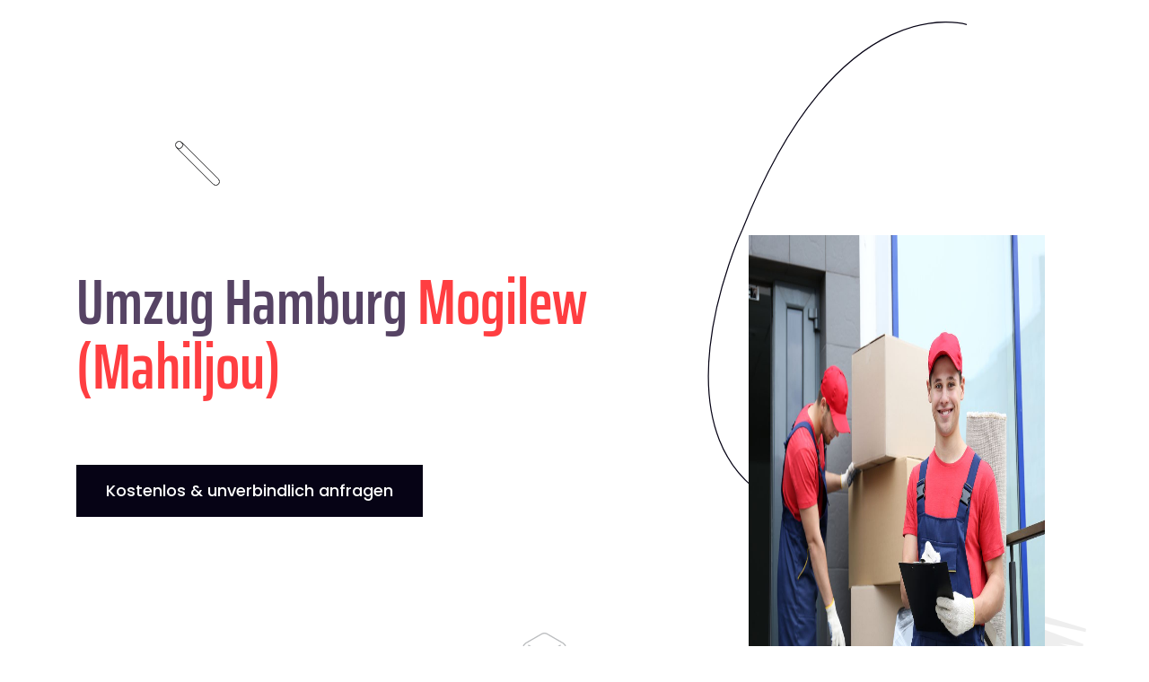

--- FILE ---
content_type: text/html; charset=UTF-8
request_url: https://www.hamburgerumzugsunternehmen.de/belarus/mogilew/
body_size: 60005
content:
<!DOCTYPE html>
<html lang="de">
<head><meta charset="UTF-8"><script>if(navigator.userAgent.match(/MSIE|Internet Explorer/i)||navigator.userAgent.match(/Trident\/7\..*?rv:11/i)){var href=document.location.href;if(!href.match(/[?&]nowprocket/)){if(href.indexOf("?")==-1){if(href.indexOf("#")==-1){document.location.href=href+"?nowprocket=1"}else{document.location.href=href.replace("#","?nowprocket=1#")}}else{if(href.indexOf("#")==-1){document.location.href=href+"&nowprocket=1"}else{document.location.href=href.replace("#","&nowprocket=1#")}}}}</script><script>(()=>{class RocketLazyLoadScripts{constructor(){this.v="2.0.4",this.userEvents=["keydown","keyup","mousedown","mouseup","mousemove","mouseover","mouseout","touchmove","touchstart","touchend","touchcancel","wheel","click","dblclick","input"],this.attributeEvents=["onblur","onclick","oncontextmenu","ondblclick","onfocus","onmousedown","onmouseenter","onmouseleave","onmousemove","onmouseout","onmouseover","onmouseup","onmousewheel","onscroll","onsubmit"]}async t(){this.i(),this.o(),/iP(ad|hone)/.test(navigator.userAgent)&&this.h(),this.u(),this.l(this),this.m(),this.k(this),this.p(this),this._(),await Promise.all([this.R(),this.L()]),this.lastBreath=Date.now(),this.S(this),this.P(),this.D(),this.O(),this.M(),await this.C(this.delayedScripts.normal),await this.C(this.delayedScripts.defer),await this.C(this.delayedScripts.async),await this.T(),await this.F(),await this.j(),await this.A(),window.dispatchEvent(new Event("rocket-allScriptsLoaded")),this.everythingLoaded=!0,this.lastTouchEnd&&await new Promise(t=>setTimeout(t,500-Date.now()+this.lastTouchEnd)),this.I(),this.H(),this.U(),this.W()}i(){this.CSPIssue=sessionStorage.getItem("rocketCSPIssue"),document.addEventListener("securitypolicyviolation",t=>{this.CSPIssue||"script-src-elem"!==t.violatedDirective||"data"!==t.blockedURI||(this.CSPIssue=!0,sessionStorage.setItem("rocketCSPIssue",!0))},{isRocket:!0})}o(){window.addEventListener("pageshow",t=>{this.persisted=t.persisted,this.realWindowLoadedFired=!0},{isRocket:!0}),window.addEventListener("pagehide",()=>{this.onFirstUserAction=null},{isRocket:!0})}h(){let t;function e(e){t=e}window.addEventListener("touchstart",e,{isRocket:!0}),window.addEventListener("touchend",function i(o){o.changedTouches[0]&&t.changedTouches[0]&&Math.abs(o.changedTouches[0].pageX-t.changedTouches[0].pageX)<10&&Math.abs(o.changedTouches[0].pageY-t.changedTouches[0].pageY)<10&&o.timeStamp-t.timeStamp<200&&(window.removeEventListener("touchstart",e,{isRocket:!0}),window.removeEventListener("touchend",i,{isRocket:!0}),"INPUT"===o.target.tagName&&"text"===o.target.type||(o.target.dispatchEvent(new TouchEvent("touchend",{target:o.target,bubbles:!0})),o.target.dispatchEvent(new MouseEvent("mouseover",{target:o.target,bubbles:!0})),o.target.dispatchEvent(new PointerEvent("click",{target:o.target,bubbles:!0,cancelable:!0,detail:1,clientX:o.changedTouches[0].clientX,clientY:o.changedTouches[0].clientY})),event.preventDefault()))},{isRocket:!0})}q(t){this.userActionTriggered||("mousemove"!==t.type||this.firstMousemoveIgnored?"keyup"===t.type||"mouseover"===t.type||"mouseout"===t.type||(this.userActionTriggered=!0,this.onFirstUserAction&&this.onFirstUserAction()):this.firstMousemoveIgnored=!0),"click"===t.type&&t.preventDefault(),t.stopPropagation(),t.stopImmediatePropagation(),"touchstart"===this.lastEvent&&"touchend"===t.type&&(this.lastTouchEnd=Date.now()),"click"===t.type&&(this.lastTouchEnd=0),this.lastEvent=t.type,t.composedPath&&t.composedPath()[0].getRootNode()instanceof ShadowRoot&&(t.rocketTarget=t.composedPath()[0]),this.savedUserEvents.push(t)}u(){this.savedUserEvents=[],this.userEventHandler=this.q.bind(this),this.userEvents.forEach(t=>window.addEventListener(t,this.userEventHandler,{passive:!1,isRocket:!0})),document.addEventListener("visibilitychange",this.userEventHandler,{isRocket:!0})}U(){this.userEvents.forEach(t=>window.removeEventListener(t,this.userEventHandler,{passive:!1,isRocket:!0})),document.removeEventListener("visibilitychange",this.userEventHandler,{isRocket:!0}),this.savedUserEvents.forEach(t=>{(t.rocketTarget||t.target).dispatchEvent(new window[t.constructor.name](t.type,t))})}m(){const t="return false",e=Array.from(this.attributeEvents,t=>"data-rocket-"+t),i="["+this.attributeEvents.join("],[")+"]",o="[data-rocket-"+this.attributeEvents.join("],[data-rocket-")+"]",s=(e,i,o)=>{o&&o!==t&&(e.setAttribute("data-rocket-"+i,o),e["rocket"+i]=new Function("event",o),e.setAttribute(i,t))};new MutationObserver(t=>{for(const n of t)"attributes"===n.type&&(n.attributeName.startsWith("data-rocket-")||this.everythingLoaded?n.attributeName.startsWith("data-rocket-")&&this.everythingLoaded&&this.N(n.target,n.attributeName.substring(12)):s(n.target,n.attributeName,n.target.getAttribute(n.attributeName))),"childList"===n.type&&n.addedNodes.forEach(t=>{if(t.nodeType===Node.ELEMENT_NODE)if(this.everythingLoaded)for(const i of[t,...t.querySelectorAll(o)])for(const t of i.getAttributeNames())e.includes(t)&&this.N(i,t.substring(12));else for(const e of[t,...t.querySelectorAll(i)])for(const t of e.getAttributeNames())this.attributeEvents.includes(t)&&s(e,t,e.getAttribute(t))})}).observe(document,{subtree:!0,childList:!0,attributeFilter:[...this.attributeEvents,...e]})}I(){this.attributeEvents.forEach(t=>{document.querySelectorAll("[data-rocket-"+t+"]").forEach(e=>{this.N(e,t)})})}N(t,e){const i=t.getAttribute("data-rocket-"+e);i&&(t.setAttribute(e,i),t.removeAttribute("data-rocket-"+e))}k(t){Object.defineProperty(HTMLElement.prototype,"onclick",{get(){return this.rocketonclick||null},set(e){this.rocketonclick=e,this.setAttribute(t.everythingLoaded?"onclick":"data-rocket-onclick","this.rocketonclick(event)")}})}S(t){function e(e,i){let o=e[i];e[i]=null,Object.defineProperty(e,i,{get:()=>o,set(s){t.everythingLoaded?o=s:e["rocket"+i]=o=s}})}e(document,"onreadystatechange"),e(window,"onload"),e(window,"onpageshow");try{Object.defineProperty(document,"readyState",{get:()=>t.rocketReadyState,set(e){t.rocketReadyState=e},configurable:!0}),document.readyState="loading"}catch(t){console.log("WPRocket DJE readyState conflict, bypassing")}}l(t){this.originalAddEventListener=EventTarget.prototype.addEventListener,this.originalRemoveEventListener=EventTarget.prototype.removeEventListener,this.savedEventListeners=[],EventTarget.prototype.addEventListener=function(e,i,o){o&&o.isRocket||!t.B(e,this)&&!t.userEvents.includes(e)||t.B(e,this)&&!t.userActionTriggered||e.startsWith("rocket-")||t.everythingLoaded?t.originalAddEventListener.call(this,e,i,o):(t.savedEventListeners.push({target:this,remove:!1,type:e,func:i,options:o}),"mouseenter"!==e&&"mouseleave"!==e||t.originalAddEventListener.call(this,e,t.savedUserEvents.push,o))},EventTarget.prototype.removeEventListener=function(e,i,o){o&&o.isRocket||!t.B(e,this)&&!t.userEvents.includes(e)||t.B(e,this)&&!t.userActionTriggered||e.startsWith("rocket-")||t.everythingLoaded?t.originalRemoveEventListener.call(this,e,i,o):t.savedEventListeners.push({target:this,remove:!0,type:e,func:i,options:o})}}J(t,e){this.savedEventListeners=this.savedEventListeners.filter(i=>{let o=i.type,s=i.target||window;return e!==o||t!==s||(this.B(o,s)&&(i.type="rocket-"+o),this.$(i),!1)})}H(){EventTarget.prototype.addEventListener=this.originalAddEventListener,EventTarget.prototype.removeEventListener=this.originalRemoveEventListener,this.savedEventListeners.forEach(t=>this.$(t))}$(t){t.remove?this.originalRemoveEventListener.call(t.target,t.type,t.func,t.options):this.originalAddEventListener.call(t.target,t.type,t.func,t.options)}p(t){let e;function i(e){return t.everythingLoaded?e:e.split(" ").map(t=>"load"===t||t.startsWith("load.")?"rocket-jquery-load":t).join(" ")}function o(o){function s(e){const s=o.fn[e];o.fn[e]=o.fn.init.prototype[e]=function(){return this[0]===window&&t.userActionTriggered&&("string"==typeof arguments[0]||arguments[0]instanceof String?arguments[0]=i(arguments[0]):"object"==typeof arguments[0]&&Object.keys(arguments[0]).forEach(t=>{const e=arguments[0][t];delete arguments[0][t],arguments[0][i(t)]=e})),s.apply(this,arguments),this}}if(o&&o.fn&&!t.allJQueries.includes(o)){const e={DOMContentLoaded:[],"rocket-DOMContentLoaded":[]};for(const t in e)document.addEventListener(t,()=>{e[t].forEach(t=>t())},{isRocket:!0});o.fn.ready=o.fn.init.prototype.ready=function(i){function s(){parseInt(o.fn.jquery)>2?setTimeout(()=>i.bind(document)(o)):i.bind(document)(o)}return"function"==typeof i&&(t.realDomReadyFired?!t.userActionTriggered||t.fauxDomReadyFired?s():e["rocket-DOMContentLoaded"].push(s):e.DOMContentLoaded.push(s)),o([])},s("on"),s("one"),s("off"),t.allJQueries.push(o)}e=o}t.allJQueries=[],o(window.jQuery),Object.defineProperty(window,"jQuery",{get:()=>e,set(t){o(t)}})}P(){const t=new Map;document.write=document.writeln=function(e){const i=document.currentScript,o=document.createRange(),s=i.parentElement;let n=t.get(i);void 0===n&&(n=i.nextSibling,t.set(i,n));const c=document.createDocumentFragment();o.setStart(c,0),c.appendChild(o.createContextualFragment(e)),s.insertBefore(c,n)}}async R(){return new Promise(t=>{this.userActionTriggered?t():this.onFirstUserAction=t})}async L(){return new Promise(t=>{document.addEventListener("DOMContentLoaded",()=>{this.realDomReadyFired=!0,t()},{isRocket:!0})})}async j(){return this.realWindowLoadedFired?Promise.resolve():new Promise(t=>{window.addEventListener("load",t,{isRocket:!0})})}M(){this.pendingScripts=[];this.scriptsMutationObserver=new MutationObserver(t=>{for(const e of t)e.addedNodes.forEach(t=>{"SCRIPT"!==t.tagName||t.noModule||t.isWPRocket||this.pendingScripts.push({script:t,promise:new Promise(e=>{const i=()=>{const i=this.pendingScripts.findIndex(e=>e.script===t);i>=0&&this.pendingScripts.splice(i,1),e()};t.addEventListener("load",i,{isRocket:!0}),t.addEventListener("error",i,{isRocket:!0}),setTimeout(i,1e3)})})})}),this.scriptsMutationObserver.observe(document,{childList:!0,subtree:!0})}async F(){await this.X(),this.pendingScripts.length?(await this.pendingScripts[0].promise,await this.F()):this.scriptsMutationObserver.disconnect()}D(){this.delayedScripts={normal:[],async:[],defer:[]},document.querySelectorAll("script[type$=rocketlazyloadscript]").forEach(t=>{t.hasAttribute("data-rocket-src")?t.hasAttribute("async")&&!1!==t.async?this.delayedScripts.async.push(t):t.hasAttribute("defer")&&!1!==t.defer||"module"===t.getAttribute("data-rocket-type")?this.delayedScripts.defer.push(t):this.delayedScripts.normal.push(t):this.delayedScripts.normal.push(t)})}async _(){await this.L();let t=[];document.querySelectorAll("script[type$=rocketlazyloadscript][data-rocket-src]").forEach(e=>{let i=e.getAttribute("data-rocket-src");if(i&&!i.startsWith("data:")){i.startsWith("//")&&(i=location.protocol+i);try{const o=new URL(i).origin;o!==location.origin&&t.push({src:o,crossOrigin:e.crossOrigin||"module"===e.getAttribute("data-rocket-type")})}catch(t){}}}),t=[...new Map(t.map(t=>[JSON.stringify(t),t])).values()],this.Y(t,"preconnect")}async G(t){if(await this.K(),!0!==t.noModule||!("noModule"in HTMLScriptElement.prototype))return new Promise(e=>{let i;function o(){(i||t).setAttribute("data-rocket-status","executed"),e()}try{if(navigator.userAgent.includes("Firefox/")||""===navigator.vendor||this.CSPIssue)i=document.createElement("script"),[...t.attributes].forEach(t=>{let e=t.nodeName;"type"!==e&&("data-rocket-type"===e&&(e="type"),"data-rocket-src"===e&&(e="src"),i.setAttribute(e,t.nodeValue))}),t.text&&(i.text=t.text),t.nonce&&(i.nonce=t.nonce),i.hasAttribute("src")?(i.addEventListener("load",o,{isRocket:!0}),i.addEventListener("error",()=>{i.setAttribute("data-rocket-status","failed-network"),e()},{isRocket:!0}),setTimeout(()=>{i.isConnected||e()},1)):(i.text=t.text,o()),i.isWPRocket=!0,t.parentNode.replaceChild(i,t);else{const i=t.getAttribute("data-rocket-type"),s=t.getAttribute("data-rocket-src");i?(t.type=i,t.removeAttribute("data-rocket-type")):t.removeAttribute("type"),t.addEventListener("load",o,{isRocket:!0}),t.addEventListener("error",i=>{this.CSPIssue&&i.target.src.startsWith("data:")?(console.log("WPRocket: CSP fallback activated"),t.removeAttribute("src"),this.G(t).then(e)):(t.setAttribute("data-rocket-status","failed-network"),e())},{isRocket:!0}),s?(t.fetchPriority="high",t.removeAttribute("data-rocket-src"),t.src=s):t.src="data:text/javascript;base64,"+window.btoa(unescape(encodeURIComponent(t.text)))}}catch(i){t.setAttribute("data-rocket-status","failed-transform"),e()}});t.setAttribute("data-rocket-status","skipped")}async C(t){const e=t.shift();return e?(e.isConnected&&await this.G(e),this.C(t)):Promise.resolve()}O(){this.Y([...this.delayedScripts.normal,...this.delayedScripts.defer,...this.delayedScripts.async],"preload")}Y(t,e){this.trash=this.trash||[];let i=!0;var o=document.createDocumentFragment();t.forEach(t=>{const s=t.getAttribute&&t.getAttribute("data-rocket-src")||t.src;if(s&&!s.startsWith("data:")){const n=document.createElement("link");n.href=s,n.rel=e,"preconnect"!==e&&(n.as="script",n.fetchPriority=i?"high":"low"),t.getAttribute&&"module"===t.getAttribute("data-rocket-type")&&(n.crossOrigin=!0),t.crossOrigin&&(n.crossOrigin=t.crossOrigin),t.integrity&&(n.integrity=t.integrity),t.nonce&&(n.nonce=t.nonce),o.appendChild(n),this.trash.push(n),i=!1}}),document.head.appendChild(o)}W(){this.trash.forEach(t=>t.remove())}async T(){try{document.readyState="interactive"}catch(t){}this.fauxDomReadyFired=!0;try{await this.K(),this.J(document,"readystatechange"),document.dispatchEvent(new Event("rocket-readystatechange")),await this.K(),document.rocketonreadystatechange&&document.rocketonreadystatechange(),await this.K(),this.J(document,"DOMContentLoaded"),document.dispatchEvent(new Event("rocket-DOMContentLoaded")),await this.K(),this.J(window,"DOMContentLoaded"),window.dispatchEvent(new Event("rocket-DOMContentLoaded"))}catch(t){console.error(t)}}async A(){try{document.readyState="complete"}catch(t){}try{await this.K(),this.J(document,"readystatechange"),document.dispatchEvent(new Event("rocket-readystatechange")),await this.K(),document.rocketonreadystatechange&&document.rocketonreadystatechange(),await this.K(),this.J(window,"load"),window.dispatchEvent(new Event("rocket-load")),await this.K(),window.rocketonload&&window.rocketonload(),await this.K(),this.allJQueries.forEach(t=>t(window).trigger("rocket-jquery-load")),await this.K(),this.J(window,"pageshow");const t=new Event("rocket-pageshow");t.persisted=this.persisted,window.dispatchEvent(t),await this.K(),window.rocketonpageshow&&window.rocketonpageshow({persisted:this.persisted})}catch(t){console.error(t)}}async K(){Date.now()-this.lastBreath>45&&(await this.X(),this.lastBreath=Date.now())}async X(){return document.hidden?new Promise(t=>setTimeout(t)):new Promise(t=>requestAnimationFrame(t))}B(t,e){return e===document&&"readystatechange"===t||(e===document&&"DOMContentLoaded"===t||(e===window&&"DOMContentLoaded"===t||(e===window&&"load"===t||e===window&&"pageshow"===t)))}static run(){(new RocketLazyLoadScripts).t()}}RocketLazyLoadScripts.run()})();</script>
	
	<meta name="viewport" content="width=device-width, initial-scale=1.0, viewport-fit=cover" />		<title>Umzug von Hamburg nach Mogilew (Mahiljou)  | Günstig &amp; professionell!</title>
<link data-rocket-preload as="style" href="https://fonts.googleapis.com/css?family=Poppins%3Awght%40400%2C500%2C600%2C700%7CSaira%20Extra%20Condensed%3Awght%40400%2C500%2C600%2C700%2C800%26amp%3Bdisplay%3Dswap%7CSaira%20Extra%20Condensed%3A100%2C100italic%2C200%2C200italic%2C300%2C300italic%2C400%2C400italic%2C500%2C500italic%2C600%2C600italic%2C700%2C700italic%2C800%2C800italic%2C900%2C900italic%7CPoppins%3A100%2C100italic%2C200%2C200italic%2C300%2C300italic%2C400%2C400italic%2C500%2C500italic%2C600%2C600italic%2C700%2C700italic%2C800%2C800italic%2C900%2C900italic&#038;subset=latin%2Clatin-ext&#038;display=swap" rel="preload">
<link href="https://fonts.googleapis.com/css?family=Poppins%3Awght%40400%2C500%2C600%2C700%7CSaira%20Extra%20Condensed%3Awght%40400%2C500%2C600%2C700%2C800%26amp%3Bdisplay%3Dswap%7CSaira%20Extra%20Condensed%3A100%2C100italic%2C200%2C200italic%2C300%2C300italic%2C400%2C400italic%2C500%2C500italic%2C600%2C600italic%2C700%2C700italic%2C800%2C800italic%2C900%2C900italic%7CPoppins%3A100%2C100italic%2C200%2C200italic%2C300%2C300italic%2C400%2C400italic%2C500%2C500italic%2C600%2C600italic%2C700%2C700italic%2C800%2C800italic%2C900%2C900italic&#038;subset=latin%2Clatin-ext&#038;display=swap" media="print" onload="this.media=&#039;all&#039;" rel="stylesheet">
<noscript><link rel="stylesheet" href="https://fonts.googleapis.com/css?family=Poppins%3Awght%40400%2C500%2C600%2C700%7CSaira%20Extra%20Condensed%3Awght%40400%2C500%2C600%2C700%2C800%26amp%3Bdisplay%3Dswap%7CSaira%20Extra%20Condensed%3A100%2C100italic%2C200%2C200italic%2C300%2C300italic%2C400%2C400italic%2C500%2C500italic%2C600%2C600italic%2C700%2C700italic%2C800%2C800italic%2C900%2C900italic%7CPoppins%3A100%2C100italic%2C200%2C200italic%2C300%2C300italic%2C400%2C400italic%2C500%2C500italic%2C600%2C600italic%2C700%2C700italic%2C800%2C800italic%2C900%2C900italic&#038;subset=latin%2Clatin-ext&#038;display=swap"></noscript>
<link crossorigin data-rocket-preload as="font" href="https://www.hamburgerumzugsunternehmen.de/wp-content/plugins/ultimate-addons-for-contact-form-7/assets/admin/libs/font-awesome/fontawesome5/webfonts/fa-brands-400.woff2" rel="preload">
<link crossorigin data-rocket-preload as="font" href="https://www.hamburgerumzugsunternehmen.de/wp-content/plugins/ultimate-addons-for-contact-form-7/assets/admin/libs/font-awesome/fontawesome5/webfonts/fa-regular-400.woff2" rel="preload">
<link crossorigin data-rocket-preload as="font" href="https://www.hamburgerumzugsunternehmen.de/wp-content/plugins/ultimate-addons-for-contact-form-7/assets/admin/libs/font-awesome/fontawesome5/webfonts/fa-solid-900.woff2" rel="preload">
<link crossorigin data-rocket-preload as="font" href="https://www.hamburgerumzugsunternehmen.de/wp-content/plugins/ultimate-addons-for-contact-form-7/assets/admin/libs/font-awesome/fontawesome6/webfonts/fa-brands-400.woff2" rel="preload">
<link crossorigin data-rocket-preload as="font" href="https://www.hamburgerumzugsunternehmen.de/wp-content/plugins/ultimate-addons-for-contact-form-7/assets/admin/libs/font-awesome/fontawesome6/webfonts/fa-solid-900.woff2" rel="preload">
<link crossorigin data-rocket-preload as="font" href="https://www.hamburgerumzugsunternehmen.de/wp-content/plugins/ultimate-addons-for-contact-form-7/assets/admin/libs/font-awesome/fontawesome6/webfonts/fa-regular-400.woff2" rel="preload">
<link crossorigin data-rocket-preload as="font" href="https://www.hamburgerumzugsunternehmen.de/wp-content/themes/copic/assets/fonts/fa-brands-400.woff2" rel="preload">
<link crossorigin data-rocket-preload as="font" href="https://fonts.gstatic.com/s/poppins/v23/pxiEyp8kv8JHgFVrJJfecg.woff2" rel="preload">
<link crossorigin data-rocket-preload as="font" href="https://fonts.gstatic.com/s/poppins/v23/pxiByp8kv8JHgFVrLGT9Z1xlFQ.woff2" rel="preload">
<link crossorigin data-rocket-preload as="font" href="https://fonts.gstatic.com/s/poppins/v23/pxiByp8kv8JHgFVrLCz7Z1xlFQ.woff2" rel="preload">
<link crossorigin data-rocket-preload as="font" href="https://fonts.gstatic.com/s/sairaextracondensed/v13/-nFiOHYr-vcC7h8MklGBkrvmUG9rbpkisrTj6Ej0.woff2" rel="preload">
<link crossorigin data-rocket-preload as="font" href="https://fonts.gstatic.com/s/sairaextracondensed/v13/-nFvOHYr-vcC7h8MklGBkrvmUG9rbpkisrTrG2vh2wph.woff2" rel="preload">
<link crossorigin data-rocket-preload as="font" href="https://fonts.gstatic.com/s/sairaextracondensed/v13/-nFvOHYr-vcC7h8MklGBkrvmUG9rbpkisrTrN2zh2wph.woff2" rel="preload">
<link crossorigin data-rocket-preload as="font" href="https://www.hamburgerumzugsunternehmen.de/wp-content/plugins/elementor/assets/lib/eicons/fonts/eicons.woff2?5.29.0" rel="preload">
<link crossorigin data-rocket-preload as="font" href="https://www.hamburgerumzugsunternehmen.de/wp-content/plugins/wp-review/public/fonts/font-icons.woff" rel="preload">
<link crossorigin data-rocket-preload as="font" href="https://fonts.gstatic.com/s/poppins/v23/pxiByp8kv8JHgFVrLDz8Z1xlFQ.woff2" rel="preload">
<link crossorigin data-rocket-preload as="font" href="https://fonts.gstatic.com/s/poppins/v23/pxiByp8kv8JHgFVrLBT5Z1xlFQ.woff2" rel="preload">
<link crossorigin data-rocket-preload as="font" href="https://fonts.gstatic.com/s/sairaextracondensed/v13/-nFvOHYr-vcC7h8MklGBkrvmUG9rbpkisrTrQ2rh2wph.woff2" rel="preload">
<link crossorigin data-rocket-preload as="font" href="https://www.hamburgerumzugsunternehmen.de/wp-content/plugins/elementor/assets/lib/font-awesome/webfonts/fa-solid-900.woff2" rel="preload">
<link crossorigin data-rocket-preload as="font" href="https://www.hamburgerumzugsunternehmen.de/wp-content/plugins/elementor/assets/lib/font-awesome/webfonts/fa-brands-400.woff2" rel="preload">
<link crossorigin data-rocket-preload as="font" href="https://fonts.gstatic.com/s/roboto/v47/KFO7CnqEu92Fr1ME7kSn66aGLdTylUAMa3yUBA.woff2" rel="preload">
<style id="wpr-usedcss">img:is([sizes=auto i],[sizes^="auto," i]){contain-intrinsic-size:3000px 1500px}img.emoji{display:inline!important;border:none!important;box-shadow:none!important;height:1em!important;width:1em!important;margin:0 .07em!important;vertical-align:-.1em!important;background:0 0!important;padding:0!important}:where(.wp-block-button__link){border-radius:9999px;box-shadow:none;padding:calc(.667em + 2px) calc(1.333em + 2px);text-decoration:none}:root :where(.wp-block-button .wp-block-button__link.is-style-outline),:root :where(.wp-block-button.is-style-outline>.wp-block-button__link){border:2px solid;padding:.667em 1.333em}:root :where(.wp-block-button .wp-block-button__link.is-style-outline:not(.has-text-color)),:root :where(.wp-block-button.is-style-outline>.wp-block-button__link:not(.has-text-color)){color:currentColor}:root :where(.wp-block-button .wp-block-button__link.is-style-outline:not(.has-background)),:root :where(.wp-block-button.is-style-outline>.wp-block-button__link:not(.has-background)){background-color:initial;background-image:none}:where(.wp-block-calendar table:not(.has-background) th){background:#ddd}:where(.wp-block-columns){margin-bottom:1.75em}:where(.wp-block-columns.has-background){padding:1.25em 2.375em}:where(.wp-block-post-comments input[type=submit]){border:none}:where(.wp-block-cover-image:not(.has-text-color)),:where(.wp-block-cover:not(.has-text-color)){color:#fff}:where(.wp-block-cover-image.is-light:not(.has-text-color)),:where(.wp-block-cover.is-light:not(.has-text-color)){color:#000}:root :where(.wp-block-cover h1:not(.has-text-color)),:root :where(.wp-block-cover h2:not(.has-text-color)),:root :where(.wp-block-cover h3:not(.has-text-color)),:root :where(.wp-block-cover h4:not(.has-text-color)),:root :where(.wp-block-cover h5:not(.has-text-color)),:root :where(.wp-block-cover h6:not(.has-text-color)),:root :where(.wp-block-cover p:not(.has-text-color)){color:inherit}:where(.wp-block-file){margin-bottom:1.5em}:where(.wp-block-file__button){border-radius:2em;display:inline-block;padding:.5em 1em}:where(.wp-block-file__button):is(a):active,:where(.wp-block-file__button):is(a):focus,:where(.wp-block-file__button):is(a):hover,:where(.wp-block-file__button):is(a):visited{box-shadow:none;color:#fff;opacity:.85;text-decoration:none}:where(.wp-block-group.wp-block-group-is-layout-constrained){position:relative}:root :where(.wp-block-image.is-style-rounded img,.wp-block-image .is-style-rounded img){border-radius:9999px}:where(.wp-block-latest-comments:not([style*=line-height] .wp-block-latest-comments__comment)){line-height:1.1}:where(.wp-block-latest-comments:not([style*=line-height] .wp-block-latest-comments__comment-excerpt p)){line-height:1.8}:root :where(.wp-block-latest-posts.is-grid){padding:0}:root :where(.wp-block-latest-posts.wp-block-latest-posts__list){padding-left:0}ul{box-sizing:border-box}:root :where(.wp-block-list.has-background){padding:1.25em 2.375em}:where(.wp-block-navigation.has-background .wp-block-navigation-item a:not(.wp-element-button)),:where(.wp-block-navigation.has-background .wp-block-navigation-submenu a:not(.wp-element-button)){padding:.5em 1em}:where(.wp-block-navigation .wp-block-navigation__submenu-container .wp-block-navigation-item a:not(.wp-element-button)),:where(.wp-block-navigation .wp-block-navigation__submenu-container .wp-block-navigation-submenu a:not(.wp-element-button)),:where(.wp-block-navigation .wp-block-navigation__submenu-container .wp-block-navigation-submenu button.wp-block-navigation-item__content),:where(.wp-block-navigation .wp-block-navigation__submenu-container .wp-block-pages-list__item button.wp-block-navigation-item__content){padding:.5em 1em}:root :where(p.has-background){padding:1.25em 2.375em}:where(p.has-text-color:not(.has-link-color)) a{color:inherit}:where(.wp-block-post-comments-form) input:not([type=submit]),:where(.wp-block-post-comments-form) textarea{border:1px solid #949494;font-family:inherit;font-size:1em}:where(.wp-block-post-comments-form) input:where(:not([type=submit]):not([type=checkbox])),:where(.wp-block-post-comments-form) textarea{padding:calc(.667em + 2px)}:where(.wp-block-post-excerpt){box-sizing:border-box;margin-bottom:var(--wp--style--block-gap);margin-top:var(--wp--style--block-gap)}:where(.wp-block-preformatted.has-background){padding:1.25em 2.375em}:where(.wp-block-search__button){border:1px solid #ccc;padding:6px 10px}:where(.wp-block-search__input){font-family:inherit;font-size:inherit;font-style:inherit;font-weight:inherit;letter-spacing:inherit;line-height:inherit;text-transform:inherit}:where(.wp-block-search__button-inside .wp-block-search__inside-wrapper){border:1px solid #949494;box-sizing:border-box;padding:4px}:where(.wp-block-search__button-inside .wp-block-search__inside-wrapper) .wp-block-search__input{border:none;border-radius:0;padding:0 4px}:where(.wp-block-search__button-inside .wp-block-search__inside-wrapper) .wp-block-search__input:focus{outline:0}:where(.wp-block-search__button-inside .wp-block-search__inside-wrapper) :where(.wp-block-search__button){padding:4px 8px}:root :where(.wp-block-separator.is-style-dots){height:auto;line-height:1;text-align:center}:root :where(.wp-block-separator.is-style-dots):before{color:currentColor;content:"···";font-family:serif;font-size:1.5em;letter-spacing:2em;padding-left:2em}:root :where(.wp-block-site-logo.is-style-rounded){border-radius:9999px}:where(.wp-block-social-links:not(.is-style-logos-only)) .wp-social-link{background-color:#f0f0f0;color:#444}:where(.wp-block-social-links:not(.is-style-logos-only)) .wp-social-link-amazon{background-color:#f90;color:#fff}:where(.wp-block-social-links:not(.is-style-logos-only)) .wp-social-link-bandcamp{background-color:#1ea0c3;color:#fff}:where(.wp-block-social-links:not(.is-style-logos-only)) .wp-social-link-behance{background-color:#0757fe;color:#fff}:where(.wp-block-social-links:not(.is-style-logos-only)) .wp-social-link-bluesky{background-color:#0a7aff;color:#fff}:where(.wp-block-social-links:not(.is-style-logos-only)) .wp-social-link-codepen{background-color:#1e1f26;color:#fff}:where(.wp-block-social-links:not(.is-style-logos-only)) .wp-social-link-deviantart{background-color:#02e49b;color:#fff}:where(.wp-block-social-links:not(.is-style-logos-only)) .wp-social-link-discord{background-color:#5865f2;color:#fff}:where(.wp-block-social-links:not(.is-style-logos-only)) .wp-social-link-dribbble{background-color:#e94c89;color:#fff}:where(.wp-block-social-links:not(.is-style-logos-only)) .wp-social-link-dropbox{background-color:#4280ff;color:#fff}:where(.wp-block-social-links:not(.is-style-logos-only)) .wp-social-link-etsy{background-color:#f45800;color:#fff}:where(.wp-block-social-links:not(.is-style-logos-only)) .wp-social-link-facebook{background-color:#0866ff;color:#fff}:where(.wp-block-social-links:not(.is-style-logos-only)) .wp-social-link-fivehundredpx{background-color:#000;color:#fff}:where(.wp-block-social-links:not(.is-style-logos-only)) .wp-social-link-flickr{background-color:#0461dd;color:#fff}:where(.wp-block-social-links:not(.is-style-logos-only)) .wp-social-link-foursquare{background-color:#e65678;color:#fff}:where(.wp-block-social-links:not(.is-style-logos-only)) .wp-social-link-github{background-color:#24292d;color:#fff}:where(.wp-block-social-links:not(.is-style-logos-only)) .wp-social-link-goodreads{background-color:#eceadd;color:#382110}:where(.wp-block-social-links:not(.is-style-logos-only)) .wp-social-link-google{background-color:#ea4434;color:#fff}:where(.wp-block-social-links:not(.is-style-logos-only)) .wp-social-link-gravatar{background-color:#1d4fc4;color:#fff}:where(.wp-block-social-links:not(.is-style-logos-only)) .wp-social-link-instagram{background-color:#f00075;color:#fff}:where(.wp-block-social-links:not(.is-style-logos-only)) .wp-social-link-lastfm{background-color:#e21b24;color:#fff}:where(.wp-block-social-links:not(.is-style-logos-only)) .wp-social-link-linkedin{background-color:#0d66c2;color:#fff}:where(.wp-block-social-links:not(.is-style-logos-only)) .wp-social-link-mastodon{background-color:#3288d4;color:#fff}:where(.wp-block-social-links:not(.is-style-logos-only)) .wp-social-link-medium{background-color:#000;color:#fff}:where(.wp-block-social-links:not(.is-style-logos-only)) .wp-social-link-meetup{background-color:#f6405f;color:#fff}:where(.wp-block-social-links:not(.is-style-logos-only)) .wp-social-link-patreon{background-color:#000;color:#fff}:where(.wp-block-social-links:not(.is-style-logos-only)) .wp-social-link-pinterest{background-color:#e60122;color:#fff}:where(.wp-block-social-links:not(.is-style-logos-only)) .wp-social-link-pocket{background-color:#ef4155;color:#fff}:where(.wp-block-social-links:not(.is-style-logos-only)) .wp-social-link-reddit{background-color:#ff4500;color:#fff}:where(.wp-block-social-links:not(.is-style-logos-only)) .wp-social-link-skype{background-color:#0478d7;color:#fff}:where(.wp-block-social-links:not(.is-style-logos-only)) .wp-social-link-snapchat{background-color:#fefc00;color:#fff;stroke:#000}:where(.wp-block-social-links:not(.is-style-logos-only)) .wp-social-link-soundcloud{background-color:#ff5600;color:#fff}:where(.wp-block-social-links:not(.is-style-logos-only)) .wp-social-link-spotify{background-color:#1bd760;color:#fff}:where(.wp-block-social-links:not(.is-style-logos-only)) .wp-social-link-telegram{background-color:#2aabee;color:#fff}:where(.wp-block-social-links:not(.is-style-logos-only)) .wp-social-link-threads{background-color:#000;color:#fff}:where(.wp-block-social-links:not(.is-style-logos-only)) .wp-social-link-tiktok{background-color:#000;color:#fff}:where(.wp-block-social-links:not(.is-style-logos-only)) .wp-social-link-tumblr{background-color:#011835;color:#fff}:where(.wp-block-social-links:not(.is-style-logos-only)) .wp-social-link-twitch{background-color:#6440a4;color:#fff}:where(.wp-block-social-links:not(.is-style-logos-only)) .wp-social-link-twitter{background-color:#1da1f2;color:#fff}:where(.wp-block-social-links:not(.is-style-logos-only)) .wp-social-link-vimeo{background-color:#1eb7ea;color:#fff}:where(.wp-block-social-links:not(.is-style-logos-only)) .wp-social-link-vk{background-color:#4680c2;color:#fff}:where(.wp-block-social-links:not(.is-style-logos-only)) .wp-social-link-wordpress{background-color:#3499cd;color:#fff}:where(.wp-block-social-links:not(.is-style-logos-only)) .wp-social-link-whatsapp{background-color:#25d366;color:#fff}:where(.wp-block-social-links:not(.is-style-logos-only)) .wp-social-link-x{background-color:#000;color:#fff}:where(.wp-block-social-links:not(.is-style-logos-only)) .wp-social-link-yelp{background-color:#d32422;color:#fff}:where(.wp-block-social-links:not(.is-style-logos-only)) .wp-social-link-youtube{background-color:red;color:#fff}:where(.wp-block-social-links.is-style-logos-only) .wp-social-link{background:0 0}:where(.wp-block-social-links.is-style-logos-only) .wp-social-link svg{height:1.25em;width:1.25em}:where(.wp-block-social-links.is-style-logos-only) .wp-social-link-amazon{color:#f90}:where(.wp-block-social-links.is-style-logos-only) .wp-social-link-bandcamp{color:#1ea0c3}:where(.wp-block-social-links.is-style-logos-only) .wp-social-link-behance{color:#0757fe}:where(.wp-block-social-links.is-style-logos-only) .wp-social-link-bluesky{color:#0a7aff}:where(.wp-block-social-links.is-style-logos-only) .wp-social-link-codepen{color:#1e1f26}:where(.wp-block-social-links.is-style-logos-only) .wp-social-link-deviantart{color:#02e49b}:where(.wp-block-social-links.is-style-logos-only) .wp-social-link-discord{color:#5865f2}:where(.wp-block-social-links.is-style-logos-only) .wp-social-link-dribbble{color:#e94c89}:where(.wp-block-social-links.is-style-logos-only) .wp-social-link-dropbox{color:#4280ff}:where(.wp-block-social-links.is-style-logos-only) .wp-social-link-etsy{color:#f45800}:where(.wp-block-social-links.is-style-logos-only) .wp-social-link-facebook{color:#0866ff}:where(.wp-block-social-links.is-style-logos-only) .wp-social-link-fivehundredpx{color:#000}:where(.wp-block-social-links.is-style-logos-only) .wp-social-link-flickr{color:#0461dd}:where(.wp-block-social-links.is-style-logos-only) .wp-social-link-foursquare{color:#e65678}:where(.wp-block-social-links.is-style-logos-only) .wp-social-link-github{color:#24292d}:where(.wp-block-social-links.is-style-logos-only) .wp-social-link-goodreads{color:#382110}:where(.wp-block-social-links.is-style-logos-only) .wp-social-link-google{color:#ea4434}:where(.wp-block-social-links.is-style-logos-only) .wp-social-link-gravatar{color:#1d4fc4}:where(.wp-block-social-links.is-style-logos-only) .wp-social-link-instagram{color:#f00075}:where(.wp-block-social-links.is-style-logos-only) .wp-social-link-lastfm{color:#e21b24}:where(.wp-block-social-links.is-style-logos-only) .wp-social-link-linkedin{color:#0d66c2}:where(.wp-block-social-links.is-style-logos-only) .wp-social-link-mastodon{color:#3288d4}:where(.wp-block-social-links.is-style-logos-only) .wp-social-link-medium{color:#000}:where(.wp-block-social-links.is-style-logos-only) .wp-social-link-meetup{color:#f6405f}:where(.wp-block-social-links.is-style-logos-only) .wp-social-link-patreon{color:#000}:where(.wp-block-social-links.is-style-logos-only) .wp-social-link-pinterest{color:#e60122}:where(.wp-block-social-links.is-style-logos-only) .wp-social-link-pocket{color:#ef4155}:where(.wp-block-social-links.is-style-logos-only) .wp-social-link-reddit{color:#ff4500}:where(.wp-block-social-links.is-style-logos-only) .wp-social-link-skype{color:#0478d7}:where(.wp-block-social-links.is-style-logos-only) .wp-social-link-snapchat{color:#fff;stroke:#000}:where(.wp-block-social-links.is-style-logos-only) .wp-social-link-soundcloud{color:#ff5600}:where(.wp-block-social-links.is-style-logos-only) .wp-social-link-spotify{color:#1bd760}:where(.wp-block-social-links.is-style-logos-only) .wp-social-link-telegram{color:#2aabee}:where(.wp-block-social-links.is-style-logos-only) .wp-social-link-threads{color:#000}:where(.wp-block-social-links.is-style-logos-only) .wp-social-link-tiktok{color:#000}:where(.wp-block-social-links.is-style-logos-only) .wp-social-link-tumblr{color:#011835}:where(.wp-block-social-links.is-style-logos-only) .wp-social-link-twitch{color:#6440a4}:where(.wp-block-social-links.is-style-logos-only) .wp-social-link-twitter{color:#1da1f2}:where(.wp-block-social-links.is-style-logos-only) .wp-social-link-vimeo{color:#1eb7ea}:where(.wp-block-social-links.is-style-logos-only) .wp-social-link-vk{color:#4680c2}:where(.wp-block-social-links.is-style-logos-only) .wp-social-link-whatsapp{color:#25d366}:where(.wp-block-social-links.is-style-logos-only) .wp-social-link-wordpress{color:#3499cd}:where(.wp-block-social-links.is-style-logos-only) .wp-social-link-x{color:#000}:where(.wp-block-social-links.is-style-logos-only) .wp-social-link-yelp{color:#d32422}:where(.wp-block-social-links.is-style-logos-only) .wp-social-link-youtube{color:red}:root :where(.wp-block-social-links .wp-social-link a){padding:.25em}:root :where(.wp-block-social-links.is-style-logos-only .wp-social-link a){padding:0}:root :where(.wp-block-social-links.is-style-pill-shape .wp-social-link a){padding-left:.6666666667em;padding-right:.6666666667em}:root :where(.wp-block-tag-cloud.is-style-outline){display:flex;flex-wrap:wrap;gap:1ch}:root :where(.wp-block-tag-cloud.is-style-outline a){border:1px solid;font-size:unset!important;margin-right:0;padding:1ch 2ch;text-decoration:none!important}:root :where(.wp-block-table-of-contents){box-sizing:border-box}:where(.wp-block-term-description){box-sizing:border-box;margin-bottom:var(--wp--style--block-gap);margin-top:var(--wp--style--block-gap)}:where(pre.wp-block-verse){font-family:inherit}:root{--wp--preset--font-size--normal:16px;--wp--preset--font-size--huge:42px}.screen-reader-text{border:0;clip-path:inset(50%);height:1px;margin:-1px;overflow:hidden;padding:0;position:absolute;width:1px;word-wrap:normal!important}html :where(.has-border-color){border-style:solid}html :where([style*=border-top-color]){border-top-style:solid}html :where([style*=border-right-color]){border-right-style:solid}html :where([style*=border-bottom-color]){border-bottom-style:solid}html :where([style*=border-left-color]){border-left-style:solid}html :where([style*=border-width]){border-style:solid}html :where([style*=border-top-width]){border-top-style:solid}html :where([style*=border-right-width]){border-right-style:solid}html :where([style*=border-bottom-width]){border-bottom-style:solid}html :where([style*=border-left-width]){border-left-style:solid}html :where(img[class*=wp-image-]){height:auto;max-width:100%}:where(figure){margin:0 0 1em}html :where(.is-position-sticky){--wp-admin--admin-bar--position-offset:var(--wp-admin--admin-bar--height,0px)}:root :where(.wp-block-image figcaption){color:#555;font-size:13px;text-align:center}:where(.wp-block-group.has-background){padding:1.25em 2.375em}:root :where(.wp-block-template-part.has-background){margin-bottom:0;margin-top:0;padding:1.25em 2.375em}:root{--wp--preset--aspect-ratio--square:1;--wp--preset--aspect-ratio--4-3:4/3;--wp--preset--aspect-ratio--3-4:3/4;--wp--preset--aspect-ratio--3-2:3/2;--wp--preset--aspect-ratio--2-3:2/3;--wp--preset--aspect-ratio--16-9:16/9;--wp--preset--aspect-ratio--9-16:9/16;--wp--preset--color--black:#000000;--wp--preset--color--cyan-bluish-gray:#abb8c3;--wp--preset--color--white:#ffffff;--wp--preset--color--pale-pink:#f78da7;--wp--preset--color--vivid-red:#cf2e2e;--wp--preset--color--luminous-vivid-orange:#ff6900;--wp--preset--color--luminous-vivid-amber:#fcb900;--wp--preset--color--light-green-cyan:#7bdcb5;--wp--preset--color--vivid-green-cyan:#00d084;--wp--preset--color--pale-cyan-blue:#8ed1fc;--wp--preset--color--vivid-cyan-blue:#0693e3;--wp--preset--color--vivid-purple:#9b51e0;--wp--preset--color--strong-yellow:#f7bd00;--wp--preset--color--strong-white:#fff;--wp--preset--color--light-black:#242424;--wp--preset--color--very-light-gray:#797979;--wp--preset--color--very-dark-black:#000000;--wp--preset--gradient--vivid-cyan-blue-to-vivid-purple:linear-gradient(135deg,rgba(6, 147, 227, 1) 0%,rgb(155, 81, 224) 100%);--wp--preset--gradient--light-green-cyan-to-vivid-green-cyan:linear-gradient(135deg,rgb(122, 220, 180) 0%,rgb(0, 208, 130) 100%);--wp--preset--gradient--luminous-vivid-amber-to-luminous-vivid-orange:linear-gradient(135deg,rgba(252, 185, 0, 1) 0%,rgba(255, 105, 0, 1) 100%);--wp--preset--gradient--luminous-vivid-orange-to-vivid-red:linear-gradient(135deg,rgba(255, 105, 0, 1) 0%,rgb(207, 46, 46) 100%);--wp--preset--gradient--very-light-gray-to-cyan-bluish-gray:linear-gradient(135deg,rgb(238, 238, 238) 0%,rgb(169, 184, 195) 100%);--wp--preset--gradient--cool-to-warm-spectrum:linear-gradient(135deg,rgb(74, 234, 220) 0%,rgb(151, 120, 209) 20%,rgb(207, 42, 186) 40%,rgb(238, 44, 130) 60%,rgb(251, 105, 98) 80%,rgb(254, 248, 76) 100%);--wp--preset--gradient--blush-light-purple:linear-gradient(135deg,rgb(255, 206, 236) 0%,rgb(152, 150, 240) 100%);--wp--preset--gradient--blush-bordeaux:linear-gradient(135deg,rgb(254, 205, 165) 0%,rgb(254, 45, 45) 50%,rgb(107, 0, 62) 100%);--wp--preset--gradient--luminous-dusk:linear-gradient(135deg,rgb(255, 203, 112) 0%,rgb(199, 81, 192) 50%,rgb(65, 88, 208) 100%);--wp--preset--gradient--pale-ocean:linear-gradient(135deg,rgb(255, 245, 203) 0%,rgb(182, 227, 212) 50%,rgb(51, 167, 181) 100%);--wp--preset--gradient--electric-grass:linear-gradient(135deg,rgb(202, 248, 128) 0%,rgb(113, 206, 126) 100%);--wp--preset--gradient--midnight:linear-gradient(135deg,rgb(2, 3, 129) 0%,rgb(40, 116, 252) 100%);--wp--preset--font-size--small:10px;--wp--preset--font-size--medium:20px;--wp--preset--font-size--large:24px;--wp--preset--font-size--x-large:42px;--wp--preset--font-size--normal:15px;--wp--preset--font-size--huge:36px;--wp--preset--spacing--20:0.44rem;--wp--preset--spacing--30:0.67rem;--wp--preset--spacing--40:1rem;--wp--preset--spacing--50:1.5rem;--wp--preset--spacing--60:2.25rem;--wp--preset--spacing--70:3.38rem;--wp--preset--spacing--80:5.06rem;--wp--preset--shadow--natural:6px 6px 9px rgba(0, 0, 0, .2);--wp--preset--shadow--deep:12px 12px 50px rgba(0, 0, 0, .4);--wp--preset--shadow--sharp:6px 6px 0px rgba(0, 0, 0, .2);--wp--preset--shadow--outlined:6px 6px 0px -3px rgba(255, 255, 255, 1),6px 6px rgba(0, 0, 0, 1);--wp--preset--shadow--crisp:6px 6px 0px rgba(0, 0, 0, 1)}:where(.is-layout-flex){gap:.5em}:where(.is-layout-grid){gap:.5em}:where(.wp-block-post-template.is-layout-flex){gap:1.25em}:where(.wp-block-post-template.is-layout-grid){gap:1.25em}:where(.wp-block-columns.is-layout-flex){gap:2em}:where(.wp-block-columns.is-layout-grid){gap:2em}:root :where(.wp-block-pullquote){font-size:1.5em;line-height:1.6}.wpcf7-form label{display:block}.uacf7-step span.uacf7-ajax-loader.is-active{visibility:visible}.uacf7-btn-default{color:#fff;background-color:#65ce92!important}.fa{display:inline-block;font:14px/1 FontAwesome;font-size:inherit;text-rendering:auto;-webkit-font-smoothing:antialiased;-moz-osx-font-smoothing:grayscale}.fa-caret-square-o-down:before{content:"\f150"}.fa-caret-square-o-up:before{content:"\f151"}.fa-caret-square-o-right:before{content:"\f152"}.fa-caret-square-o-left:before{content:"\f191"}.fa-plus-square-o:before{content:"\f196"}.fa-window-close:before{content:"\f2d3"}.fa-window-close-o:before{content:"\f2d4"}@font-face{font-family:"Font Awesome 5 Brands";font-style:normal;font-weight:400;font-display:swap;src:url(https://www.hamburgerumzugsunternehmen.de/wp-content/plugins/ultimate-addons-for-contact-form-7/assets/admin/libs/font-awesome/fontawesome5/webfonts/fa-brands-400.eot);src:url(https://www.hamburgerumzugsunternehmen.de/wp-content/plugins/ultimate-addons-for-contact-form-7/assets/admin/libs/font-awesome/fontawesome5/webfonts/fa-brands-400.eot?#iefix) format("embedded-opentype"),url(https://www.hamburgerumzugsunternehmen.de/wp-content/plugins/ultimate-addons-for-contact-form-7/assets/admin/libs/font-awesome/fontawesome5/webfonts/fa-brands-400.woff2) format("woff2"),url(https://www.hamburgerumzugsunternehmen.de/wp-content/plugins/ultimate-addons-for-contact-form-7/assets/admin/libs/font-awesome/fontawesome5/webfonts/fa-brands-400.woff) format("woff"),url(https://www.hamburgerumzugsunternehmen.de/wp-content/plugins/ultimate-addons-for-contact-form-7/assets/admin/libs/font-awesome/fontawesome5/webfonts/fa-brands-400.ttf) format("truetype"),url(https://www.hamburgerumzugsunternehmen.de/wp-content/plugins/ultimate-addons-for-contact-form-7/assets/admin/libs/font-awesome/fontawesome5/webfonts/fa-brands-400.svg#fontawesome) format("svg")}.fab{font-family:"Font Awesome 5 Brands"}@font-face{font-family:"Font Awesome 5 Free";font-style:normal;font-weight:400;font-display:swap;src:url(https://www.hamburgerumzugsunternehmen.de/wp-content/plugins/ultimate-addons-for-contact-form-7/assets/admin/libs/font-awesome/fontawesome5/webfonts/fa-regular-400.eot);src:url(https://www.hamburgerumzugsunternehmen.de/wp-content/plugins/ultimate-addons-for-contact-form-7/assets/admin/libs/font-awesome/fontawesome5/webfonts/fa-regular-400.eot?#iefix) format("embedded-opentype"),url(https://www.hamburgerumzugsunternehmen.de/wp-content/plugins/ultimate-addons-for-contact-form-7/assets/admin/libs/font-awesome/fontawesome5/webfonts/fa-regular-400.woff2) format("woff2"),url(https://www.hamburgerumzugsunternehmen.de/wp-content/plugins/ultimate-addons-for-contact-form-7/assets/admin/libs/font-awesome/fontawesome5/webfonts/fa-regular-400.woff) format("woff"),url(https://www.hamburgerumzugsunternehmen.de/wp-content/plugins/ultimate-addons-for-contact-form-7/assets/admin/libs/font-awesome/fontawesome5/webfonts/fa-regular-400.ttf) format("truetype"),url(https://www.hamburgerumzugsunternehmen.de/wp-content/plugins/ultimate-addons-for-contact-form-7/assets/admin/libs/font-awesome/fontawesome5/webfonts/fa-regular-400.svg#fontawesome) format("svg")}.fab,.far{font-weight:400}@font-face{font-family:"Font Awesome 5 Free";font-style:normal;font-weight:900;font-display:swap;src:url(https://www.hamburgerumzugsunternehmen.de/wp-content/plugins/ultimate-addons-for-contact-form-7/assets/admin/libs/font-awesome/fontawesome5/webfonts/fa-solid-900.eot);src:url(https://www.hamburgerumzugsunternehmen.de/wp-content/plugins/ultimate-addons-for-contact-form-7/assets/admin/libs/font-awesome/fontawesome5/webfonts/fa-solid-900.eot?#iefix) format("embedded-opentype"),url(https://www.hamburgerumzugsunternehmen.de/wp-content/plugins/ultimate-addons-for-contact-form-7/assets/admin/libs/font-awesome/fontawesome5/webfonts/fa-solid-900.woff2) format("woff2"),url(https://www.hamburgerumzugsunternehmen.de/wp-content/plugins/ultimate-addons-for-contact-form-7/assets/admin/libs/font-awesome/fontawesome5/webfonts/fa-solid-900.woff) format("woff"),url(https://www.hamburgerumzugsunternehmen.de/wp-content/plugins/ultimate-addons-for-contact-form-7/assets/admin/libs/font-awesome/fontawesome5/webfonts/fa-solid-900.ttf) format("truetype"),url(https://www.hamburgerumzugsunternehmen.de/wp-content/plugins/ultimate-addons-for-contact-form-7/assets/admin/libs/font-awesome/fontawesome5/webfonts/fa-solid-900.svg#fontawesome) format("svg")}.fa,.far,.fas{font-family:"Font Awesome 5 Free"}.fa,.fas{font-weight:900}.fa{font-family:var(--fa-style-family,"Font Awesome 6 Free");font-weight:var(--fa-style,900)}.fa,.fab,.far,.fas{-moz-osx-font-smoothing:grayscale;-webkit-font-smoothing:antialiased;display:var(--fa-display,inline-block);font-style:normal;font-variant:normal;line-height:1;text-rendering:auto}.far,.fas{font-family:"Font Awesome 6 Free"}.fab{font-family:"Font Awesome 6 Brands"}.fa-plus:before{content:"\2b"}.fa-plus-minus:before{content:"\e43c"}:root{--fa-style-family-brands:"Font Awesome 6 Brands";--fa-font-brands:normal 400 1em/1 "Font Awesome 6 Brands"}@font-face{font-family:"Font Awesome 6 Brands";font-style:normal;font-weight:400;font-display:swap;src:url(https://www.hamburgerumzugsunternehmen.de/wp-content/plugins/ultimate-addons-for-contact-form-7/assets/admin/libs/font-awesome/fontawesome6/webfonts/fa-brands-400.woff2) format("woff2"),url(https://www.hamburgerumzugsunternehmen.de/wp-content/plugins/ultimate-addons-for-contact-form-7/assets/admin/libs/font-awesome/fontawesome6/webfonts/fa-brands-400.ttf) format("truetype")}.fab{font-weight:400}:root{--fa-font-regular:normal 400 1em/1 "Font Awesome 6 Free"}:root{--fa-style-family-classic:"Font Awesome 6 Free";--fa-font-solid:normal 900 1em/1 "Font Awesome 6 Free"}@font-face{font-family:"Font Awesome 6 Free";font-style:normal;font-weight:900;font-display:swap;src:url(https://www.hamburgerumzugsunternehmen.de/wp-content/plugins/ultimate-addons-for-contact-form-7/assets/admin/libs/font-awesome/fontawesome6/webfonts/fa-solid-900.woff2) format("woff2"),url(https://www.hamburgerumzugsunternehmen.de/wp-content/plugins/ultimate-addons-for-contact-form-7/assets/admin/libs/font-awesome/fontawesome6/webfonts/fa-solid-900.ttf) format("truetype")}.fas{font-weight:900}@font-face{font-family:"Font Awesome 5 Brands";font-display:swap;font-weight:400;src:url(https://www.hamburgerumzugsunternehmen.de/wp-content/plugins/ultimate-addons-for-contact-form-7/assets/admin/libs/font-awesome/fontawesome6/webfonts/fa-brands-400.woff2) format("woff2"),url(https://www.hamburgerumzugsunternehmen.de/wp-content/plugins/ultimate-addons-for-contact-form-7/assets/admin/libs/font-awesome/fontawesome6/webfonts/fa-brands-400.ttf) format("truetype")}@font-face{font-family:"Font Awesome 5 Free";font-display:swap;font-weight:900;src:url(https://www.hamburgerumzugsunternehmen.de/wp-content/plugins/ultimate-addons-for-contact-form-7/assets/admin/libs/font-awesome/fontawesome6/webfonts/fa-solid-900.woff2) format("woff2"),url(https://www.hamburgerumzugsunternehmen.de/wp-content/plugins/ultimate-addons-for-contact-form-7/assets/admin/libs/font-awesome/fontawesome6/webfonts/fa-solid-900.ttf) format("truetype")}@font-face{font-family:"Font Awesome 5 Free";font-display:swap;font-weight:400;src:url(https://www.hamburgerumzugsunternehmen.de/wp-content/plugins/ultimate-addons-for-contact-form-7/assets/admin/libs/font-awesome/fontawesome6/webfonts/fa-regular-400.woff2) format("woff2"),url(https://www.hamburgerumzugsunternehmen.de/wp-content/plugins/ultimate-addons-for-contact-form-7/assets/admin/libs/font-awesome/fontawesome6/webfonts/fa-regular-400.ttf) format("truetype")}@font-face{font-family:FontAwesome;font-display:swap;src:url(https://www.hamburgerumzugsunternehmen.de/wp-content/plugins/ultimate-addons-for-contact-form-7/assets/admin/libs/font-awesome/fontawesome6/webfonts/fa-solid-900.woff2) format("woff2"),url(https://www.hamburgerumzugsunternehmen.de/wp-content/plugins/ultimate-addons-for-contact-form-7/assets/admin/libs/font-awesome/fontawesome6/webfonts/fa-solid-900.ttf) format("truetype")}@font-face{font-family:FontAwesome;font-display:swap;src:url(https://www.hamburgerumzugsunternehmen.de/wp-content/plugins/ultimate-addons-for-contact-form-7/assets/admin/libs/font-awesome/fontawesome6/webfonts/fa-brands-400.woff2) format("woff2"),url(https://www.hamburgerumzugsunternehmen.de/wp-content/plugins/ultimate-addons-for-contact-form-7/assets/admin/libs/font-awesome/fontawesome6/webfonts/fa-brands-400.ttf) format("truetype")}.screen-reader-text{margin-bottom:12px}:root{--bs-blue:#0d6efd;--bs-indigo:#6610f2;--bs-purple:#6f42c1;--bs-pink:#d63384;--bs-red:#dc3545;--bs-orange:#fd7e14;--bs-yellow:#ffc107;--bs-green:#198754;--bs-teal:#20c997;--bs-cyan:#0dcaf0;--bs-white:#fff;--bs-gray:#6c757d;--bs-gray-dark:#343a40;--bs-primary:#0d6efd;--bs-secondary:#6c757d;--bs-success:#198754;--bs-info:#0dcaf0;--bs-warning:#ffc107;--bs-danger:#dc3545;--bs-light:#f8f9fa;--bs-dark:#212529;--bs-font-sans-serif:system-ui,-apple-system,"Segoe UI",Roboto,"Helvetica Neue",Arial,"Noto Sans","Liberation Sans",sans-serif,"Apple Color Emoji","Segoe UI Emoji","Segoe UI Symbol","Noto Color Emoji";--bs-font-monospace:SFMono-Regular,Menlo,Monaco,Consolas,"Liberation Mono","Courier New",monospace;--bs-gradient:linear-gradient(180deg, rgba(255, 255, 255, .15), rgba(255, 255, 255, 0))}*,::after,::before{box-sizing:border-box}@media (prefers-reduced-motion:no-preference){:root{scroll-behavior:smooth}}body{margin:0;font-family:var(--bs-font-sans-serif);font-size:1rem;font-weight:400;line-height:1.5;color:#212529;background-color:#fff;-webkit-text-size-adjust:100%;-webkit-tap-highlight-color:transparent}.h2,.h3,.h4,.h5,h1,h2,h3,h5{margin-top:0;margin-bottom:.5rem;font-weight:500;line-height:1.2}h1{font-size:calc(1.375rem + 1.5vw)}@media (min-width:1200px){h1{font-size:2.5rem}}.h2,h2{font-size:calc(1.325rem + .9vw)}@media (min-width:1200px){.h2,h2{font-size:2rem}}.h3,h3{font-size:calc(1.3rem + .6vw)}@media (min-width:1200px){.h3,h3{font-size:1.75rem}}.h4{font-size:calc(1.275rem + .3vw)}@media (min-width:1200px){.h4{font-size:1.5rem}}.h5,h5{font-size:1.25rem}p{margin-top:0;margin-bottom:1rem}address{margin-bottom:1rem;font-style:normal;line-height:inherit}ul{padding-left:2rem}ul{margin-top:0;margin-bottom:1rem}ul ul{margin-bottom:0}b,strong{font-weight:bolder}small{font-size:.875em}sub{position:relative;font-size:.75em;line-height:0;vertical-align:baseline}sub{bottom:-.25em}a{color:#0d6efd;text-decoration:underline}a:hover{color:#0a58ca}a:not([href]):not([class]),a:not([href]):not([class]):hover{color:inherit;text-decoration:none}code,samp{font-family:var(--bs-font-monospace);font-size:1em;direction:ltr;unicode-bidi:bidi-override}code{font-size:.875em;color:#d63384;word-wrap:break-word}a>code{color:inherit}figure{margin:0 0 1rem}img,svg{vertical-align:middle}table{caption-side:bottom;border-collapse:collapse}th{text-align:inherit;text-align:-webkit-match-parent}tbody,td,th,tr{border-color:inherit;border-style:solid;border-width:0}label{display:inline-block}button{border-radius:0}button:focus:not(:focus-visible){outline:0}button,input,optgroup,select,textarea{margin:0;font-family:inherit;font-size:inherit;line-height:inherit}button,select{text-transform:none}[role=button]{cursor:pointer}select{word-wrap:normal}select:disabled{opacity:1}[list]::-webkit-calendar-picker-indicator{display:none}[type=button],[type=reset],[type=submit],button{-webkit-appearance:button}[type=button]:not(:disabled),[type=reset]:not(:disabled),[type=submit]:not(:disabled),button:not(:disabled){cursor:pointer}::-moz-focus-inner{padding:0;border-style:none}textarea{resize:vertical}fieldset{min-width:0;padding:0;margin:0;border:0}legend{float:left;width:100%;padding:0;margin-bottom:.5rem;font-size:calc(1.275rem + .3vw);line-height:inherit}legend+*{clear:left}::-webkit-datetime-edit-day-field,::-webkit-datetime-edit-fields-wrapper,::-webkit-datetime-edit-hour-field,::-webkit-datetime-edit-minute,::-webkit-datetime-edit-month-field,::-webkit-datetime-edit-text,::-webkit-datetime-edit-year-field{padding:0}::-webkit-inner-spin-button{height:auto}[type=search]{outline-offset:-2px;-webkit-appearance:textfield}::-webkit-search-decoration{-webkit-appearance:none}::-webkit-color-swatch-wrapper{padding:0}::file-selector-button{font:inherit}::-webkit-file-upload-button{font:inherit;-webkit-appearance:button}iframe{border:0}summary{display:list-item;cursor:pointer}progress{vertical-align:baseline}[hidden]{display:none!important}.container,.container-fluid{width:100%;padding-right:var(--bs-gutter-x,.9375rem);padding-left:var(--bs-gutter-x,.9375rem);margin-right:auto;margin-left:auto}@media (min-width:576px){.container{max-width:540px}}@media (min-width:768px){.container{max-width:720px}}@media (min-width:992px){.container{max-width:960px}}@media (min-width:1200px){legend{font-size:1.5rem}.container{max-width:1140px}}@media (min-width:1400px){.container{max-width:1200px}}.row{--bs-gutter-x:1.875rem;--bs-gutter-y:0;display:flex;flex-wrap:wrap;margin-top:calc(var(--bs-gutter-y) * -1);margin-right:calc(var(--bs-gutter-x) * -.5);margin-left:calc(var(--bs-gutter-x) * -.5)}.row>*{flex-shrink:0;width:100%;max-width:100%;padding-right:calc(var(--bs-gutter-x) * .5);padding-left:calc(var(--bs-gutter-x) * .5);margin-top:var(--bs-gutter-y)}@media (min-width:768px){.col-md-5{flex:0 0 auto;width:41.66666667%}.col-md-6{flex:0 0 auto;width:50%}.col-md-7{flex:0 0 auto;width:58.33333333%}}@media (min-width:992px){.col-lg-4{flex:0 0 auto;width:33.33333333%}.col-lg-5{flex:0 0 auto;width:41.66666667%}.col-lg-6{flex:0 0 auto;width:50%}.col-lg-7{flex:0 0 auto;width:58.33333333%}.col-lg-8{flex:0 0 auto;width:66.66666667%}}@media (min-width:1200px){.col-xl-4{flex:0 0 auto;width:33.33333333%}.col-xl-6{flex:0 0 auto;width:50%}.col-xl-8{flex:0 0 auto;width:66.66666667%}}.table{--bs-table-bg:transparent;--bs-table-accent-bg:transparent;--bs-table-striped-color:#212529;--bs-table-striped-bg:rgba(0, 0, 0, .05);--bs-table-active-color:#212529;--bs-table-active-bg:rgba(0, 0, 0, .1);--bs-table-hover-color:#212529;--bs-table-hover-bg:rgba(0, 0, 0, .075);width:100%;margin-bottom:1rem;color:#212529;vertical-align:top;border-color:#dee2e6}.table>:not(caption)>*>*{padding:.5rem;background-color:var(--bs-table-bg);border-bottom-width:1px;box-shadow:inset 0 0 0 9999px var(--bs-table-accent-bg)}.table>tbody{vertical-align:inherit}.table>:not(:last-child)>:last-child>*{border-bottom-color:currentColor}.fade{transition:opacity .15s linear}@media (prefers-reduced-motion:reduce){.fade{transition:none}}.fade:not(.show){opacity:0}.collapse:not(.show){display:none}.collapsing{height:0;overflow:hidden;transition:height .35s ease}@media (prefers-reduced-motion:reduce){.collapsing{transition:none}}.dropdown,.dropend,.dropstart,.dropup{position:relative}.dropdown-toggle{white-space:nowrap}.dropdown-toggle::after{display:inline-block;margin-left:.255em;vertical-align:.255em;content:"";border-top:.3em solid;border-right:.3em solid transparent;border-bottom:0;border-left:.3em solid transparent}.dropdown-toggle:empty::after{margin-left:0}.dropdown-menu{position:absolute;z-index:1000;display:none;min-width:10rem;padding:.5rem 0;margin:0;font-size:1rem;color:#212529;text-align:left;list-style:none;background-color:#fff;background-clip:padding-box;border:1px solid rgba(0,0,0,.15);border-radius:.25rem}.dropup .dropdown-toggle::after{display:inline-block;margin-left:.255em;vertical-align:.255em;content:"";border-top:0;border-right:.3em solid transparent;border-bottom:.3em solid;border-left:.3em solid transparent}.dropup .dropdown-toggle:empty::after{margin-left:0}.dropend .dropdown-toggle::after{display:inline-block;margin-left:.255em;vertical-align:.255em;content:"";border-top:.3em solid transparent;border-right:0;border-bottom:.3em solid transparent;border-left:.3em solid}.dropend .dropdown-toggle:empty::after{margin-left:0}.dropend .dropdown-toggle::after{vertical-align:0}.dropstart .dropdown-toggle::after{display:inline-block;margin-left:.255em;vertical-align:.255em;content:""}.dropstart .dropdown-toggle::after{display:none}.dropstart .dropdown-toggle::before{display:inline-block;margin-right:.255em;vertical-align:.255em;content:"";border-top:.3em solid transparent;border-right:.3em solid;border-bottom:.3em solid transparent}.dropstart .dropdown-toggle:empty::after{margin-left:0}.dropstart .dropdown-toggle::before{vertical-align:0}.dropdown-item{display:block;width:100%;padding:.25rem 1rem;clear:both;font-weight:400;color:#212529;text-align:inherit;text-decoration:none;white-space:nowrap;background-color:transparent;border:0}.dropdown-item:focus,.dropdown-item:hover{color:#1e2125;background-color:#e9ecef}.dropdown-item.active,.dropdown-item:active{color:#fff;text-decoration:none;background-color:#0d6efd}.dropdown-item.disabled,.dropdown-item:disabled{color:#adb5bd;pointer-events:none;background-color:transparent}.dropdown-menu.show{display:block}.nav-link{display:block;padding:.5rem 1rem;color:#0d6efd;text-decoration:none;transition:color .15s ease-in-out,background-color .15s ease-in-out,border-color .15s ease-in-out}@media (prefers-reduced-motion:reduce){.nav-link{transition:none}}.nav-link:focus,.nav-link:hover{color:#0a58ca}.nav-link.disabled{color:#6c757d;pointer-events:none;cursor:default}.tab-content>.active{display:block}.navbar{position:relative;display:flex;flex-wrap:wrap;align-items:center;justify-content:space-between;padding-top:.5rem;padding-bottom:.5rem}.navbar>.container,.navbar>.container-fluid{display:flex;flex-wrap:inherit;align-items:center;justify-content:space-between}.navbar-nav{display:flex;flex-direction:column;padding-left:0;margin-bottom:0;list-style:none}.navbar-nav .nav-link{padding-right:0;padding-left:0}.navbar-nav .dropdown-menu{position:static}.alert{position:relative;padding:1rem;margin-bottom:1rem;border:1px solid transparent;border-radius:.25rem}.progress{display:flex;height:1rem;overflow:hidden;font-size:.75rem;background-color:#e9ecef;border-radius:.25rem}.progress-bar{display:flex;flex-direction:column;justify-content:center;overflow:hidden;color:#fff;text-align:center;white-space:nowrap;background-color:#0d6efd;transition:width .6s ease}.list-group{display:flex;flex-direction:column;padding-left:0;margin-bottom:0;border-radius:.25rem}.list-group-item{position:relative;display:block;padding:.5rem 1rem;color:#212529;text-decoration:none;background-color:#fff;border:1px solid rgba(0,0,0,.125)}.list-group-item:first-child{border-top-left-radius:inherit;border-top-right-radius:inherit}.list-group-item:last-child{border-bottom-right-radius:inherit;border-bottom-left-radius:inherit}.list-group-item.disabled,.list-group-item:disabled{color:#6c757d;pointer-events:none;background-color:#fff}.list-group-item.active{z-index:2;color:#fff;background-color:#0d6efd;border-color:#0d6efd}.list-group-item+.list-group-item{border-top-width:0}.list-group-item+.list-group-item.active{margin-top:-1px;border-top-width:1px}.toast{width:350px;max-width:100%;font-size:.875rem;pointer-events:auto;background-color:rgba(255,255,255,.85);background-clip:padding-box;border:1px solid rgba(0,0,0,.1);box-shadow:0 .5rem 1rem rgba(0,0,0,.15);border-radius:.25rem}.toast:not(.showing):not(.show){opacity:0}.toast.hide{display:none}.modal{position:fixed;top:0;left:0;z-index:1060;display:none;width:100%;height:100%;overflow-x:hidden;overflow-y:auto;outline:0}.modal-dialog{position:relative;width:auto;margin:.5rem;pointer-events:none}.modal.fade .modal-dialog{transition:transform .3s ease-out;transform:translate(0,-50px)}@media (prefers-reduced-motion:reduce){.progress-bar{transition:none}.modal.fade .modal-dialog{transition:none}}.modal.show .modal-dialog{transform:none}.modal.modal-static .modal-dialog{transform:scale(1.02)}.modal-backdrop{position:fixed;top:0;left:0;z-index:1040;width:100vw;height:100vh;background-color:#000}.modal-backdrop.fade{opacity:0}.modal-backdrop.show{opacity:.5}.modal-body{position:relative;flex:1 1 auto;padding:1rem}@media (min-width:576px){.modal-dialog{max-width:500px;margin:1.75rem auto}}.tooltip{position:absolute;z-index:1080;display:block;margin:0;font-family:var(--bs-font-sans-serif);font-style:normal;font-weight:400;line-height:1.5;text-align:left;text-align:start;text-decoration:none;text-shadow:none;text-transform:none;letter-spacing:normal;word-break:normal;word-spacing:normal;white-space:normal;line-break:auto;font-size:.875rem;word-wrap:break-word;opacity:0}.tooltip.show{opacity:.9}.tooltip .tooltip-arrow{position:absolute;display:block;width:.8rem;height:.4rem}.tooltip .tooltip-arrow::before{position:absolute;content:"";border-color:transparent;border-style:solid}.tooltip-inner{max-width:200px;padding:.25rem .5rem;color:#fff;text-align:center;background-color:#000;border-radius:.25rem}.popover{position:absolute;top:0;left:0;z-index:1070;display:block;max-width:276px;font-family:var(--bs-font-sans-serif);font-style:normal;font-weight:400;line-height:1.5;text-align:left;text-align:start;text-decoration:none;text-shadow:none;text-transform:none;letter-spacing:normal;word-break:normal;word-spacing:normal;white-space:normal;line-break:auto;font-size:.875rem;word-wrap:break-word;background-color:#fff;background-clip:padding-box;border:1px solid rgba(0,0,0,.2);border-radius:.3rem}.popover .popover-arrow{position:absolute;display:block;width:1rem;height:.5rem}.popover .popover-arrow::after,.popover .popover-arrow::before{position:absolute;display:block;content:"";border-color:transparent;border-style:solid}.popover-header{padding:.5rem 1rem;margin-bottom:0;font-size:1rem;background-color:#f0f0f0;border-bottom:1px solid rgba(0,0,0,.2);border-top-left-radius:calc(.3rem - 1px);border-top-right-radius:calc(.3rem - 1px)}.popover-header:empty{display:none}.popover-body{padding:1rem;color:#212529}.carousel{position:relative}.carousel.pointer-event{touch-action:pan-y}.carousel-item{position:relative;display:none;float:left;width:100%;margin-right:-100%;-webkit-backface-visibility:hidden;backface-visibility:hidden;transition:transform .6s ease-in-out}.carousel-item-next,.carousel-item-prev,.carousel-item.active{display:block}.active.carousel-item-end,.carousel-item-next:not(.carousel-item-start){transform:translateX(100%)}.active.carousel-item-start,.carousel-item-prev:not(.carousel-item-end){transform:translateX(-100%)}.carousel-indicators{position:absolute;right:0;bottom:0;left:0;z-index:2;display:flex;justify-content:center;padding:0;margin-right:15%;margin-bottom:1rem;margin-left:15%;list-style:none}.carousel-indicators [data-bs-target]{box-sizing:content-box;flex:0 1 auto;width:30px;height:3px;padding:0;margin-right:3px;margin-left:3px;text-indent:-999px;cursor:pointer;background-color:#fff;background-clip:padding-box;border:0;border-top:10px solid transparent;border-bottom:10px solid transparent;opacity:.5;transition:opacity .6s ease}@media (prefers-reduced-motion:reduce){.carousel-item{transition:none}.carousel-indicators [data-bs-target]{transition:none}}.carousel-indicators .active{opacity:1}.offcanvas{position:fixed;bottom:0;z-index:1050;display:flex;flex-direction:column;max-width:100%;visibility:hidden;background-color:#fff;background-clip:padding-box;outline:0;transition:transform .3s ease-in-out}@media (prefers-reduced-motion:reduce){.offcanvas{transition:none}}.offcanvas.show{transform:none}.sticky-top{position:-webkit-sticky;position:sticky;top:0;z-index:1020}.d-flex{display:flex!important}.d-none{display:none!important}.position-relative{position:relative!important}.border{border:1px solid #dee2e6!important}.align-items-center{align-items:center!important}.mt-1{margin-top:.25rem!important}.mb-3{margin-bottom:1rem!important}.mb-4{margin-bottom:1.5rem!important}.text-end{text-align:right!important}.text-center{text-align:center!important}.text-uppercase{text-transform:uppercase!important}.visible{visibility:visible!important}@media (min-width:768px){.d-md-inline-block{display:inline-block!important}.text-md-start{text-align:left!important}}@media (min-width:992px){.d-lg-inline-block{display:inline-block!important}.text-lg-end{text-align:right!important}}@media (min-width:1200px){.d-xl-inline-block{display:inline-block!important}}@media (min-width:1400px){.d-xxl-inline-block{display:inline-block!important}}.owl-carousel,.owl-carousel .owl-item{-webkit-tap-highlight-color:transparent;position:relative}.owl-carousel{display:none;width:100%;z-index:1}.owl-carousel .owl-stage{position:relative;-ms-touch-action:pan-Y;touch-action:manipulation;-moz-backface-visibility:hidden}.owl-carousel .owl-stage:after{content:".";display:block;clear:both;visibility:hidden;line-height:0;height:0}.owl-carousel .owl-stage-outer{position:relative;overflow:hidden;-webkit-transform:translate3d(0,0,0)}.owl-carousel .owl-item{-webkit-backface-visibility:hidden;-moz-backface-visibility:hidden;-ms-backface-visibility:hidden;-webkit-transform:translate3d(0,0,0);-moz-transform:translate3d(0,0,0);-ms-transform:translate3d(0,0,0)}.owl-carousel .owl-item{min-height:1px;float:left;-webkit-backface-visibility:hidden;-webkit-touch-callout:none}.owl-carousel .owl-item img{display:block;width:100%}.owl-carousel .owl-dots.disabled,.owl-carousel .owl-nav.disabled{display:none}.no-js .owl-carousel,.owl-carousel.owl-loaded{display:block}.owl-carousel .owl-dot,.owl-carousel .owl-nav .owl-next,.owl-carousel .owl-nav .owl-prev{cursor:pointer;-webkit-user-select:none;-khtml-user-select:none;-moz-user-select:none;-ms-user-select:none;user-select:none}.owl-carousel .owl-nav button.owl-next,.owl-carousel .owl-nav button.owl-prev,.owl-carousel button.owl-dot{background:0 0;color:inherit;border:none;padding:0!important;font:inherit}.owl-carousel.owl-loading{opacity:0;display:block}.owl-carousel.owl-hidden{opacity:0}.owl-carousel.owl-refresh .owl-item{visibility:hidden}.owl-carousel.owl-drag .owl-item{-ms-touch-action:pan-y;touch-action:pan-y;-webkit-user-select:none;-moz-user-select:none;-ms-user-select:none;user-select:none}.owl-carousel.owl-grab{cursor:move;cursor:grab}.owl-carousel.owl-rtl{direction:rtl}.owl-carousel.owl-rtl .owl-item{float:right}.owl-carousel .animated{animation-duration:1s;animation-fill-mode:both}.owl-carousel .owl-animated-in{z-index:0}.owl-carousel .owl-animated-out{z-index:1}.owl-carousel .fadeOut{animation-name:fadeOut}.owl-height{transition:height .5s ease-in-out}.owl-carousel .owl-item .owl-lazy{opacity:0;transition:opacity .4s ease}.owl-carousel .owl-item .owl-lazy:not([src]),.owl-carousel .owl-item .owl-lazy[src^=""]{max-height:0}.owl-carousel .owl-item img.owl-lazy{transform-style:preserve-3d}.owl-carousel .owl-video-wrapper{position:relative;height:100%;background:#000}.owl-carousel .owl-video-play-icon{position:absolute;height:80px;width:80px;left:50%;top:50%;margin-left:-40px;margin-top:-40px;background:var(--wpr-bg-a5074800-7fff-459b-a52f-b536d8375d27) no-repeat;cursor:pointer;z-index:1;-webkit-backface-visibility:hidden;transition:transform .1s ease}.owl-carousel .owl-video-play-icon:hover{-ms-transform:scale(1.3,1.3);transform:scale(1.3,1.3)}.owl-carousel .owl-video-playing .owl-video-play-icon,.owl-carousel .owl-video-playing .owl-video-tn{display:none}.owl-carousel .owl-video-tn{opacity:0;height:100%;background-position:center center;background-repeat:no-repeat;background-size:contain;transition:opacity .4s ease}.owl-carousel .owl-video-frame{position:relative;z-index:1;height:100%;width:100%}.animated{-webkit-animation-duration:1s;animation-duration:1s;-webkit-animation-fill-mode:both;animation-fill-mode:both}@-webkit-keyframes swing{20%{-webkit-transform:rotate3d(0,0,1,15deg);transform:rotate3d(0,0,1,15deg)}40%{-webkit-transform:rotate3d(0,0,1,-10deg);transform:rotate3d(0,0,1,-10deg)}60%{-webkit-transform:rotate3d(0,0,1,5deg);transform:rotate3d(0,0,1,5deg)}80%{-webkit-transform:rotate3d(0,0,1,-5deg);transform:rotate3d(0,0,1,-5deg)}100%{-webkit-transform:rotate3d(0,0,1,0deg);transform:rotate3d(0,0,1,0deg)}}@keyframes swing{20%{-webkit-transform:rotate3d(0,0,1,15deg);transform:rotate3d(0,0,1,15deg)}40%{-webkit-transform:rotate3d(0,0,1,-10deg);transform:rotate3d(0,0,1,-10deg)}60%{-webkit-transform:rotate3d(0,0,1,5deg);transform:rotate3d(0,0,1,5deg)}80%{-webkit-transform:rotate3d(0,0,1,-5deg);transform:rotate3d(0,0,1,-5deg)}100%{-webkit-transform:rotate3d(0,0,1,0deg);transform:rotate3d(0,0,1,0deg)}}.swing{-webkit-transform-origin:top center;transform-origin:top center;-webkit-animation-name:swing;animation-name:swing}@-webkit-keyframes fadeIn{0%{opacity:0}100%{opacity:1}}@keyframes fadeIn{0%{opacity:0}100%{opacity:1}}.fadeIn{-webkit-animation-name:fadeIn;animation-name:fadeIn}@-webkit-keyframes fadeInDown{0%{opacity:0;-webkit-transform:translateY(-20px);transform:translateY(-20px)}100%{opacity:1;-webkit-transform:translateY(0);transform:translateY(0)}}@keyframes fadeInDown{0%{opacity:0;-webkit-transform:translateY(-20px);-ms-transform:translateY(-20px);transform:translateY(-20px)}100%{opacity:1;-webkit-transform:translateY(0);-ms-transform:translateY(0);transform:translateY(0)}}@-webkit-keyframes fadeInUp2{0%{opacity:0;-webkit-transform:translateY(100px);transform:translateY(100px)}100%{opacity:1;-webkit-transform:translateY(0);transform:translateY(0)}}@keyframes fadeInUp2{0%{opacity:0;-webkit-transform:translateY(100px);-ms-transform:translateY(100px);transform:translateY(100px)}100%{opacity:1;-webkit-transform:translateY(0);-ms-transform:translateY(0);transform:translateY(0)}}.fadeInUp2{-webkit-animation-name:fadeInUp2;animation-name:fadeInUp2}@-webkit-keyframes fadeOut{0%{opacity:1}100%{opacity:0}}@keyframes fadeOut{0%{opacity:1}100%{opacity:0}}.fadeOut{-webkit-animation-name:fadeOut;animation-name:fadeOut}@-webkit-keyframes flip{0%{-webkit-transform:perspective(400px) rotate3d(0,1,0,-360deg);transform:perspective(400px) rotate3d(0,1,0,-360deg);-webkit-animation-timing-function:ease-out;animation-timing-function:ease-out}40%{-webkit-transform:perspective(400px) translate3d(0,0,150px) rotate3d(0,1,0,-190deg);transform:perspective(400px) translate3d(0,0,150px) rotate3d(0,1,0,-190deg);-webkit-animation-timing-function:ease-out;animation-timing-function:ease-out}50%{-webkit-transform:perspective(400px) translate3d(0,0,150px) rotate3d(0,1,0,-170deg);transform:perspective(400px) translate3d(0,0,150px) rotate3d(0,1,0,-170deg);-webkit-animation-timing-function:ease-in;animation-timing-function:ease-in}80%{-webkit-transform:perspective(400px) scale3d(.95,.95,.95);transform:perspective(400px) scale3d(.95,.95,.95);-webkit-animation-timing-function:ease-in;animation-timing-function:ease-in}100%{-webkit-transform:perspective(400px);transform:perspective(400px);-webkit-animation-timing-function:ease-in;animation-timing-function:ease-in}}@keyframes flip{0%{-webkit-transform:perspective(400px) rotate3d(0,1,0,-360deg);transform:perspective(400px) rotate3d(0,1,0,-360deg);-webkit-animation-timing-function:ease-out;animation-timing-function:ease-out}40%{-webkit-transform:perspective(400px) translate3d(0,0,150px) rotate3d(0,1,0,-190deg);transform:perspective(400px) translate3d(0,0,150px) rotate3d(0,1,0,-190deg);-webkit-animation-timing-function:ease-out;animation-timing-function:ease-out}50%{-webkit-transform:perspective(400px) translate3d(0,0,150px) rotate3d(0,1,0,-170deg);transform:perspective(400px) translate3d(0,0,150px) rotate3d(0,1,0,-170deg);-webkit-animation-timing-function:ease-in;animation-timing-function:ease-in}80%{-webkit-transform:perspective(400px) scale3d(.95,.95,.95);transform:perspective(400px) scale3d(.95,.95,.95);-webkit-animation-timing-function:ease-in;animation-timing-function:ease-in}100%{-webkit-transform:perspective(400px);transform:perspective(400px);-webkit-animation-timing-function:ease-in;animation-timing-function:ease-in}}.animated.flip{-webkit-backface-visibility:visible;backface-visibility:visible;-webkit-animation-name:flip;animation-name:flip}@-webkit-keyframes slideInLeft{0%{-webkit-transform:translate3d(-100%,0,0);transform:translate3d(-100%,0,0);visibility:visible}100%{-webkit-transform:translate3d(0,0,0);transform:translate3d(0,0,0)}}@keyframes slideInLeft{0%{-webkit-transform:translate3d(-100%,0,0);transform:translate3d(-100%,0,0);visibility:visible}100%{-webkit-transform:translate3d(0,0,0);transform:translate3d(0,0,0)}}.slideInLeft{-webkit-animation-name:slideInLeft;animation-name:slideInLeft}@-ms-keyframes anime{from{opacity:0;transform:scaleY(0);-webkit-transform:scaleY(0);-moz-transform:scaleY(0);-ms-transform:scaleY(0);-o-transform:scaleY(0)}to{opacity:1;transform:scaleY(1);-webkit-transform:scaleY(1);-ms-transform:scaleY(1);-o-transform:scaleY(1);-moz-transform:scaleY(1)}}@keyframes float-bob-y{0%{-webkit-transform:translateY(-20px);transform:translateY(-20px)}50%{-webkit-transform:translateY(-10px);transform:translateY(-10px)}100%{-webkit-transform:translateY(-20px);transform:translateY(-20px)}}.mfp-bg{top:0;left:0;width:100%;height:100%;z-index:1042;overflow:hidden;position:fixed;background:#0b0b0b;opacity:.8}.mfp-wrap{top:0;left:0;width:100%;height:100%;z-index:1043;position:fixed;outline:0!important;-webkit-backface-visibility:hidden}.mfp-container{text-align:center;position:absolute;width:100%;height:100%;left:0;top:0;padding:0 8px;box-sizing:border-box}.mfp-container:before{content:'';display:inline-block;height:100%;vertical-align:middle}.mfp-align-top .mfp-container:before{display:none}.mfp-content{position:relative;display:inline-block;vertical-align:middle;margin:0 auto;text-align:left;z-index:1045}.mfp-ajax-holder .mfp-content,.mfp-inline-holder .mfp-content{width:100%;cursor:auto}.mfp-ajax-cur{cursor:progress}.mfp-zoom-out-cur,.mfp-zoom-out-cur .mfp-image-holder .mfp-close{cursor:-moz-zoom-out;cursor:-webkit-zoom-out;cursor:zoom-out}.mfp-zoom{cursor:pointer;cursor:-webkit-zoom-in;cursor:-moz-zoom-in;cursor:zoom-in}.mfp-auto-cursor .mfp-content{cursor:auto}.mfp-arrow,.mfp-close,.mfp-counter,.mfp-preloader{-webkit-user-select:none;-moz-user-select:none;user-select:none}.mfp-loading.mfp-figure{display:none}.mfp-hide{display:none!important}.mfp-preloader{color:#ccc;position:absolute;top:50%;width:auto;text-align:center;margin-top:-.8em;left:8px;right:8px;z-index:1044}.mfp-preloader a{color:#ccc}.mfp-preloader a:hover{color:#fff}.mfp-s-ready .mfp-preloader{display:none}.mfp-s-error .mfp-content{display:none}button.mfp-arrow,button.mfp-close{overflow:visible;cursor:pointer;background:0 0;border:0;-webkit-appearance:none;display:block;outline:0;padding:0;z-index:1046;box-shadow:none;touch-action:manipulation}button::-moz-focus-inner{padding:0;border:0}.mfp-close{width:44px;height:44px;line-height:44px;position:absolute;right:0;top:0;text-decoration:none;text-align:center;opacity:.65;padding:0 0 18px 10px;color:#fff;font-style:normal;font-size:28px;font-family:Arial,Baskerville,monospace}.mfp-close:focus,.mfp-close:hover{opacity:1}.mfp-close:active{top:1px}.mfp-close-btn-in .mfp-close{color:#333}.mfp-iframe-holder .mfp-close,.mfp-image-holder .mfp-close{color:#fff;right:-6px;text-align:right;padding-right:6px;width:100%}.mfp-counter{position:absolute;top:0;right:0;color:#ccc;font-size:12px;line-height:18px;white-space:nowrap}.mfp-arrow{position:absolute;opacity:.65;margin:0;top:50%;margin-top:-55px;padding:0;width:90px;height:110px;-webkit-tap-highlight-color:transparent}.mfp-arrow:active{margin-top:-54px}.mfp-arrow:focus,.mfp-arrow:hover{opacity:1}.mfp-arrow:after,.mfp-arrow:before{content:'';display:block;width:0;height:0;position:absolute;left:0;top:0;margin-top:35px;margin-left:35px;border:inset transparent}.mfp-arrow:after{border-top-width:13px;border-bottom-width:13px;top:8px}.mfp-arrow:before{border-top-width:21px;border-bottom-width:21px;opacity:.7}.mfp-arrow-left{left:0}.mfp-arrow-left:after{border-right:17px solid #fff;margin-left:31px}.mfp-arrow-left:before{margin-left:25px;border-right:27px solid #3f3f3f}.mfp-arrow-right{right:0}.mfp-arrow-right:after{border-left:17px solid #fff;margin-left:39px}.mfp-arrow-right:before{border-left:27px solid #3f3f3f}.mfp-iframe-holder{padding-top:40px;padding-bottom:40px}.mfp-iframe-holder .mfp-content{line-height:0;width:100%;max-width:900px}.mfp-iframe-holder .mfp-close{top:-40px}.mfp-iframe-scaler{width:100%;height:0;overflow:hidden;padding-top:56.25%}.mfp-iframe-scaler iframe{position:absolute;display:block;top:0;left:0;width:100%;height:100%;box-shadow:0 0 8px rgba(0,0,0,.6);background:#000}img.mfp-img{width:auto;max-width:100%;height:auto;display:block;line-height:0;box-sizing:border-box;padding:40px 0;margin:0 auto}.mfp-figure{line-height:0}.mfp-figure:after{content:'';position:absolute;left:0;top:40px;bottom:40px;display:block;right:0;width:auto;height:auto;z-index:-1;box-shadow:0 0 8px rgba(0,0,0,.6);background:#444}.mfp-figure small{color:#bdbdbd;display:block;font-size:12px;line-height:14px}.mfp-figure figure{margin:0}.mfp-bottom-bar{margin-top:-36px;position:absolute;top:100%;left:0;width:100%;cursor:auto}.mfp-title{text-align:left;line-height:18px;color:#f3f3f3;word-wrap:break-word;padding-right:36px}.mfp-image-holder .mfp-content{max-width:100%}.mfp-gallery .mfp-image-holder .mfp-figure{cursor:pointer}@media screen and (max-width:800px) and (orientation:landscape),screen and (max-height:300px){.mfp-img-mobile .mfp-image-holder{padding-left:0;padding-right:0}.mfp-img-mobile img.mfp-img{padding:0}.mfp-img-mobile .mfp-figure:after{top:0;bottom:0}.mfp-img-mobile .mfp-figure small{display:inline;margin-left:5px}.mfp-img-mobile .mfp-bottom-bar{background:rgba(0,0,0,.6);bottom:0;margin:0;top:auto;padding:3px 5px;position:fixed;box-sizing:border-box}.mfp-img-mobile .mfp-bottom-bar:empty{padding:0}.mfp-img-mobile .mfp-counter{right:5px;top:3px}.mfp-img-mobile .mfp-close{top:0;right:0;width:35px;height:35px;line-height:35px;background:rgba(0,0,0,.6);position:fixed;text-align:center;padding:0}}@media all and (max-width:900px){.mfp-arrow{-webkit-transform:scale(.75);transform:scale(.75)}.mfp-arrow-left{-webkit-transform-origin:0;transform-origin:0}.mfp-arrow-right{-webkit-transform-origin:100%;transform-origin:100%}.mfp-container{padding-left:6px;padding-right:6px}}.fa-caret-circle-down:before{content:"\f32d"}.fa-caret-circle-left:before{content:"\f32e"}.fa-caret-circle-right:before{content:"\f330"}.fa-caret-circle-up:before{content:"\f331"}.fa-chevron-double-down:before{content:"\f322"}.fa-chevron-double-left:before{content:"\f323"}.fa-chevron-double-right:before{content:"\f324"}.fa-chevron-double-up:before{content:"\f325"}.fa-chevron-square-down:before{content:"\f329"}.fa-chevron-square-left:before{content:"\f32a"}.fa-chevron-square-right:before{content:"\f32b"}.fa-chevron-square-up:before{content:"\f32c"}.fa-plus-hexagon:before{content:"\f300"}.fa-plus-octagon:before{content:"\f301"}.fa-window-alt:before{content:"\f40f"}.fa-window-frame:before{content:"\f94f"}.fa-window-frame-open:before{content:"\f950"}@font-face{font-family:"Font Awesome 5 Brands";font-style:normal;font-weight:400;font-display:swap;src:url(https://www.hamburgerumzugsunternehmen.de/wp-content/themes/copic/assets/fonts/fa-brands-400.eot);src:url(https://www.hamburgerumzugsunternehmen.de/wp-content/themes/copic/assets/fonts/fa-brands-400.eot?#iefix) format("embedded-opentype"),url(https://www.hamburgerumzugsunternehmen.de/wp-content/themes/copic/assets/fonts/fa-brands-400.woff2) format("woff2"),url(https://www.hamburgerumzugsunternehmen.de/wp-content/themes/copic/assets/fonts/fa-brands-400.woff) format("woff"),url(https://www.hamburgerumzugsunternehmen.de/wp-content/themes/copic/assets/fonts/fa-brands-400.ttf) format("truetype"),url(https://www.hamburgerumzugsunternehmen.de/wp-content/themes/copic/assets/fonts/fa-brands-400.svg#fontawesome) format("svg")}.far{font-family:"Font Awesome 5 Pro"}.far{font-weight:400}.fa,.fas{font-family:"Font Awesome 5 Pro";font-weight:900}.metismenu .arrow{float:right;line-height:1.42857}[dir=rtl] .metismenu .arrow{float:left}.metismenu .fa.arrow:before{content:"\f104"}.metismenu .mm-active>a>.fa.arrow:before{content:"\f107"}.metismenu .mm-collapse:not(.mm-show){display:none}.metismenu .mm-collapsing{position:relative;height:0;overflow:hidden;transition-timing-function:ease;transition-duration:.35s;transition-property:height,visibility}.nice-select{-webkit-tap-highlight-color:transparent;background-color:#fff;border-radius:5px;border:1px solid #e8e8e8;box-sizing:border-box;clear:both;cursor:pointer;display:block;float:left;font-family:inherit;font-size:14px;font-weight:400;height:42px;line-height:40px;outline:0;padding-left:18px;padding-right:30px;position:relative;text-align:left!important;-webkit-transition:.2s ease-in-out;transition:all .2s ease-in-out;-webkit-user-select:none;-moz-user-select:none;-ms-user-select:none;user-select:none;white-space:nowrap;width:auto}.nice-select:hover{border-color:#dbdbdb}.nice-select.open,.nice-select:active,.nice-select:focus{border-color:#999}.nice-select:after{border-bottom:2px solid #999;border-right:2px solid #999;content:'';display:block;height:5px;margin-top:-4px;pointer-events:none;position:absolute;right:12px;top:50%;-webkit-transform-origin:66% 66%;-ms-transform-origin:66% 66%;transform-origin:66% 66%;-webkit-transform:rotate(45deg);-ms-transform:rotate(45deg);transform:rotate(45deg);-webkit-transition:.15s ease-in-out;transition:all .15s ease-in-out;width:5px}.nice-select.open:after{-webkit-transform:rotate(-135deg);-ms-transform:rotate(-135deg);transform:rotate(-135deg)}.nice-select.open .list{opacity:1;pointer-events:auto;-webkit-transform:scale(1) translateY(0);-ms-transform:scale(1) translateY(0);transform:scale(1) translateY(0)}.nice-select.disabled{border-color:#ededed;color:#999;pointer-events:none}.nice-select.disabled:after{border-color:#ccc}.nice-select.right{float:right}.nice-select.right .list{left:auto;right:0}.nice-select .list{background-color:#fff;border-radius:5px;box-shadow:0 0 0 1px rgba(68,68,68,.11);box-sizing:border-box;margin-top:4px;opacity:0;overflow:hidden;padding:0;pointer-events:none;position:absolute;top:100%;left:0;-webkit-transform-origin:50% 0;-ms-transform-origin:50% 0;transform-origin:50% 0;-webkit-transform:scale(.75) translateY(-21px);-ms-transform:scale(.75) translateY(-21px);transform:scale(.75) translateY(-21px);-webkit-transition:.2s cubic-bezier(.5, 0, 0, 1.25),opacity .15s ease-out;transition:all .2s cubic-bezier(.5, 0, 0, 1.25),opacity .15s ease-out;z-index:9}.nice-select .list:hover .option:not(:hover){background-color:transparent!important}.nice-select .option{cursor:pointer;font-weight:400;line-height:40px;list-style:none;min-height:40px;outline:0;padding-left:18px;padding-right:29px;text-align:left;-webkit-transition:.2s;transition:all .2s}.nice-select .option.focus,.nice-select .option.selected.focus,.nice-select .option:hover{background-color:#f6f6f6}.nice-select .option.selected{font-weight:700}.nice-select .option.disabled{background-color:transparent;color:#999;cursor:default}.no-csspointerevents .nice-select .list{display:none}.no-csspointerevents .nice-select.open .list{display:block}.mb-25{margin-bottom:25px}.mb-30{margin-bottom:30px}.mb-35{margin-bottom:35px}.mb-40{margin-bottom:40px}.mb-45{margin-bottom:45px}.mb-50{margin-bottom:50px}.mb-70{margin-bottom:70px}.mb-80{margin-bottom:80px}.mb-85{margin-bottom:85px}.ml-10{margin-left:10px}.pt-125{padding-top:125px}.pt-150{padding-top:150px}.pt-190{padding-top:190px}.pt-300{padding-top:300px}.pb-20{padding-bottom:20px}.pb-120{padding-bottom:120px}.pb-130{padding-bottom:130px}.pb-175{padding-bottom:175px}.pb-200{padding-bottom:200px}.pl-25{padding-left:25px}.pr-35{padding-right:35px}.pr-60{padding-right:60px}.pr-90{padding-right:90px}@media (min-width:992px) and (max-width:1200px){.pt-lg-270{padding-top:270px}.pr-lg-0{padding-right:0}}@media (min-width:768px) and (max-width:991px){.pt-md-60{padding-top:60px}.pt-md-190{padding-top:190px}.pb-md-30{padding-bottom:30px}.pb-md-60{padding-bottom:60px}.pb-md-100{padding-bottom:100px}.pr-md-0{padding-right:0}}body{font-family:Poppins,sans-serif;font-size:16px;line-height:28px;font-weight:400;font-style:normal;color:rgba(24,21,44,.9)}.button,a{-webkit-transition:.3s;-moz-transition:.3s;-ms-transition:.3s;-o-transition:.3s;transition:all .3s ease 0s}a{text-decoration:none}.button:focus,a:focus{text-decoration:none;outline:0}a:focus,a:hover{color:#ff3e41;text-decoration:none}a,button{color:inherit;outline:0}button:focus,input:focus,textarea,textarea:focus{outline:0}.h2,.h3,.h4,.h5,h1,h2,h3,h5{font-family:"Saira Extra Condensed",sans-serif;color:#060315;line-height:1.1;margin-top:0;font-style:normal;font-weight:700;text-transform:normal}h1 a,h2 a,h3 a,h5 a{color:inherit}h1{font-size:40px}.h2,h2{font-size:36px;font-weight:600}.h3,h3{font-size:28px;font-weight:600}.h4{font-size:22px;font-weight:600}.h5,h5{font-size:18px;font-weight:600}p{font-size:16px;font-weight:400;line-height:30px;font-family:Poppins,sans-serif;color:rgba(24,21,44,.9);margin-bottom:0}label{cursor:pointer;font-size:14px;font-weight:400}::-moz-selection{background:#000;color:#fff;text-shadow:none}::selection{background:#000;color:#fff;text-shadow:none}::-moz-placeholder{color:#000;font-size:14px;opacity:1}::placeholder{color:#000;font-size:14px;opacity:1}.pos-rel{position:relative}.fix{overflow:hidden}.grey-bg-soft{background:#fefaf7}.sky-blue-bg-2{background-color:#f3fafc}.theme-color{color:#ff3e41}.section-title{position:relative;z-index:2}.section-title .h2,.section-title h2{font-size:65px;line-height:1}@media only screen and (min-width:992px) and (max-width:1200px){.section-title .h2,.section-title h2{font-size:45px!important}}@media only screen and (min-width:768px) and (max-width:991px){.section-title .h2,.section-title h2{font-size:35px!important}}.bg-shape{display:inline-block;position:relative;z-index:1}.bg-shape::before{content:'';position:absolute;background-image:var(--wpr-bg-4796cbf4-1397-47e6-88d5-fd71e54ffc45);width:100%;height:25px;display:inline-block;left:0;bottom:6px;z-index:-1}@media (max-width:767px){.pt-xs-60{padding-top:60px}.pt-xs-180{padding-top:180px}.pb-xs-30{padding-bottom:30px}.pb-xs-60{padding-bottom:60px}.pl-xs-0{padding-left:0}.pr-xs-0{padding-right:0}.section-title .h2,.section-title h2{font-size:26px!important}.bg-shape::before{bottom:0}}@media only screen and (min-width:1200px) and (max-width:1600px){.section-title2 .h2,.section-title2 h2{font-size:45px!important}}.section-title2 p{font-size:20px;line-height:32px}@media only screen and (min-width:768px) and (max-width:991px){.section-title2 p{font-size:16px;line-height:28px}}.popup-video{color:#fff;background:#51cfed;border-radius:50%;line-height:65px;display:inline-block;width:65px;height:65px;text-align:center;-webkit-transition:.4s ease-out;-moz-transition:.4s ease-out;-ms-transition:.4s ease-out;-o-transition:.4s ease-out;transition:all .4s ease-out 0s;position:relative;z-index:1;animation:5s linear infinite pulseBig}.popup-video:hover{color:#fff;background:#ff3e41}#preloader{position:fixed;top:0;left:0;right:0;bottom:0;background-color:#f7f7f7;z-index:999999}.preloader{width:50px;height:50px;display:inline-block;padding:0;text-align:left;box-sizing:border-box;position:absolute;top:50%;left:50%;margin-left:-25px;margin-top:-25px}.preloader span{position:absolute;display:inline-block;width:50px;height:50px;border-radius:100%;background:#ff3e41;-webkit-animation:1.3s linear infinite preloader;animation:1.3s linear infinite preloader}.preloader span:last-child{animation-delay:-.8s;-webkit-animation-delay:-.8s}@keyframes preloader{0%{transform:scale(0,0);opacity:.5}100%{transform:scale(1,1);opacity:0}}@-webkit-keyframes preloader{0%{-webkit-transform:scale(0,0);opacity:.5}100%{-webkit-transform:scale(1,1);opacity:0}}.scrollUp{color:#fff;width:60px;height:60px;display:inline-block;border-radius:50%;background-color:#ff3e41;text-align:center;line-height:60px;font-size:20px;position:fixed;right:50px;z-index:1111;bottom:50px}@media (max-width:767px){.scrollUp{width:40px;height:40px;line-height:40px;right:20px;font-size:16px}}.scrollUp i{color:#fff}.main-header-area{position:absolute;width:100%;top:0;left:0;z-index:999}.hamburger-menu{display:inline-block}.hamburger-menu>a{display:inline-block;font-size:25px;color:#ff3e41}.navbar-nav .nav-item:last-child .nav-link{margin-right:0}.navbar-nav .nav-item.active{color:#060315}.navbar-nav .nav-item.active .nav-link{color:#060315}.navbar-nav .nav-item .nav-link{color:#060315;font-size:18px;font-weight:500;line-height:1;display:inline-block;position:relative;margin:0 50px 0 0;padding:30px 0}.navbar-nav .nav-item .nav-link::after{display:none}.navbar-nav .nav-item .nav-link::before{content:'';position:absolute;background-color:#ff3e41;width:0;height:2px;left:0;right:auto;top:66%;z-index:1;-webkit-transition:.3s;-moz-transition:.3s;-ms-transition:.3s;-o-transition:.3s;transition:all .3s ease 0s}.navbar-nav .nav-item .nav-link:hover{color:#ff3e41}.navbar-nav .nav-item .nav-link:hover::before{width:100%;right:0}.navbar-nav .nav-item .nav-link i{font-size:10px}.navbar-nav .nav-item:hover>.nav-link{color:#fd5f5c}.navbar .dropdown-menu{border:0;position:absolute;z-index:5;background-color:#fff;border-radius:0;display:block;right:0;left:0;padding:8px 0;top:100%;visibility:hidden;transform:scaleY(0);opacity:0;min-width:220px;box-shadow:0 30px 70px 0 rgba(0,0,0,.05);margin:0;transform-origin:0 0;-webkit-transition:.3s ease-in-out;-moz-transition:.3s ease-in-out;-ms-transition:.3s ease-in-out;-o-transition:.3s ease-in-out;transition:all .3s ease-in-out}.navbar .dropdown-menu .dropdown-item{color:#505050;font-size:18px;padding:9px 25px;display:block;transition:all .3s ease-in-out}.navbar .dropdown-menu .dropdown-item:hover{transform:translatex(5px);color:#ff3e41;background-color:transparent;-webkit-transform:translatex(5px);-moz-transform:translatex(5px);-ms-transform:translatex(5px);-o-transform:translatex(5px)}.navbar .dropdown:hover .dropdown-menu{opacity:1;visibility:visible;transform:scale(1)}.navbar .navbar-nav .nav-item.active>.nav-link{color:#ff3e41!important;position:relative}.navbar .navbar-nav .nav-item.active>.nav-link::before{content:'';position:absolute;background-color:#ff3e41;width:100%;height:2px;left:0;right:auto;top:66%;z-index:1;-webkit-transition:.3s;-moz-transition:.3s;-ms-transition:.3s;-o-transition:.3s;transition:all .3s ease 0s}.sticky-menu{width:100%;background:#fff;top:0;animation:.3s ease-in-out fadeInDown;-webkit-transition:.4s;-moz-transition:.4s;-ms-transition:.4s;-o-transition:.4s;transition:all .4s ease 0s;box-shadow:0 0 10px 3px rgba(0,0,0,.05);padding-top:0;padding-bottom:0}.sticky-menu .hamburger-menu{top:17px}.sticky-menu .navbar-nav .nav-item .nav-link{color:#505050}#hideshow-sticky-menu{position:fixed;width:100%;display:block;top:0;transition:top .3s;background-color:#f8f8f8;z-index:99999}.slide-bar{position:fixed;overflow-y:auto;top:0;right:-370px;width:350px;padding:25px 30px;height:100%;display:block;background-color:#060315;z-index:99999;-webkit-transition:.6s cubic-bezier(.785, .135, .15, .86);-moz-transition:.6s cubic-bezier(.785, .135, .15, .86);transition:all .6s cubic-bezier(.785, .135, .15, .86);box-shadow:-5px 0 20px -5px rgba(0,0,0,.5)}@media only screen and (min-width:576px) and (max-width:767px){.slide-bar{width:350px}}@media (max-width:767px){.slide-bar{width:310px;padding:25px 20px}}.slide-bar.show{right:0}.close-mobile-menu a{color:#fff;position:relative;z-index:2;font-size:16px;top:-10px;left:0}.close-mobile-menu a:hover{color:red}.on-side{overflow:hidden}.body-overlay{background-color:rgba(0,0,0,.5);height:100%;width:100%;position:fixed;top:0;z-index:1010;left:0;opacity:0;display:none;-webkit-transition:.3s;-moz-transition:.3s;-ms-transition:.3s;-o-transition:.3s;transition:all .3s ease 0s}.body-overlay.active{opacity:1;display:block}.nav-search{position:relative;display:block;color:inherit}.nav-search:hover{color:inherit}.search-wrap{width:100%;height:100%;overflow:hidden;display:none;position:fixed;top:0;left:0;z-index:121;background:rgba(0,0,0,.9)}.search-wrap .main-search-input{width:100%;height:70px;border:0;padding:0 50px;text-transform:uppercase;background:0 0;font-size:25px;color:#fff;border-bottom:2px solid #898989;text-align:center;letter-spacing:2px}input.main-search-input::-webkit-input-placeholder{color:#fff;font-size:25px}input.main-search-input:-moz-placeholder{color:#fff;opacity:1;font-size:25px}input.main-search-input::-moz-placeholder{color:#fff;opacity:1;font-size:25px}input.main-search-input:-ms-input-placeholder{color:#fff;font-size:25px}.search-close{position:absolute;top:50px;right:50px;font-size:30px;color:#fff;cursor:pointer}@keyframes animationFramesTwo{0%{transform:translate(0,0) rotate(0) scale(1)}20%{transform:translate(73px,-1px) rotate(36deg) scale(.9)}40%{transform:translate(141px,72px) rotate(72deg) scale(1)}60%{transform:translate(83px,122px) rotate(108deg) scale(1.2)}80%{transform:translate(-40px,72px) rotate(144deg) scale(1.1)}100%{transform:translate(0,0) rotate(0) scale(1)}}@-webkit-keyframes animationFramesTwo{0%{-webkit-transform:translate(0,0) rotate(0) scale(1)}20%{-webkit-transform:translate(73px,-1px) rotate(36deg) scale(.9)}40%{-webkit-transform:translate(141px,72px) rotate(72deg) scale(1)}60%{-webkit-transform:translate(83px,122px) rotate(108deg) scale(1.2)}80%{-webkit-transform:translate(-40px,72px) rotate(144deg) scale(1.1)}100%{-webkit-transform:translate(0,0) rotate(0) scale(1)}}@keyframes rotation{to{transform:rotate(360deg)}}@keyframes pulseBig{0%{box-shadow:0 0 0 0 #fff}50%{box-shadow:0 0 0 30px rgba(1,93,199,0)}100%{box-shadow:0 0 0 0 rgba(1,93,199,0)}}.theme_btn{overflow:hidden;color:#fff;background:#ff3e41;font-size:18px;font-family:Poppins,sans-serif;font-weight:500;line-height:1;padding:22px 45px;display:inline-block;position:relative;z-index:1;cursor:pointer;transition:all .4s ease-in-out;text-transform:uppercase}.theme_btn:hover{color:#fff;background:#51cfed}.black-btn{background-color:#060315;padding:20px 33px;text-transform:initial}.black-btn:hover{background-color:#51cfed}.main-slider{position:relative}.slider-video{display:inline-block;text-align:center;position:absolute;right:11%;bottom:-120px;z-index:2}.slider-video .popup-video{margin-bottom:30px}.slider-video h2{font-size:36px;font-weight:400}.main-title{font-size:120px;line-height:1.01}@media only screen and (min-width:1200px) and (max-width:1600px){.main-title{font-size:72px}}@media only screen and (min-width:992px) and (max-width:1200px){.navbar-nav .nav-item .nav-link{margin:0 30px 0 0}.main-title{font-size:62px}}@media only screen and (min-width:768px) and (max-width:991px){.sticky-menu .hamburger-menu{top:35px}.main-title{font-size:48px}.slider-style-3::before{display:none}}@media (max-width:767px){.slider-video{right:0;bottom:-167px;z-index:2;left:0;margin:0 auto}.main-title{font-size:36px}}.slider__content{position:relative;z-index:5}.slider__content h5{font-size:20px;font-weight:400;font-family:Poppins,sans-serif;line-height:1.8;margin-bottom:55px;padding-right:100px}.slider-shape2{position:absolute;z-index:1}.slider-shape2.shape_01{top:26%;left:9%;animation:10s linear infinite animationFramesTwo;-webkit-animation:10s linear infinite animationFramesTwo}.slider-shape2.shape_02{left:3.5%;top:48%;animation:5s linear infinite float-bob-y;-webkit-animation:5s linear infinite float-bob-y}.slider-shape2.shape_03{right:22%;bottom:0}.slider-shape2.shape_04{left:20%;top:28%}.slider-shape2.shape_07{right:22%;bottom:2%}.slider-shape2.shape_08{right:11.7%;bottom:0}.slide-img{position:absolute;z-index:1}.slide-img.img-one{top:13%;right:25%;z-index:2;animation:4s linear infinite float-bob-y}@media only screen and (min-width:1200px) and (max-width:1600px){.slide-img.img-one{top:13%;right:17%;width:3%}.slider-style-3::before{display:none}}@media only screen and (min-width:992px) and (max-width:1200px){.slide-img.img-one{top:13%;right:17%;width:3%}.slider-style-3::before{display:none}}.slider-style-3{position:relative;z-index:1}.slider-style-3::before{content:'';position:absolute;background:url(https://www.hamburgerumzugsunternehmen.de/wp-content/themes/copic/assets/img/slider/home3-slider-shape1.png) no-repeat;left:0;top:17%;bottom:0;width:198px;height:100%;z-index:1}.main-slider3 .img-one{top:-9%;right:4%;z-index:2;animation:5s linear infinite float-bob-y}@media only screen and (min-width:1601px) and (max-width:1800px){.main-slider3 .img-one{right:0}}@media only screen and (min-width:1200px) and (max-width:1600px){.main-slider3 .img-one{width:29%}}@media only screen and (min-width:992px) and (max-width:1200px){.main-slider3 .img-one{width:35%}}@media only screen and (min-width:768px) and (max-width:991px){.main-slider3 .img-one{top:0;right:4%;width:42%}}@media (max-width:767px){.slider__content h5{padding-right:0;font-size:16px;line-height:1.6;margin-bottom:40px}.slider-style-3::before{display:none}.main-slider3 .img-one{display:none}.main-slider3 .slider-video{display:none!important}}.main-slider3 .slider-video{right:100px;bottom:-197px}@media only screen and (min-width:992px) and (max-width:1200px){.main-slider3 .slider-video{bottom:-140px}}.main-slider3 .slider-video .popup-video{background-color:#ff3e41}.main-slider3 .slider-video .popup-video:hover{background-color:#51cfed}.main-slider3 .slider__content h3{padding-left:10px;padding-right:10px}.main-slider3 .slider__content h3.bg-shape::before{height:100%;top:1px}.slider-shape3{position:absolute}.slider-shape3.shape_01{left:0;right:0;text-align:center;margin:0 auto;top:22%}.slider-shape3.shape_02{left:11%;top:20%}.slider-shape3.shape_03{right:50.78%;bottom:3%}.slider-shape3.shape_04{right:0;bottom:0}.counter-box{padding:35px 28px 25px;margin-bottom:30px}.counter-box .h2{font-size:50px;margin-bottom:15px;font-weight:600}.counter-box .h2 b{font-size:22px}.counter-box .h3{font-weight:600;margin-bottom:14px}.single-box{display:flex;align-items:center;flex-wrap:wrap}.single-box .to-title{font-size:26px;margin-bottom:0;width:calc(100% - 75px)}.comic-progress-bar{overflow:hidden}.comic-progress-bar .progress{height:19px;background-color:transparent;border-radius:0;border:1px solid #e6e6e6;overflow:visible;width:100%}.comic-progress-bar .progress .progress-bar{color:rgba(24,21,44,.9);font-size:16px;font-family:Poppins,sans-serif;font-weight:400;background-color:#ff3e41;width:90%;height:9px;margin-top:4px;margin-left:6px;overflow:visible}.comic-progress-bar .progress .progress-bar span{text-align:right;margin-top:-75px}.comic-progress-bar .progress .bar-2{background-color:#51cfed}.logistics-shape{position:absolute;z-index:1}.logistics-shape.shape_01{left:126px;top:401px;animation:10s linear infinite animationFramesTwo;-webkit-animation:10s linear infinite animationFramesTwo}.best-img-box{position:relative}.best-img-box .best-img{position:relative;z-index:2}@media only screen and (min-width:992px) and (max-width:1200px){.single-box .to-title{font-size:18px}.best-img-box .best-img{width:100%}}@media only screen and (min-width:768px) and (max-width:991px){.main-slider3 .slider-video{display:none!important}.counter-box{padding:35px 15px 25px}.why-chose-wrapper .section-title2{margin-bottom:25px}.comic-progress-bar{margin-bottom:15px}.best-img-box .best-img{width:100%}}@media (max-width:767px){.best-img-box .best-img{width:100%}}.best-img-box .counter-box{position:absolute;bottom:0;z-index:3;background-color:#fff;text-align:start;width:240px;height:198px;border-radius:5px;box-shadow:0 15px 38px rgba(197,198,208,.35)}.best-img-box .cb-1a{top:190px;left:118px}@media (max-width:767px){.best-img-box .cb-1a{left:0;right:0;text-align:center;margin:0 auto}}.best-shape{position:absolute;z-index:1}.best-shape.best-1{top:-29px;left:48px}.best-shape.best-2{right:-40px;top:-33px}.case-studies{z-index:2}.case-shape{position:absolute;z-index:1}.plus-icon{background:#060315;width:62px;height:62px;display:inline-block;border-radius:50%;text-align:center;line-height:62px;position:absolute;z-index:1;left:0;right:0;margin:0 auto;bottom:-31px;-webkit-transition:.3s;-moz-transition:.3s;-ms-transition:.3s;-o-transition:.3s;transition:all .3s ease 0s}.plus-icon img{display:inline-block!important;max-width:100%!important;width:25px;height:26px}.plus-icon:hover img{width:25px!important;height:26px;transform:rotate(90deg)}.case-title{font-size:36px}.case-title:hover a{color:#ff3e41}.single-case__thumb{overflow:hidden}.single-case__thumb img{display:block;-webkit-transition:.3s;-moz-transition:.3s;-ms-transition:.3s;-o-transition:.3s;transition:all .3s ease 0s}.single-case__content{position:relative;background-color:#fff;padding:70px 50px 70px 37px;-webkit-transition:.3s;-moz-transition:.3s;-ms-transition:.3s;-o-transition:.3s;transition:all .3s ease 0s}@media only screen and (min-width:1200px) and (max-width:1600px){.single-case__content{padding:70px 30px}}@media only screen and (min-width:768px) and (max-width:991px){.case-title{font-size:22px}.single-case__content{padding:40px 15px 70px 20px}}@media only screen and (min-width:992px) and (max-width:1200px){.single-case__content{padding:40px 15px 70px 20px}.single-case__content .case-title{font-size:28px}}@media (max-width:767px){.case-title{font-size:22px}.single-case__content{padding:40px 15px 70px}.single-case__content .case-title{font-size:26px}}.single-case__content .plus-icon{display:inline-block}.single-case__content .plus-icon img{display:inline-block;max-width:100%}.single-case:hover .single-case__thumb img{transform:scale(1.1)}.single-case:hover .single-case__content{box-shadow:0 35px 25px rgba(219,223,224,.35)}.single-case:hover .plus-icon{background-color:#51cfed}.case-style-2{padding-right:175px;padding-left:175px}.case-style-2 .single-case .single-case__content{padding:70px 40px 70px 37px}@media only screen and (min-width:1601px) and (max-width:1800px){.case-style-2{padding-left:15px;padding-right:15px}.case-style-2 .single-case .single-case__content{padding:70px 15px}}@media only screen and (min-width:1200px) and (max-width:1600px){.case-style-2{padding-left:15px;padding-right:15px}.case-style-2 .single-case .single-case__content{padding:30px 15px}.case-style-2 .single-case .single-case__content .case-title{font-size:28px}}@media only screen and (min-width:992px) and (max-width:1200px){.case-style-2{padding-left:15px;padding-right:15px}.case-style-2 .single-case .single-case__content{padding:30px 15px}}@media only screen and (min-width:768px) and (max-width:991px){.case-style-2{padding-left:15px;padding-right:15px}.case-style-2 .single-case .single-case__content{padding:30px 15px}.single-box-list2{grid-template-columns:repeat(2,1fr)}}@media (max-width:767px){.case-style-2{padding-left:0;padding-right:0}.case-style-2 .single-case .single-case__content{padding:30px 15px}}@media only screen and (min-width:1601px) and (max-width:1900px){.case-style-2 .single-case .single-case__content .case-title{font-size:28px}}.case-shape.c2ashape-1{left:180px;top:232px;animation:10s linear infinite animationFramesTwo}.case-shape.c2ashape-2{right:10%;top:15%;animation:5s infinite alternate-reverse rotation}.case-shape.c2ashape-3{right:70px;top:69%;animation:5s infinite alternate-reverse float-bob-y}.offer-bg{background-color:#fdf3ec;padding:35px 40px 10px 55px;position:relative}@media (max-width:767px){.offer-bg{padding:35px 15px 10px}.offer-bg .propose-offer h2{font-size:26px}}.offer-shape{position:absolute;z-index:1}.offer-shape.offer-one{left:15px;top:25px;animation:5s linear infinite rotation}.offer-shape.offer-two{right:14%;top:20px}.offer-shape.offer-three{right:28%;bottom:20px;animation:4s linear infinite rotation;-webkit-animation:4s linear infinite rotation}.testimonial-active.owl-carousel .owl-item img{display:inline-block!important;max-width:100%!important}.fw-semibold{font-weight:600}.fw-medium{font-weight:500}.fs-20{font-size:20px}.single-box-list2{display:grid;grid-template-columns:repeat(2,1fr);grid-gap:20px;border-bottom:1px solid #d9e3e5;padding-bottom:24px}.about-shape{position:absolute;z-index:1}.about-shape.ashape-1{right:11%;top:13%;animation:4s linear infinite float-bob-y;z-index:2}.about-shape.ashape-2{bottom:0;left:-20px}.about-shape.ashape-3{bottom:0;right:-20px;transform:rotateY(-90deg)}.about-shape.ashape-4{right:5%;top:68%;animation:4s linear infinite float-bob-y}.about-img-wrapper{position:relative;z-index:2}.about-img-wrapper .about-one{margin-left:-270px;margin-top:-50px}.about-img-wrapper .about-two{position:absolute;bottom:-27%;right:16%}.about-box-shape{position:absolute;z-index:1}.about-box-shape.about-three{right:83%;bottom:-34%;transform:rotate(-83deg);z-index:-1}.about-box-shape.about-four{left:-35%;top:-15%}.about-box-shape.about-five{left:-60px;bottom:-55px;z-index:-1}.about-box-shape.about-six{right:37px;bottom:-195px;z-index:-1}.about-box-shape.about-seven{right:39px;bottom:75px;z-index:-1}@media only screen and (min-width:768px) and (max-width:991px){.about-img-wrapper .about-one{width:100%;margin-left:0;margin-top:0;margin-bottom:30px}.about-wrapper{padding-right:0}}@media (max-width:767px){.single-box-list2{grid-template-columns:repeat(1,1fr)}.about-img-wrapper .about-one{width:100%;margin-left:0;margin-top:0;margin-bottom:30px}.about-wrapper{padding-right:0}}.about-shape3{position:absolute;z-index:1}.about-shape3.ashape-3{bottom:0;right:10.31%;transform:rotateY(186deg);z-index:2}@media only screen and (min-width:992px) and (max-width:1200px){.about-wrapper{padding-right:0}.about-shape3.ashape-3{right:0}}.call-to-action{position:relative}.cta-border{border:2px solid #060315;padding:25px 70px 0;position:relative;z-index:2}.cta-shape{position:absolute;z-index:1}.cta-shape.cta-one{left:211px;top:95px;z-index:-2}@media only screen and (min-width:992px) and (max-width:1200px){.cta-shape.cta-one{top:40px}}@media only screen and (min-width:768px) and (max-width:991px){.cta-border{padding:25px 15px 0}.cta-shape.cta-one{width:30%;top:60px}}.cta-shape.cta-two{right:115px;top:150px}.cta-title .h2{font-size:48px;line-height:1.2;margin-bottom:38px}@media only screen and (min-width:992px) and (max-width:1200px){.cta-title .h2{font-size:36px}}@media only screen and (min-width:768px) and (max-width:991px){.cta-title .h2{font-size:32px}}@media (max-width:767px){.cta-border{padding:25px 15px 0}.cta-title .h2{font-size:26px}.case-studies .single-case .single-case__thumb img{max-width:none}}.contact-shape{position:absolute;z-index:1}.contact-shape.contact-one{left:98px;bottom:198px;animation:3s linear infinite rotation}.info-box .contact-title{font-size:30px}.contact-wrapper{background-repeat:no-repeat;background-size:contain;background-position:bottom center}.contact-form-1 input,.contact-form-1 textarea{border:0;padding:0;border-bottom:1px solid #060315;background-color:transparent;width:100%;font-size:16px;text-transform:uppercase;padding-bottom:18px;position:relative;resize:none}.contact-form-1 textarea{height:120px;display:block;width:100%}.elementor-column-gap-default>.elementor-column>.elementor-element-populated{padding:0!important}.single-case__content .plus-icon img{width:auto}.widget{position:relative;margin-bottom:50px;background-color:#fefaf7;padding:40px}.widget ul{position:relative;margin:0;padding:0}.widget ul li{color:#060315;font-size:22px;font-weight:500;font-family:"Saira Extra Condensed",sans-serif;position:relative;border-bottom:1px solid #e8e8e8;padding:0 0 14px;list-style-type:none;margin-bottom:14px}.widget ul li:last-child{margin-bottom:0;padding-bottom:0;border-bottom:none}.widget ul li ul li{margin-bottom:0;padding-bottom:0;border-bottom:none;margin-top:14px;padding-top:14px;margin-left:15px;border-top:1px solid #e8e8e8!important}.widget ul li a{position:relative;color:#060315;font-size:22px;font-weight:500;-webkit-transition:.3s;-ms-transition:.3s;-o-transition:.3s;-moz-transition:.3s;transition:all .3s ease}.widget ul li a:hover{color:#ff3e41}.navbar .dropdown-menu{min-width:325px}.navbar .dropdown:hover .dropdown-menu{visibility:hidden;transform:scaleY(0);opacity:0}.navbar .navbar-nav>.dropdown:hover>.dropdown-menu{opacity:1;visibility:visible;transform:scale(1)}.navbar .navbar-nav>.dropdown>.dropdown-menu>.dropdown:hover>.dropdown-menu{opacity:1;visibility:visible;transform:scale(1)}.navbar .dropdown-menu .dropdown-menu{right:100%;left:auto;top:-8px}@media (max-width:1600px){.case-shape{display:none!important}}@media only screen and (min-width:480px) and (max-width:767px){.container{width:450px}}@font-face{font-display:swap;font-family:Poppins;font-style:normal;font-weight:400;src:url(https://fonts.gstatic.com/s/poppins/v23/pxiEyp8kv8JHgFVrJJfecg.woff2) format('woff2');unicode-range:U+0000-00FF,U+0131,U+0152-0153,U+02BB-02BC,U+02C6,U+02DA,U+02DC,U+0304,U+0308,U+0329,U+2000-206F,U+20AC,U+2122,U+2191,U+2193,U+2212,U+2215,U+FEFF,U+FFFD}@font-face{font-display:swap;font-family:Poppins;font-style:normal;font-weight:500;src:url(https://fonts.gstatic.com/s/poppins/v23/pxiByp8kv8JHgFVrLGT9Z1xlFQ.woff2) format('woff2');unicode-range:U+0000-00FF,U+0131,U+0152-0153,U+02BB-02BC,U+02C6,U+02DA,U+02DC,U+0304,U+0308,U+0329,U+2000-206F,U+20AC,U+2122,U+2191,U+2193,U+2212,U+2215,U+FEFF,U+FFFD}@font-face{font-display:swap;font-family:Poppins;font-style:normal;font-weight:700;src:url(https://fonts.gstatic.com/s/poppins/v23/pxiByp8kv8JHgFVrLCz7Z1xlFQ.woff2) format('woff2');unicode-range:U+0000-00FF,U+0131,U+0152-0153,U+02BB-02BC,U+02C6,U+02DA,U+02DC,U+0304,U+0308,U+0329,U+2000-206F,U+20AC,U+2122,U+2191,U+2193,U+2212,U+2215,U+FEFF,U+FFFD}@font-face{font-display:swap;font-family:'Saira Extra Condensed';font-style:normal;font-weight:400;src:url(https://fonts.gstatic.com/s/sairaextracondensed/v13/-nFiOHYr-vcC7h8MklGBkrvmUG9rbpkisrTj6Ej0.woff2) format('woff2');unicode-range:U+0000-00FF,U+0131,U+0152-0153,U+02BB-02BC,U+02C6,U+02DA,U+02DC,U+0304,U+0308,U+0329,U+2000-206F,U+20AC,U+2122,U+2191,U+2193,U+2212,U+2215,U+FEFF,U+FFFD}@font-face{font-display:swap;font-family:'Saira Extra Condensed';font-style:normal;font-weight:500;src:url(https://fonts.gstatic.com/s/sairaextracondensed/v13/-nFvOHYr-vcC7h8MklGBkrvmUG9rbpkisrTrG2vh2wph.woff2) format('woff2');unicode-range:U+0000-00FF,U+0131,U+0152-0153,U+02BB-02BC,U+02C6,U+02DA,U+02DC,U+0304,U+0308,U+0329,U+2000-206F,U+20AC,U+2122,U+2191,U+2193,U+2212,U+2215,U+FEFF,U+FFFD}@font-face{font-display:swap;font-family:'Saira Extra Condensed';font-style:normal;font-weight:600;src:url(https://fonts.gstatic.com/s/sairaextracondensed/v13/-nFvOHYr-vcC7h8MklGBkrvmUG9rbpkisrTrN2zh2wph.woff2) format('woff2');unicode-range:U+0000-00FF,U+0131,U+0152-0153,U+02BB-02BC,U+02C6,U+02DA,U+02DC,U+0304,U+0308,U+0329,U+2000-206F,U+20AC,U+2122,U+2191,U+2193,U+2212,U+2215,U+FEFF,U+FFFD}@font-face{font-display:swap;font-family:eicons;src:url(https://www.hamburgerumzugsunternehmen.de/wp-content/plugins/elementor/assets/lib/eicons/fonts/eicons.eot?5.29.0);src:url(https://www.hamburgerumzugsunternehmen.de/wp-content/plugins/elementor/assets/lib/eicons/fonts/eicons.eot?5.29.0#iefix) format("embedded-opentype"),url(https://www.hamburgerumzugsunternehmen.de/wp-content/plugins/elementor/assets/lib/eicons/fonts/eicons.woff2?5.29.0) format("woff2"),url(https://www.hamburgerumzugsunternehmen.de/wp-content/plugins/elementor/assets/lib/eicons/fonts/eicons.woff?5.29.0) format("woff"),url(https://www.hamburgerumzugsunternehmen.de/wp-content/plugins/elementor/assets/lib/eicons/fonts/eicons.ttf?5.29.0) format("truetype"),url(https://www.hamburgerumzugsunternehmen.de/wp-content/plugins/elementor/assets/lib/eicons/fonts/eicons.svg?5.29.0#eicon) format("svg");font-weight:400;font-style:normal}[class*=" eicon-"],[class^=eicon]{display:inline-block;font-family:eicons;font-size:inherit;font-weight:400;font-style:normal;font-variant:normal;line-height:1;text-rendering:auto;-webkit-font-smoothing:antialiased;-moz-osx-font-smoothing:grayscale}.eicon-chevron-right:before{content:"\e87d"}.eicon-chevron-left:before{content:"\e87e"}.eicon-close:before{content:"\e87f"}.eicon-chevron-double-left:before{content:"\e90f"}.eicon-chevron-double-right:before{content:"\e910"}.dialog-widget-content{background-color:var(--e-a-bg-default);position:absolute;border-radius:3px;box-shadow:2px 8px 23px 3px rgba(0,0,0,.2);overflow:hidden}.dialog-message{line-height:1.5;box-sizing:border-box}.dialog-close-button{cursor:pointer;position:absolute;margin-block-start:15px;right:15px;color:var(--e-a-color-txt);font-size:15px;line-height:1;transition:var(--e-a-transition-hover)}.dialog-close-button:hover{color:var(--e-a-color-txt-hover)}.dialog-prevent-scroll{overflow:hidden;max-height:100vh}.dialog-type-lightbox{position:fixed;height:100%;width:100%;bottom:0;left:0;background-color:rgba(0,0,0,.8);z-index:9999;-webkit-user-select:none;-moz-user-select:none;user-select:none}.dialog-type-alert .dialog-widget-content,.dialog-type-confirm .dialog-widget-content{margin:auto;width:400px;padding:20px}.dialog-type-alert .dialog-header,.dialog-type-confirm .dialog-header{font-size:15px;font-weight:500}.dialog-type-alert .dialog-header:after,.dialog-type-confirm .dialog-header:after{content:"";display:block;border-block-end:var(--e-a-border);padding-block-end:10px;margin-block-end:10px;margin-inline-start:-20px;margin-inline-end:-20px}.dialog-type-alert .dialog-message,.dialog-type-confirm .dialog-message{min-height:50px}.dialog-type-alert .dialog-buttons-wrapper,.dialog-type-confirm .dialog-buttons-wrapper{padding-block-start:10px;display:flex;justify-content:flex-end;gap:15px}.dialog-type-alert .dialog-buttons-wrapper .dialog-button,.dialog-type-confirm .dialog-buttons-wrapper .dialog-button{font-size:12px;font-weight:500;line-height:1.2;padding:8px 16px;outline:0;border:none;border-radius:var(--e-a-border-radius);background-color:var(--e-a-btn-bg);color:var(--e-a-btn-color-invert);transition:var(--e-a-transition-hover)}.dialog-type-alert .dialog-buttons-wrapper .dialog-button:hover,.dialog-type-confirm .dialog-buttons-wrapper .dialog-button:hover{border:none}.dialog-type-alert .dialog-buttons-wrapper .dialog-button:focus,.dialog-type-alert .dialog-buttons-wrapper .dialog-button:hover,.dialog-type-confirm .dialog-buttons-wrapper .dialog-button:focus,.dialog-type-confirm .dialog-buttons-wrapper .dialog-button:hover{background-color:var(--e-a-btn-bg-hover);color:var(--e-a-btn-color-invert)}.dialog-type-alert .dialog-buttons-wrapper .dialog-button:active,.dialog-type-confirm .dialog-buttons-wrapper .dialog-button:active{background-color:var(--e-a-btn-bg-active)}.dialog-type-alert .dialog-buttons-wrapper .dialog-button:not([disabled]),.dialog-type-confirm .dialog-buttons-wrapper .dialog-button:not([disabled]){cursor:pointer}.dialog-type-alert .dialog-buttons-wrapper .dialog-button:disabled,.dialog-type-confirm .dialog-buttons-wrapper .dialog-button:disabled{background-color:var(--e-a-btn-bg-disabled);color:var(--e-a-btn-color-disabled)}.dialog-type-alert .dialog-buttons-wrapper .dialog-button:not(.elementor-button-state) .elementor-state-icon,.dialog-type-confirm .dialog-buttons-wrapper .dialog-button:not(.elementor-button-state) .elementor-state-icon{display:none}.dialog-type-alert .dialog-buttons-wrapper .dialog-button.dialog-cancel,.dialog-type-alert .dialog-buttons-wrapper .dialog-button.e-btn-txt,.dialog-type-confirm .dialog-buttons-wrapper .dialog-button.dialog-cancel,.dialog-type-confirm .dialog-buttons-wrapper .dialog-button.e-btn-txt{background:0 0;color:var(--e-a-color-txt)}.dialog-type-alert .dialog-buttons-wrapper .dialog-button.dialog-cancel:focus,.dialog-type-alert .dialog-buttons-wrapper .dialog-button.dialog-cancel:hover,.dialog-type-alert .dialog-buttons-wrapper .dialog-button.e-btn-txt:focus,.dialog-type-alert .dialog-buttons-wrapper .dialog-button.e-btn-txt:hover,.dialog-type-confirm .dialog-buttons-wrapper .dialog-button.dialog-cancel:focus,.dialog-type-confirm .dialog-buttons-wrapper .dialog-button.dialog-cancel:hover,.dialog-type-confirm .dialog-buttons-wrapper .dialog-button.e-btn-txt:focus,.dialog-type-confirm .dialog-buttons-wrapper .dialog-button.e-btn-txt:hover{background:var(--e-a-bg-hover);color:var(--e-a-color-txt-hover)}.dialog-type-alert .dialog-buttons-wrapper .dialog-button.dialog-cancel:disabled,.dialog-type-alert .dialog-buttons-wrapper .dialog-button.e-btn-txt:disabled,.dialog-type-confirm .dialog-buttons-wrapper .dialog-button.dialog-cancel:disabled,.dialog-type-confirm .dialog-buttons-wrapper .dialog-button.e-btn-txt:disabled{background:0 0;color:var(--e-a-color-txt-disabled)}.dialog-type-alert .dialog-buttons-wrapper .dialog-button.e-btn-txt-border,.dialog-type-confirm .dialog-buttons-wrapper .dialog-button.e-btn-txt-border{border:1px solid var(--e-a-color-txt-muted)}.dialog-type-alert .dialog-buttons-wrapper .dialog-button.e-success,.dialog-type-alert .dialog-buttons-wrapper .dialog-button.elementor-button-success,.dialog-type-confirm .dialog-buttons-wrapper .dialog-button.e-success,.dialog-type-confirm .dialog-buttons-wrapper .dialog-button.elementor-button-success{background-color:var(--e-a-btn-bg-success)}.dialog-type-alert .dialog-buttons-wrapper .dialog-button.e-success:focus,.dialog-type-alert .dialog-buttons-wrapper .dialog-button.e-success:hover,.dialog-type-alert .dialog-buttons-wrapper .dialog-button.elementor-button-success:focus,.dialog-type-alert .dialog-buttons-wrapper .dialog-button.elementor-button-success:hover,.dialog-type-confirm .dialog-buttons-wrapper .dialog-button.e-success:focus,.dialog-type-confirm .dialog-buttons-wrapper .dialog-button.e-success:hover,.dialog-type-confirm .dialog-buttons-wrapper .dialog-button.elementor-button-success:focus,.dialog-type-confirm .dialog-buttons-wrapper .dialog-button.elementor-button-success:hover{background-color:var(--e-a-btn-bg-success-hover)}.dialog-type-alert .dialog-buttons-wrapper .dialog-button.dialog-ok,.dialog-type-alert .dialog-buttons-wrapper .dialog-button.dialog-take_over,.dialog-type-alert .dialog-buttons-wrapper .dialog-button.e-primary,.dialog-type-confirm .dialog-buttons-wrapper .dialog-button.dialog-ok,.dialog-type-confirm .dialog-buttons-wrapper .dialog-button.dialog-take_over,.dialog-type-confirm .dialog-buttons-wrapper .dialog-button.e-primary{background-color:var(--e-a-btn-bg-primary);color:var(--e-a-btn-color)}.dialog-type-alert .dialog-buttons-wrapper .dialog-button.dialog-ok:focus,.dialog-type-alert .dialog-buttons-wrapper .dialog-button.dialog-ok:hover,.dialog-type-alert .dialog-buttons-wrapper .dialog-button.dialog-take_over:focus,.dialog-type-alert .dialog-buttons-wrapper .dialog-button.dialog-take_over:hover,.dialog-type-alert .dialog-buttons-wrapper .dialog-button.e-primary:focus,.dialog-type-alert .dialog-buttons-wrapper .dialog-button.e-primary:hover,.dialog-type-confirm .dialog-buttons-wrapper .dialog-button.dialog-ok:focus,.dialog-type-confirm .dialog-buttons-wrapper .dialog-button.dialog-ok:hover,.dialog-type-confirm .dialog-buttons-wrapper .dialog-button.dialog-take_over:focus,.dialog-type-confirm .dialog-buttons-wrapper .dialog-button.dialog-take_over:hover,.dialog-type-confirm .dialog-buttons-wrapper .dialog-button.e-primary:focus,.dialog-type-confirm .dialog-buttons-wrapper .dialog-button.e-primary:hover{background-color:var(--e-a-btn-bg-primary-hover);color:var(--e-a-btn-color)}.dialog-type-alert .dialog-buttons-wrapper .dialog-button.dialog-cancel.dialog-take_over,.dialog-type-alert .dialog-buttons-wrapper .dialog-button.dialog-ok.dialog-cancel,.dialog-type-alert .dialog-buttons-wrapper .dialog-button.e-btn-txt.dialog-ok,.dialog-type-alert .dialog-buttons-wrapper .dialog-button.e-btn-txt.dialog-take_over,.dialog-type-alert .dialog-buttons-wrapper .dialog-button.e-primary.dialog-cancel,.dialog-type-alert .dialog-buttons-wrapper .dialog-button.e-primary.e-btn-txt,.dialog-type-confirm .dialog-buttons-wrapper .dialog-button.dialog-cancel.dialog-take_over,.dialog-type-confirm .dialog-buttons-wrapper .dialog-button.dialog-ok.dialog-cancel,.dialog-type-confirm .dialog-buttons-wrapper .dialog-button.e-btn-txt.dialog-ok,.dialog-type-confirm .dialog-buttons-wrapper .dialog-button.e-btn-txt.dialog-take_over,.dialog-type-confirm .dialog-buttons-wrapper .dialog-button.e-primary.dialog-cancel,.dialog-type-confirm .dialog-buttons-wrapper .dialog-button.e-primary.e-btn-txt{background:0 0;color:var(--e-a-color-primary-bold)}.dialog-type-alert .dialog-buttons-wrapper .dialog-button.dialog-cancel.dialog-take_over:focus,.dialog-type-alert .dialog-buttons-wrapper .dialog-button.dialog-cancel.dialog-take_over:hover,.dialog-type-alert .dialog-buttons-wrapper .dialog-button.dialog-ok.dialog-cancel:focus,.dialog-type-alert .dialog-buttons-wrapper .dialog-button.dialog-ok.dialog-cancel:hover,.dialog-type-alert .dialog-buttons-wrapper .dialog-button.e-btn-txt.dialog-ok:focus,.dialog-type-alert .dialog-buttons-wrapper .dialog-button.e-btn-txt.dialog-ok:hover,.dialog-type-alert .dialog-buttons-wrapper .dialog-button.e-btn-txt.dialog-take_over:focus,.dialog-type-alert .dialog-buttons-wrapper .dialog-button.e-btn-txt.dialog-take_over:hover,.dialog-type-alert .dialog-buttons-wrapper .dialog-button.e-primary.dialog-cancel:focus,.dialog-type-alert .dialog-buttons-wrapper .dialog-button.e-primary.dialog-cancel:hover,.dialog-type-alert .dialog-buttons-wrapper .dialog-button.e-primary.e-btn-txt:focus,.dialog-type-alert .dialog-buttons-wrapper .dialog-button.e-primary.e-btn-txt:hover,.dialog-type-confirm .dialog-buttons-wrapper .dialog-button.dialog-cancel.dialog-take_over:focus,.dialog-type-confirm .dialog-buttons-wrapper .dialog-button.dialog-cancel.dialog-take_over:hover,.dialog-type-confirm .dialog-buttons-wrapper .dialog-button.dialog-ok.dialog-cancel:focus,.dialog-type-confirm .dialog-buttons-wrapper .dialog-button.dialog-ok.dialog-cancel:hover,.dialog-type-confirm .dialog-buttons-wrapper .dialog-button.e-btn-txt.dialog-ok:focus,.dialog-type-confirm .dialog-buttons-wrapper .dialog-button.e-btn-txt.dialog-ok:hover,.dialog-type-confirm .dialog-buttons-wrapper .dialog-button.e-btn-txt.dialog-take_over:focus,.dialog-type-confirm .dialog-buttons-wrapper .dialog-button.e-btn-txt.dialog-take_over:hover,.dialog-type-confirm .dialog-buttons-wrapper .dialog-button.e-primary.dialog-cancel:focus,.dialog-type-confirm .dialog-buttons-wrapper .dialog-button.e-primary.dialog-cancel:hover,.dialog-type-confirm .dialog-buttons-wrapper .dialog-button.e-primary.e-btn-txt:focus,.dialog-type-confirm .dialog-buttons-wrapper .dialog-button.e-primary.e-btn-txt:hover{background:var(--e-a-bg-primary)}.dialog-type-alert .dialog-buttons-wrapper .dialog-button.e-accent,.dialog-type-alert .dialog-buttons-wrapper .dialog-button.go-pro,.dialog-type-confirm .dialog-buttons-wrapper .dialog-button.e-accent,.dialog-type-confirm .dialog-buttons-wrapper .dialog-button.go-pro{background-color:var(--e-a-btn-bg-accent)}.dialog-type-alert .dialog-buttons-wrapper .dialog-button.e-accent:focus,.dialog-type-alert .dialog-buttons-wrapper .dialog-button.e-accent:hover,.dialog-type-alert .dialog-buttons-wrapper .dialog-button.go-pro:focus,.dialog-type-alert .dialog-buttons-wrapper .dialog-button.go-pro:hover,.dialog-type-confirm .dialog-buttons-wrapper .dialog-button.e-accent:focus,.dialog-type-confirm .dialog-buttons-wrapper .dialog-button.e-accent:hover,.dialog-type-confirm .dialog-buttons-wrapper .dialog-button.go-pro:focus,.dialog-type-confirm .dialog-buttons-wrapper .dialog-button.go-pro:hover{background-color:var(--e-a-btn-bg-accent-hover)}.dialog-type-alert .dialog-buttons-wrapper .dialog-button.e-accent:active,.dialog-type-alert .dialog-buttons-wrapper .dialog-button.go-pro:active,.dialog-type-confirm .dialog-buttons-wrapper .dialog-button.e-accent:active,.dialog-type-confirm .dialog-buttons-wrapper .dialog-button.go-pro:active{background-color:var(--e-a-btn-bg-accent-active)}.dialog-type-alert .dialog-buttons-wrapper .dialog-button.e-info,.dialog-type-alert .dialog-buttons-wrapper .dialog-button.elementor-button-info,.dialog-type-confirm .dialog-buttons-wrapper .dialog-button.e-info,.dialog-type-confirm .dialog-buttons-wrapper .dialog-button.elementor-button-info{background-color:var(--e-a-btn-bg-info)}.dialog-type-alert .dialog-buttons-wrapper .dialog-button.e-info:focus,.dialog-type-alert .dialog-buttons-wrapper .dialog-button.e-info:hover,.dialog-type-alert .dialog-buttons-wrapper .dialog-button.elementor-button-info:focus,.dialog-type-alert .dialog-buttons-wrapper .dialog-button.elementor-button-info:hover,.dialog-type-confirm .dialog-buttons-wrapper .dialog-button.e-info:focus,.dialog-type-confirm .dialog-buttons-wrapper .dialog-button.e-info:hover,.dialog-type-confirm .dialog-buttons-wrapper .dialog-button.elementor-button-info:focus,.dialog-type-confirm .dialog-buttons-wrapper .dialog-button.elementor-button-info:hover{background-color:var(--e-a-btn-bg-info-hover)}.dialog-type-alert .dialog-buttons-wrapper .dialog-button.e-warning,.dialog-type-alert .dialog-buttons-wrapper .dialog-button.elementor-button-warning,.dialog-type-confirm .dialog-buttons-wrapper .dialog-button.e-warning,.dialog-type-confirm .dialog-buttons-wrapper .dialog-button.elementor-button-warning{background-color:var(--e-a-btn-bg-warning)}.dialog-type-alert .dialog-buttons-wrapper .dialog-button.e-warning:focus,.dialog-type-alert .dialog-buttons-wrapper .dialog-button.e-warning:hover,.dialog-type-alert .dialog-buttons-wrapper .dialog-button.elementor-button-warning:focus,.dialog-type-alert .dialog-buttons-wrapper .dialog-button.elementor-button-warning:hover,.dialog-type-confirm .dialog-buttons-wrapper .dialog-button.e-warning:focus,.dialog-type-confirm .dialog-buttons-wrapper .dialog-button.e-warning:hover,.dialog-type-confirm .dialog-buttons-wrapper .dialog-button.elementor-button-warning:focus,.dialog-type-confirm .dialog-buttons-wrapper .dialog-button.elementor-button-warning:hover{background-color:var(--e-a-btn-bg-warning-hover)}.dialog-type-alert .dialog-buttons-wrapper .dialog-button.e-danger,.dialog-type-alert .dialog-buttons-wrapper .dialog-button.elementor-button-danger,.dialog-type-confirm .dialog-buttons-wrapper .dialog-button.e-danger,.dialog-type-confirm .dialog-buttons-wrapper .dialog-button.elementor-button-danger{background-color:var(--e-a-btn-bg-danger)}.dialog-type-alert .dialog-buttons-wrapper .dialog-button.e-danger:focus,.dialog-type-alert .dialog-buttons-wrapper .dialog-button.e-danger:hover,.dialog-type-alert .dialog-buttons-wrapper .dialog-button.elementor-button-danger:focus,.dialog-type-alert .dialog-buttons-wrapper .dialog-button.elementor-button-danger:hover,.dialog-type-confirm .dialog-buttons-wrapper .dialog-button.e-danger:focus,.dialog-type-confirm .dialog-buttons-wrapper .dialog-button.e-danger:hover,.dialog-type-confirm .dialog-buttons-wrapper .dialog-button.elementor-button-danger:focus,.dialog-type-confirm .dialog-buttons-wrapper .dialog-button.elementor-button-danger:hover{background-color:var(--e-a-btn-bg-danger-hover)}.dialog-type-alert .dialog-buttons-wrapper .dialog-button i,.dialog-type-confirm .dialog-buttons-wrapper .dialog-button i{margin-inline-end:5px}.dialog-type-alert .dialog-buttons-wrapper .dialog-button:focus,.dialog-type-alert .dialog-buttons-wrapper .dialog-button:hover,.dialog-type-alert .dialog-buttons-wrapper .dialog-button:visited,.dialog-type-confirm .dialog-buttons-wrapper .dialog-button:focus,.dialog-type-confirm .dialog-buttons-wrapper .dialog-button:hover,.dialog-type-confirm .dialog-buttons-wrapper .dialog-button:visited{color:initial}.flatpickr-calendar{width:280px}.elementor-hidden{display:none}.elementor-screen-only,.screen-reader-text{position:absolute;top:-10000em;width:1px;height:1px;margin:-1px;padding:0;overflow:hidden;clip:rect(0,0,0,0);border:0}.elementor *,.elementor :after,.elementor :before{box-sizing:border-box}.elementor a{box-shadow:none;text-decoration:none}.elementor img{height:auto;max-width:100%;border:none;border-radius:0;box-shadow:none}.elementor .elementor-widget:not(.elementor-widget-text-editor):not(.elementor-widget-theme-post-content) figure{margin:0}.elementor iframe,.elementor object,.elementor video{max-width:100%;width:100%;margin:0;line-height:1;border:none}.elementor .elementor-background-video-container{height:100%;width:100%;top:0;left:0;position:absolute;overflow:hidden;z-index:0;direction:ltr}.elementor .elementor-background-video-container{transition:opacity 1s;pointer-events:none}.elementor .elementor-background-video-container.elementor-loading{opacity:0}.elementor .elementor-background-video-embed{max-width:none}.elementor .elementor-background-video-embed,.elementor .elementor-background-video-hosted{position:absolute;top:50%;left:50%;transform:translate(-50%,-50%)}.elementor .elementor-background-overlay,.elementor .elementor-background-slideshow{height:100%;width:100%;top:0;left:0;position:absolute}.elementor .elementor-background-slideshow{z-index:0}.elementor .elementor-background-slideshow__slide__image{width:100%;height:100%;background-position:50%;background-size:cover}.elementor-widget-wrap .elementor-element.elementor-widget__width-auto{max-width:100%}.elementor-element{--flex-direction:initial;--flex-wrap:initial;--justify-content:initial;--align-items:initial;--align-content:initial;--gap:initial;--flex-basis:initial;--flex-grow:initial;--flex-shrink:initial;--order:initial;--align-self:initial;flex-basis:var(--flex-basis);flex-grow:var(--flex-grow);flex-shrink:var(--flex-shrink);order:var(--order);align-self:var(--align-self)}.elementor-element:where(.e-con-full,.elementor-widget){flex-direction:var(--flex-direction);flex-wrap:var(--flex-wrap);justify-content:var(--justify-content);align-items:var(--align-items);align-content:var(--align-content);gap:var(--gap)}.elementor-invisible{visibility:hidden}.elementor-align-left{text-align:left}.elementor-ken-burns{transition-property:transform;transition-duration:10s;transition-timing-function:linear}.elementor-ken-burns--out{transform:scale(1.3)}.elementor-ken-burns--active{transition-duration:20s}.elementor-ken-burns--active.elementor-ken-burns--out{transform:scale(1)}.elementor-ken-burns--active.elementor-ken-burns--in{transform:scale(1.3)}:root{--page-title-display:block}.elementor-section{position:relative}.elementor-section .elementor-container{display:flex;margin-right:auto;margin-left:auto;position:relative}@media (max-width:1024px){.elementor-section .elementor-container{flex-wrap:wrap}}.elementor-section.elementor-section-stretched{position:relative;width:100%}.elementor-section.elementor-section-items-middle>.elementor-container{align-items:center}.elementor-widget-wrap{position:relative;width:100%;flex-wrap:wrap;align-content:flex-start}.elementor:not(.elementor-bc-flex-widget) .elementor-widget-wrap{display:flex}.elementor-widget-wrap>.elementor-element{width:100%}.elementor-widget-wrap.e-swiper-container{width:calc(100% - (var(--e-column-margin-left,0px) + var(--e-column-margin-right,0px)))}.elementor-widget{position:relative}.elementor-widget:not(:last-child){margin-bottom:20px}.elementor-widget:not(:last-child).elementor-widget__width-auto{margin-bottom:0}.elementor-column{position:relative;min-height:1px;display:flex}.elementor-column-gap-default>.elementor-column>.elementor-element-populated{padding:10px}@media (min-width:768px){.elementor-column.elementor-col-20{width:20%}.elementor-column.elementor-col-33{width:33.333%}.elementor-column.elementor-col-100{width:100%}}.elementor-grid{display:grid;grid-column-gap:var(--grid-column-gap);grid-row-gap:var(--grid-row-gap)}.elementor-grid .elementor-grid-item{min-width:0}.elementor-grid-0 .elementor-grid{display:inline-block;width:100%;word-spacing:var(--grid-column-gap);margin-bottom:calc(-1 * var(--grid-row-gap))}.elementor-grid-0 .elementor-grid .elementor-grid-item{display:inline-block;margin-bottom:var(--grid-row-gap);word-break:break-word}@media (min-width:1025px){#elementor-device-mode:after{content:"desktop"}}@media (min-width:-1){#elementor-device-mode:after{content:"widescreen"}}@media (max-width:-1){#elementor-device-mode:after{content:"laptop";content:"tablet_extra"}}@media (max-width:1024px){#elementor-device-mode:after{content:"tablet"}}@media (max-width:-1){#elementor-device-mode:after{content:"mobile_extra"}}@media (max-width:767px){.elementor-mobile-align-center{text-align:center}.elementor-column{width:100%}#elementor-device-mode:after{content:"mobile"}}.e-con{--border-radius:0;--border-top-width:0px;--border-right-width:0px;--border-bottom-width:0px;--border-left-width:0px;--border-style:initial;--border-color:initial;--container-widget-width:100%;--container-widget-height:initial;--container-widget-flex-grow:0;--container-widget-align-self:initial;--content-width:min(100%,var(--container-max-width,1140px));--width:100%;--min-height:initial;--height:auto;--text-align:initial;--margin-top:0px;--margin-right:0px;--margin-bottom:0px;--margin-left:0px;--padding-top:var(--container-default-padding-top,10px);--padding-right:var(--container-default-padding-right,10px);--padding-bottom:var(--container-default-padding-bottom,10px);--padding-left:var(--container-default-padding-left,10px);--position:relative;--z-index:revert;--overflow:visible;--gap:var(--widgets-spacing,20px);--overlay-mix-blend-mode:initial;--overlay-opacity:1;--overlay-transition:0.3s;--e-con-grid-template-columns:repeat(3,1fr);--e-con-grid-template-rows:repeat(2,1fr);position:var(--position);width:var(--width);min-width:0;min-height:var(--min-height);height:var(--height);border-radius:var(--border-radius);z-index:var(--z-index);overflow:var(--overflow);transition:background var(--background-transition,.3s),border var(--border-transition,.3s),box-shadow var(--border-transition,.3s),transform var(--e-con-transform-transition-duration,.4s);margin-block-start:var(--margin-block-start);margin-inline-end:var(--margin-inline-end);margin-block-end:var(--margin-block-end);margin-inline-start:var(--margin-inline-start);padding-inline-start:var(--padding-inline-start);padding-inline-end:var(--padding-inline-end);--margin-block-start:var(--margin-top);--margin-block-end:var(--margin-bottom);--margin-inline-start:var(--margin-left);--margin-inline-end:var(--margin-right);--padding-inline-start:var(--padding-left);--padding-inline-end:var(--padding-right);--padding-block-start:var(--padding-top);--padding-block-end:var(--padding-bottom);--border-block-start-width:var(--border-top-width);--border-block-end-width:var(--border-bottom-width);--border-inline-start-width:var(--border-left-width);--border-inline-end-width:var(--border-right-width)}body.rtl .e-con{--padding-inline-start:var(--padding-right);--padding-inline-end:var(--padding-left);--margin-inline-start:var(--margin-right);--margin-inline-end:var(--margin-left);--border-inline-start-width:var(--border-right-width);--border-inline-end-width:var(--border-left-width)}.e-con>.e-con-inner{text-align:var(--text-align);padding-block-start:var(--padding-block-start);padding-block-end:var(--padding-block-end)}.e-con,.e-con>.e-con-inner{display:var(--display)}.e-con>.e-con-inner{gap:var(--gap);width:100%;max-width:var(--content-width);margin:0 auto;padding-inline-start:0;padding-inline-end:0;height:100%}:is(.elementor-section-wrap,[data-elementor-id])>.e-con{--margin-left:auto;--margin-right:auto;max-width:min(100%,var(--width))}.e-con .elementor-widget.elementor-widget{margin-block-end:0}.e-con:before,.e-con>.elementor-background-slideshow:before,.e-con>.elementor-motion-effects-container>.elementor-motion-effects-layer:before,:is(.e-con,.e-con>.e-con-inner)>.elementor-background-video-container:before{content:var(--background-overlay);display:block;position:absolute;mix-blend-mode:var(--overlay-mix-blend-mode);opacity:var(--overlay-opacity);transition:var(--overlay-transition,.3s);border-radius:var(--border-radius);border-style:var(--border-style);border-color:var(--border-color);border-block-start-width:var(--border-block-start-width);border-inline-end-width:var(--border-inline-end-width);border-block-end-width:var(--border-block-end-width);border-inline-start-width:var(--border-inline-start-width);top:calc(0px - var(--border-top-width));left:calc(0px - var(--border-left-width));width:max(100% + var(--border-left-width) + var(--border-right-width),100%);height:max(100% + var(--border-top-width) + var(--border-bottom-width),100%)}.e-con:before{transition:background var(--overlay-transition,.3s),border-radius var(--border-transition,.3s),opacity var(--overlay-transition,.3s)}.e-con>.elementor-background-slideshow,:is(.e-con,.e-con>.e-con-inner)>.elementor-background-video-container{border-radius:var(--border-radius);border-style:var(--border-style);border-color:var(--border-color);border-block-start-width:var(--border-block-start-width);border-inline-end-width:var(--border-inline-end-width);border-block-end-width:var(--border-block-end-width);border-inline-start-width:var(--border-inline-start-width);top:calc(0px - var(--border-top-width));left:calc(0px - var(--border-left-width));width:max(100% + var(--border-left-width) + var(--border-right-width),100%);height:max(100% + var(--border-top-width) + var(--border-bottom-width),100%)}:is(.e-con,.e-con>.e-con-inner)>.elementor-background-video-container:before{z-index:1}:is(.e-con,.e-con>.e-con-inner)>.elementor-background-slideshow:before{z-index:2}.e-con .elementor-widget{min-width:0}.e-con .elementor-widget.e-widget-swiper{width:100%}.e-con>.e-con-inner>.elementor-widget>.elementor-widget-container,.e-con>.elementor-widget>.elementor-widget-container{height:100%}.e-con.e-con>.e-con-inner>.elementor-widget,.elementor.elementor .e-con>.elementor-widget{max-width:100%}.elementor-element .elementor-widget-container{transition:background .3s,border .3s,border-radius .3s,box-shadow .3s,transform var(--e-transform-transition-duration,.4s)}.elementor-icon{display:inline-block;line-height:1;transition:all .3s;color:#69727d;font-size:50px;text-align:center}.elementor-icon:hover{color:#69727d}.elementor-icon i,.elementor-icon svg{width:1em;height:1em;position:relative;display:block}.elementor-icon i:before,.elementor-icon svg:before{position:absolute;left:50%;transform:translateX(-50%)}.elementor-element,.elementor-lightbox{--swiper-theme-color:#000;--swiper-navigation-size:44px;--swiper-pagination-bullet-size:6px;--swiper-pagination-bullet-horizontal-gap:6px}.elementor-element .swiper .swiper-slide figure,.elementor-element .swiper-container .swiper-slide figure,.elementor-lightbox .swiper .swiper-slide figure,.elementor-lightbox .swiper-container .swiper-slide figure{line-height:0}.elementor-element .swiper .elementor-lightbox-content-source,.elementor-element .swiper-container .elementor-lightbox-content-source,.elementor-lightbox .swiper .elementor-lightbox-content-source,.elementor-lightbox .swiper-container .elementor-lightbox-content-source{display:none}.elementor-element .swiper .elementor-swiper-button,.elementor-element .swiper-container .elementor-swiper-button,.elementor-element .swiper-container~.elementor-swiper-button,.elementor-element .swiper~.elementor-swiper-button,.elementor-lightbox .swiper .elementor-swiper-button,.elementor-lightbox .swiper-container .elementor-swiper-button,.elementor-lightbox .swiper-container~.elementor-swiper-button,.elementor-lightbox .swiper~.elementor-swiper-button{position:absolute;display:inline-flex;z-index:1;cursor:pointer;font-size:25px;color:hsla(0,0%,93.3%,.9);top:50%;transform:translateY(-50%)}.elementor-element .swiper .elementor-swiper-button svg,.elementor-element .swiper-container .elementor-swiper-button svg,.elementor-element .swiper-container~.elementor-swiper-button svg,.elementor-element .swiper~.elementor-swiper-button svg,.elementor-lightbox .swiper .elementor-swiper-button svg,.elementor-lightbox .swiper-container .elementor-swiper-button svg,.elementor-lightbox .swiper-container~.elementor-swiper-button svg,.elementor-lightbox .swiper~.elementor-swiper-button svg{fill:hsla(0,0%,93.3%,.9);height:1em;width:1em}.elementor-element .swiper .elementor-swiper-button-prev,.elementor-element .swiper-container .elementor-swiper-button-prev,.elementor-element .swiper-container~.elementor-swiper-button-prev,.elementor-element .swiper~.elementor-swiper-button-prev,.elementor-lightbox .swiper .elementor-swiper-button-prev,.elementor-lightbox .swiper-container .elementor-swiper-button-prev,.elementor-lightbox .swiper-container~.elementor-swiper-button-prev,.elementor-lightbox .swiper~.elementor-swiper-button-prev{left:10px}.elementor-element .swiper .elementor-swiper-button-next,.elementor-element .swiper-container .elementor-swiper-button-next,.elementor-element .swiper-container~.elementor-swiper-button-next,.elementor-element .swiper~.elementor-swiper-button-next,.elementor-lightbox .swiper .elementor-swiper-button-next,.elementor-lightbox .swiper-container .elementor-swiper-button-next,.elementor-lightbox .swiper-container~.elementor-swiper-button-next,.elementor-lightbox .swiper~.elementor-swiper-button-next{right:10px}.elementor-element .swiper .elementor-swiper-button.swiper-button-disabled,.elementor-element .swiper-container .elementor-swiper-button.swiper-button-disabled,.elementor-element .swiper-container~.elementor-swiper-button.swiper-button-disabled,.elementor-element .swiper~.elementor-swiper-button.swiper-button-disabled,.elementor-lightbox .swiper .elementor-swiper-button.swiper-button-disabled,.elementor-lightbox .swiper-container .elementor-swiper-button.swiper-button-disabled,.elementor-lightbox .swiper-container~.elementor-swiper-button.swiper-button-disabled,.elementor-lightbox .swiper~.elementor-swiper-button.swiper-button-disabled{opacity:.3}.elementor-element .swiper .swiper-image-stretch .swiper-slide .swiper-slide-image,.elementor-element .swiper-container .swiper-image-stretch .swiper-slide .swiper-slide-image,.elementor-lightbox .swiper .swiper-image-stretch .swiper-slide .swiper-slide-image,.elementor-lightbox .swiper-container .swiper-image-stretch .swiper-slide .swiper-slide-image{width:100%}.elementor-element .swiper .swiper-horizontal>.swiper-pagination-bullets,.elementor-element .swiper .swiper-pagination-bullets.swiper-pagination-horizontal,.elementor-element .swiper .swiper-pagination-custom,.elementor-element .swiper .swiper-pagination-fraction,.elementor-element .swiper-container .swiper-horizontal>.swiper-pagination-bullets,.elementor-element .swiper-container .swiper-pagination-bullets.swiper-pagination-horizontal,.elementor-element .swiper-container .swiper-pagination-custom,.elementor-element .swiper-container .swiper-pagination-fraction,.elementor-element .swiper-container~.swiper-pagination-bullets.swiper-pagination-horizontal,.elementor-element .swiper-container~.swiper-pagination-custom,.elementor-element .swiper-container~.swiper-pagination-fraction,.elementor-element .swiper~.swiper-pagination-bullets.swiper-pagination-horizontal,.elementor-element .swiper~.swiper-pagination-custom,.elementor-element .swiper~.swiper-pagination-fraction,.elementor-lightbox .swiper .swiper-horizontal>.swiper-pagination-bullets,.elementor-lightbox .swiper .swiper-pagination-bullets.swiper-pagination-horizontal,.elementor-lightbox .swiper .swiper-pagination-custom,.elementor-lightbox .swiper .swiper-pagination-fraction,.elementor-lightbox .swiper-container .swiper-horizontal>.swiper-pagination-bullets,.elementor-lightbox .swiper-container .swiper-pagination-bullets.swiper-pagination-horizontal,.elementor-lightbox .swiper-container .swiper-pagination-custom,.elementor-lightbox .swiper-container .swiper-pagination-fraction,.elementor-lightbox .swiper-container~.swiper-pagination-bullets.swiper-pagination-horizontal,.elementor-lightbox .swiper-container~.swiper-pagination-custom,.elementor-lightbox .swiper-container~.swiper-pagination-fraction,.elementor-lightbox .swiper~.swiper-pagination-bullets.swiper-pagination-horizontal,.elementor-lightbox .swiper~.swiper-pagination-custom,.elementor-lightbox .swiper~.swiper-pagination-fraction{bottom:5px}.elementor-element .swiper-container.swiper-cube .elementor-swiper-button,.elementor-element .swiper-container.swiper-cube~.elementor-swiper-button,.elementor-element .swiper.swiper-cube .elementor-swiper-button,.elementor-element .swiper.swiper-cube~.elementor-swiper-button,.elementor-lightbox .swiper-container.swiper-cube .elementor-swiper-button,.elementor-lightbox .swiper-container.swiper-cube~.elementor-swiper-button,.elementor-lightbox .swiper.swiper-cube .elementor-swiper-button,.elementor-lightbox .swiper.swiper-cube~.elementor-swiper-button{transform:translate3d(0,-50%,1px)}.elementor-element :where(.swiper-container-horizontal)~.swiper-pagination-bullets,.elementor-lightbox :where(.swiper-container-horizontal)~.swiper-pagination-bullets{bottom:5px;left:0;width:100%}.elementor-element :where(.swiper-container-horizontal)~.swiper-pagination-bullets .swiper-pagination-bullet,.elementor-lightbox :where(.swiper-container-horizontal)~.swiper-pagination-bullets .swiper-pagination-bullet{margin:0 var(--swiper-pagination-bullet-horizontal-gap,4px)}.elementor-element :where(.swiper-container-horizontal)~.swiper-pagination-progressbar,.elementor-lightbox :where(.swiper-container-horizontal)~.swiper-pagination-progressbar{width:100%;height:4px;left:0;top:0}.elementor-element.elementor-pagination-position-outside .swiper-container,.elementor-lightbox.elementor-pagination-position-outside .swiper,.elementor-lightbox.elementor-pagination-position-outside .swiper-container{padding-bottom:30px}.elementor-element.elementor-pagination-position-outside .swiper-container .elementor-swiper-button,.elementor-element.elementor-pagination-position-outside .swiper-container~.elementor-swiper-button,.elementor-lightbox.elementor-pagination-position-outside .swiper .elementor-swiper-button,.elementor-lightbox.elementor-pagination-position-outside .swiper-container .elementor-swiper-button,.elementor-lightbox.elementor-pagination-position-outside .swiper-container~.elementor-swiper-button,.elementor-lightbox.elementor-pagination-position-outside .swiper~.elementor-swiper-button{top:calc(50% - 30px / 2)}.elementor-lightbox .elementor-swiper{position:relative}.elementor-lightbox .elementor-main-swiper{position:static}.elementor-element.elementor-arrows-position-outside .swiper-container,.elementor-lightbox.elementor-arrows-position-outside .swiper,.elementor-lightbox.elementor-arrows-position-outside .swiper-container{width:calc(100% - 60px)}.elementor-element.elementor-arrows-position-outside .swiper-container .elementor-swiper-button-prev,.elementor-element.elementor-arrows-position-outside .swiper-container~.elementor-swiper-button-prev,.elementor-lightbox.elementor-arrows-position-outside .swiper .elementor-swiper-button-prev,.elementor-lightbox.elementor-arrows-position-outside .swiper-container .elementor-swiper-button-prev,.elementor-lightbox.elementor-arrows-position-outside .swiper-container~.elementor-swiper-button-prev,.elementor-lightbox.elementor-arrows-position-outside .swiper~.elementor-swiper-button-prev{left:0}.elementor-element.elementor-arrows-position-outside .swiper-container .elementor-swiper-button-next,.elementor-element.elementor-arrows-position-outside .swiper-container~.elementor-swiper-button-next,.elementor-lightbox.elementor-arrows-position-outside .swiper .elementor-swiper-button-next,.elementor-lightbox.elementor-arrows-position-outside .swiper-container .elementor-swiper-button-next,.elementor-lightbox.elementor-arrows-position-outside .swiper-container~.elementor-swiper-button-next,.elementor-lightbox.elementor-arrows-position-outside .swiper~.elementor-swiper-button-next{right:0}.elementor-lightbox{--lightbox-ui-color:hsla(0,0%,93.3%,0.9);--lightbox-ui-color-hover:#fff;--lightbox-text-color:var(--lightbox-ui-color);--lightbox-header-icons-size:20px;--lightbox-navigation-icons-size:25px}.elementor-lightbox:not(.elementor-popup-modal) .dialog-header,.elementor-lightbox:not(.elementor-popup-modal) .dialog-message{text-align:center}.elementor-lightbox .dialog-header{display:none}.elementor-lightbox .dialog-widget-content{background:0 0;box-shadow:none;width:100%;height:100%}.elementor-lightbox .dialog-message{animation-duration:.3s;height:100%}.elementor-lightbox .dialog-message.dialog-lightbox-message{padding:0}.elementor-lightbox .dialog-lightbox-close-button{cursor:pointer;position:absolute;font-size:var(--lightbox-header-icons-size);right:.75em;margin-top:13px;padding:.25em;z-index:2;line-height:1;display:flex}.elementor-lightbox .dialog-lightbox-close-button svg{height:1em;width:1em}.elementor-lightbox .dialog-lightbox-close-button,.elementor-lightbox .elementor-swiper-button{color:var(--lightbox-ui-color);transition:all .3s;opacity:1}.elementor-lightbox .dialog-lightbox-close-button svg,.elementor-lightbox .elementor-swiper-button svg{fill:var(--lightbox-ui-color)}.elementor-lightbox .dialog-lightbox-close-button:hover,.elementor-lightbox .elementor-swiper-button:hover{color:var(--lightbox-ui-color-hover)}.elementor-lightbox .dialog-lightbox-close-button:hover svg,.elementor-lightbox .elementor-swiper-button:hover svg{fill:var(--lightbox-ui-color-hover)}.elementor-lightbox .swiper,.elementor-lightbox .swiper-container{height:100%}.elementor-lightbox .elementor-lightbox-item{display:flex;align-items:center;justify-content:center;position:relative;padding:70px;box-sizing:border-box;height:100%;margin:auto}.elementor-lightbox .elementor-lightbox-image{max-height:100%;-webkit-user-select:none;-moz-user-select:none;user-select:none}.elementor-lightbox .elementor-lightbox-image,.elementor-lightbox .elementor-lightbox-image:hover{opacity:1;filter:none;border:none}.elementor-lightbox .elementor-lightbox-image{box-shadow:0 0 30px rgba(0,0,0,.3),0 0 8px -5px rgba(0,0,0,.3);border-radius:2px}.elementor-lightbox .elementor-video-container{width:100%;position:absolute;top:50%;left:50%;transform:translate(-50%,-50%)}.elementor-lightbox .elementor-video-container .elementor-video-landscape,.elementor-lightbox .elementor-video-container .elementor-video-portrait,.elementor-lightbox .elementor-video-container .elementor-video-square{width:100%;height:100%;margin:auto}.elementor-lightbox .elementor-video-container .elementor-video-landscape iframe,.elementor-lightbox .elementor-video-container .elementor-video-portrait iframe,.elementor-lightbox .elementor-video-container .elementor-video-square iframe{border:0;background-color:#000}.elementor-lightbox .elementor-video-container .elementor-video-landscape iframe,.elementor-lightbox .elementor-video-container .elementor-video-landscape video,.elementor-lightbox .elementor-video-container .elementor-video-portrait iframe,.elementor-lightbox .elementor-video-container .elementor-video-portrait video,.elementor-lightbox .elementor-video-container .elementor-video-square iframe,.elementor-lightbox .elementor-video-container .elementor-video-square video{aspect-ratio:var(--video-aspect-ratio,1.77777)}@supports not (aspect-ratio:1/1){.elementor-lightbox .elementor-video-container .elementor-video-landscape,.elementor-lightbox .elementor-video-container .elementor-video-portrait,.elementor-lightbox .elementor-video-container .elementor-video-square{position:relative;overflow:hidden;height:0;padding-bottom:calc(100% / var(--video-aspect-ratio,1.77777))}.elementor-lightbox .elementor-video-container .elementor-video-landscape iframe,.elementor-lightbox .elementor-video-container .elementor-video-landscape video,.elementor-lightbox .elementor-video-container .elementor-video-portrait iframe,.elementor-lightbox .elementor-video-container .elementor-video-portrait video,.elementor-lightbox .elementor-video-container .elementor-video-square iframe,.elementor-lightbox .elementor-video-container .elementor-video-square video{position:absolute;top:0;right:0;bottom:0;left:0}}.elementor-lightbox .elementor-video-container .elementor-video-square iframe,.elementor-lightbox .elementor-video-container .elementor-video-square video{width:min(90vh,90vw);height:min(90vh,90vw)}.elementor-lightbox .elementor-video-container .elementor-video-landscape iframe,.elementor-lightbox .elementor-video-container .elementor-video-landscape video{width:100%;max-height:90vh}.elementor-lightbox .elementor-video-container .elementor-video-portrait iframe,.elementor-lightbox .elementor-video-container .elementor-video-portrait video{height:100%;max-width:90vw}@media (min-width:1025px){.elementor-lightbox .elementor-video-container .elementor-video-landscape{width:85vw;max-height:85vh}.elementor-lightbox .elementor-video-container .elementor-video-portrait{height:85vh;max-width:85vw}}@media (max-width:1024px){.elementor-lightbox .elementor-video-container .elementor-video-landscape{width:95vw;max-height:95vh}.elementor-lightbox .elementor-video-container .elementor-video-portrait{height:95vh;max-width:95vw}.elementor-widget:not(.elementor-tablet-align-right) .elementor-icon-list-item:after{left:0}.elementor-widget:not(.elementor-tablet-align-left) .elementor-icon-list-item:after{right:0}}.elementor-lightbox .swiper .elementor-swiper-button-prev,.elementor-lightbox .swiper-container .elementor-swiper-button-prev{left:0}.elementor-lightbox .swiper .elementor-swiper-button-next,.elementor-lightbox .swiper-container .elementor-swiper-button-next{right:0}.elementor-lightbox .swiper .swiper-pagination-fraction,.elementor-lightbox .swiper-container .swiper-pagination-fraction{width:-moz-max-content;width:max-content;color:#fff}.elementor-lightbox .elementor-swiper-button:focus{outline-width:1px}.elementor-lightbox .elementor-swiper-button-next,.elementor-lightbox .elementor-swiper-button-prev{height:100%;display:flex;align-items:center;width:15%;justify-content:center;font-size:var(--lightbox-navigation-icons-size)}@media (max-width:767px){.elementor-lightbox .elementor-lightbox-item{padding:70px 0}.elementor-lightbox .elementor-swiper-button:focus{outline:0}.elementor-lightbox .elementor-swiper-button-next,.elementor-lightbox .elementor-swiper-button-prev{width:20%}.elementor-lightbox .elementor-swiper-button-next i,.elementor-lightbox .elementor-swiper-button-prev i{padding:10px;background-color:rgba(0,0,0,.5)}.elementor-lightbox .elementor-swiper-button-prev{left:0;justify-content:flex-start}.elementor-lightbox .elementor-swiper-button-next{right:0;justify-content:flex-end}}.elementor-slideshow__counter{color:currentColor;font-size:.75em;width:-moz-max-content;width:max-content}.elementor-slideshow__header{position:absolute;left:0;width:100%;padding:15px 20px;transition:.3s}.elementor-slideshow__header{color:var(--lightbox-ui-color);display:flex;flex-direction:row-reverse;font-size:var(--lightbox-header-icons-size);padding-inline-start:1em;padding-inline-end:2.6em;top:0;align-items:center;z-index:10}.elementor-slideshow__header>i,.elementor-slideshow__header>svg{cursor:pointer;padding:.25em;margin:0 .35em}.elementor-slideshow__header>i{font-size:inherit}.elementor-slideshow__header>i:hover{color:var(--lightbox-ui-color-hover)}.elementor-slideshow__header>svg{box-sizing:content-box;fill:var(--lightbox-ui-color);height:1em;width:1em}.elementor-slideshow__header>svg:hover{fill:var(--lightbox-ui-color-hover)}.elementor-slideshow__header .elementor-slideshow__counter{margin-inline-end:auto}.elementor-slideshow__header .elementor-icon-share{z-index:5}.elementor-slideshow--ui-hidden .elementor-slideshow__header{opacity:0;pointer-events:none}.elementor-slideshow--fullscreen-mode .elementor-video-container{width:100%}.elementor-slideshow--zoom-mode .elementor-slideshow__header{background-color:rgba(0,0,0,.5)}.animated{animation-duration:1.25s}.animated.reverse{animation-direction:reverse;animation-fill-mode:forwards}@media (prefers-reduced-motion:reduce){.animated{animation:none}}.elementor-shape{overflow:hidden;position:absolute;left:0;width:100%;line-height:0;direction:ltr}.elementor-shape-top{top:-1px}.elementor-shape svg{display:block;width:calc(100% + 1.3px);position:relative;left:50%;transform:translateX(-50%)}.elementor-shape .elementor-shape-fill{fill:#fff;transform-origin:center;transform:rotateY(0)}#wpadminbar *{font-style:normal}.elementor-post__thumbnail__link{transition:none}.elementor .elementor-element ul.elementor-icon-list-items,.elementor-edit-area .elementor-element ul.elementor-icon-list-items{padding:0}:where(.elementor-widget-n-accordion .e-n-accordion-item>.e-con){border:var(--n-accordion-border-width) var(--n-accordion-border-style) var(--n-accordion-border-color)}:root{--swiper-theme-color:#007aff}.swiper{margin-left:auto;margin-right:auto;position:relative;overflow:hidden;list-style:none;padding:0;z-index:1}.swiper-vertical>.swiper-wrapper{flex-direction:column}.swiper-wrapper{position:relative;width:100%;height:100%;z-index:1;display:flex;transition-property:transform;box-sizing:content-box}.swiper-android .swiper-slide,.swiper-wrapper{transform:translate3d(0,0,0)}.swiper-pointer-events{touch-action:pan-y}.swiper-pointer-events.swiper-vertical{touch-action:pan-x}.swiper-slide{flex-shrink:0;width:100%;height:100%;position:relative;transition-property:transform}.swiper-slide-invisible-blank{visibility:hidden}.swiper-autoheight,.swiper-autoheight .swiper-slide{height:auto}.swiper-autoheight .swiper-wrapper{align-items:flex-start;transition-property:transform,height}.swiper-backface-hidden .swiper-slide{transform:translateZ(0);-webkit-backface-visibility:hidden;backface-visibility:hidden}.swiper-3d,.swiper-3d.swiper-css-mode .swiper-wrapper{perspective:1200px}.swiper-3d .swiper-cube-shadow,.swiper-3d .swiper-slide,.swiper-3d .swiper-slide-shadow,.swiper-3d .swiper-slide-shadow-bottom,.swiper-3d .swiper-slide-shadow-left,.swiper-3d .swiper-slide-shadow-right,.swiper-3d .swiper-slide-shadow-top,.swiper-3d .swiper-wrapper{transform-style:preserve-3d}.swiper-3d .swiper-slide-shadow,.swiper-3d .swiper-slide-shadow-bottom,.swiper-3d .swiper-slide-shadow-left,.swiper-3d .swiper-slide-shadow-right,.swiper-3d .swiper-slide-shadow-top{position:absolute;left:0;top:0;width:100%;height:100%;pointer-events:none;z-index:10}.swiper-3d .swiper-slide-shadow{background:rgba(0,0,0,.15)}.swiper-3d .swiper-slide-shadow-left{background-image:linear-gradient(to left,rgba(0,0,0,.5),rgba(0,0,0,0))}.swiper-3d .swiper-slide-shadow-right{background-image:linear-gradient(to right,rgba(0,0,0,.5),rgba(0,0,0,0))}.swiper-3d .swiper-slide-shadow-top{background-image:linear-gradient(to top,rgba(0,0,0,.5),rgba(0,0,0,0))}.swiper-3d .swiper-slide-shadow-bottom{background-image:linear-gradient(to bottom,rgba(0,0,0,.5),rgba(0,0,0,0))}.swiper-css-mode>.swiper-wrapper{overflow:auto;scrollbar-width:none;-ms-overflow-style:none}.swiper-css-mode>.swiper-wrapper::-webkit-scrollbar{display:none}.swiper-css-mode>.swiper-wrapper>.swiper-slide{scroll-snap-align:start start}.swiper-horizontal.swiper-css-mode>.swiper-wrapper{scroll-snap-type:x mandatory}.swiper-vertical.swiper-css-mode>.swiper-wrapper{scroll-snap-type:y mandatory}.swiper-centered>.swiper-wrapper::before{content:'';flex-shrink:0;order:9999}.swiper-centered.swiper-horizontal>.swiper-wrapper>.swiper-slide:first-child{margin-inline-start:var(--swiper-centered-offset-before)}.swiper-centered.swiper-horizontal>.swiper-wrapper::before{height:100%;min-height:1px;width:var(--swiper-centered-offset-after)}.swiper-centered.swiper-vertical>.swiper-wrapper>.swiper-slide:first-child{margin-block-start:var(--swiper-centered-offset-before)}.swiper-centered.swiper-vertical>.swiper-wrapper::before{width:100%;min-width:1px;height:var(--swiper-centered-offset-after)}.swiper-centered>.swiper-wrapper>.swiper-slide{scroll-snap-align:center center}.swiper-virtual .swiper-slide{-webkit-backface-visibility:hidden;transform:translateZ(0)}.swiper-virtual.swiper-css-mode .swiper-wrapper::after{content:'';position:absolute;left:0;top:0;pointer-events:none}.swiper-virtual.swiper-css-mode.swiper-horizontal .swiper-wrapper::after{height:1px;width:var(--swiper-virtual-size)}.swiper-virtual.swiper-css-mode.swiper-vertical .swiper-wrapper::after{width:1px;height:var(--swiper-virtual-size)}:root{--swiper-navigation-size:44px}.swiper-button-next,.swiper-button-prev{position:absolute;top:50%;width:calc(var(--swiper-navigation-size)/ 44 * 27);height:var(--swiper-navigation-size);margin-top:calc(0px - (var(--swiper-navigation-size)/ 2));z-index:10;cursor:pointer;display:flex;align-items:center;justify-content:center;color:var(--swiper-navigation-color,var(--swiper-theme-color))}.swiper-button-next.swiper-button-disabled,.swiper-button-prev.swiper-button-disabled{opacity:.35;cursor:auto;pointer-events:none}.swiper-button-next.swiper-button-hidden,.swiper-button-prev.swiper-button-hidden{opacity:0;cursor:auto;pointer-events:none}.swiper-navigation-disabled .swiper-button-next,.swiper-navigation-disabled .swiper-button-prev{display:none!important}.swiper-button-next:after,.swiper-button-prev:after{font-family:swiper-icons;font-size:var(--swiper-navigation-size);text-transform:none!important;letter-spacing:0;font-variant:initial;line-height:1}.swiper-button-prev,.swiper-rtl .swiper-button-next{left:10px;right:auto}.swiper-button-prev:after,.swiper-rtl .swiper-button-next:after{content:'prev'}.swiper-button-next,.swiper-rtl .swiper-button-prev{right:10px;left:auto}.swiper-button-next:after,.swiper-rtl .swiper-button-prev:after{content:'next'}.swiper-button-lock{display:none}.swiper-pagination{position:absolute;text-align:center;transition:.3s opacity;transform:translate3d(0,0,0);z-index:10}.swiper-pagination.swiper-pagination-hidden{opacity:0}.swiper-pagination-disabled>.swiper-pagination,.swiper-pagination.swiper-pagination-disabled{display:none!important}.swiper-horizontal>.swiper-pagination-bullets,.swiper-pagination-bullets.swiper-pagination-horizontal,.swiper-pagination-custom,.swiper-pagination-fraction{bottom:10px;left:0;width:100%}.swiper-pagination-bullets-dynamic{overflow:hidden;font-size:0}.swiper-pagination-bullets-dynamic .swiper-pagination-bullet{transform:scale(.33);position:relative}.swiper-pagination-bullets-dynamic .swiper-pagination-bullet-active{transform:scale(1)}.swiper-pagination-bullets-dynamic .swiper-pagination-bullet-active-main{transform:scale(1)}.swiper-pagination-bullets-dynamic .swiper-pagination-bullet-active-prev{transform:scale(.66)}.swiper-pagination-bullets-dynamic .swiper-pagination-bullet-active-prev-prev{transform:scale(.33)}.swiper-pagination-bullets-dynamic .swiper-pagination-bullet-active-next{transform:scale(.66)}.swiper-pagination-bullets-dynamic .swiper-pagination-bullet-active-next-next{transform:scale(.33)}.swiper-pagination-bullet{width:var(--swiper-pagination-bullet-width,var(--swiper-pagination-bullet-size,8px));height:var(--swiper-pagination-bullet-height,var(--swiper-pagination-bullet-size,8px));display:inline-block;border-radius:50%;background:var(--swiper-pagination-bullet-inactive-color,#000);opacity:var(--swiper-pagination-bullet-inactive-opacity, .2)}button.swiper-pagination-bullet{border:none;margin:0;padding:0;box-shadow:none;-webkit-appearance:none;appearance:none}.swiper-pagination-clickable .swiper-pagination-bullet{cursor:pointer}.swiper-pagination-bullet:only-child{display:none!important}.swiper-pagination-bullet-active{opacity:var(--swiper-pagination-bullet-opacity, 1);background:var(--swiper-pagination-color,var(--swiper-theme-color))}.swiper-pagination-vertical.swiper-pagination-bullets,.swiper-vertical>.swiper-pagination-bullets{right:10px;top:50%;transform:translate3d(0,-50%,0)}.swiper-pagination-vertical.swiper-pagination-bullets .swiper-pagination-bullet,.swiper-vertical>.swiper-pagination-bullets .swiper-pagination-bullet{margin:var(--swiper-pagination-bullet-vertical-gap,6px) 0;display:block}.swiper-pagination-vertical.swiper-pagination-bullets.swiper-pagination-bullets-dynamic,.swiper-vertical>.swiper-pagination-bullets.swiper-pagination-bullets-dynamic{top:50%;transform:translateY(-50%);width:8px}.swiper-pagination-vertical.swiper-pagination-bullets.swiper-pagination-bullets-dynamic .swiper-pagination-bullet,.swiper-vertical>.swiper-pagination-bullets.swiper-pagination-bullets-dynamic .swiper-pagination-bullet{display:inline-block;transition:.2s transform,.2s top}.swiper-horizontal>.swiper-pagination-bullets .swiper-pagination-bullet,.swiper-pagination-horizontal.swiper-pagination-bullets .swiper-pagination-bullet{margin:0 var(--swiper-pagination-bullet-horizontal-gap,4px)}.swiper-horizontal>.swiper-pagination-bullets.swiper-pagination-bullets-dynamic,.swiper-pagination-horizontal.swiper-pagination-bullets.swiper-pagination-bullets-dynamic{left:50%;transform:translateX(-50%);white-space:nowrap}.swiper-horizontal>.swiper-pagination-bullets.swiper-pagination-bullets-dynamic .swiper-pagination-bullet,.swiper-pagination-horizontal.swiper-pagination-bullets.swiper-pagination-bullets-dynamic .swiper-pagination-bullet{transition:.2s transform,.2s left}.swiper-horizontal.swiper-rtl>.swiper-pagination-bullets-dynamic .swiper-pagination-bullet{transition:.2s transform,.2s right}.swiper-pagination-progressbar{background:rgba(0,0,0,.25);position:absolute}.swiper-pagination-progressbar .swiper-pagination-progressbar-fill{background:var(--swiper-pagination-color,var(--swiper-theme-color));position:absolute;left:0;top:0;width:100%;height:100%;transform:scale(0);transform-origin:left top}.swiper-rtl .swiper-pagination-progressbar .swiper-pagination-progressbar-fill{transform-origin:right top}.swiper-horizontal>.swiper-pagination-progressbar,.swiper-pagination-progressbar.swiper-pagination-horizontal,.swiper-pagination-progressbar.swiper-pagination-vertical.swiper-pagination-progressbar-opposite,.swiper-vertical>.swiper-pagination-progressbar.swiper-pagination-progressbar-opposite{width:100%;height:4px;left:0;top:0}.swiper-horizontal>.swiper-pagination-progressbar.swiper-pagination-progressbar-opposite,.swiper-pagination-progressbar.swiper-pagination-horizontal.swiper-pagination-progressbar-opposite,.swiper-pagination-progressbar.swiper-pagination-vertical,.swiper-vertical>.swiper-pagination-progressbar{width:4px;height:100%;left:0;top:0}.swiper-pagination-lock{display:none}.swiper-scrollbar{border-radius:10px;position:relative;-ms-touch-action:none;background:rgba(0,0,0,.1)}.swiper-scrollbar-disabled>.swiper-scrollbar,.swiper-scrollbar.swiper-scrollbar-disabled{display:none!important}.swiper-horizontal>.swiper-scrollbar,.swiper-scrollbar.swiper-scrollbar-horizontal{position:absolute;left:1%;bottom:3px;z-index:50;height:5px;width:98%}.swiper-scrollbar.swiper-scrollbar-vertical,.swiper-vertical>.swiper-scrollbar{position:absolute;right:3px;top:1%;z-index:50;width:5px;height:98%}.swiper-scrollbar-drag{height:100%;width:100%;position:relative;background:rgba(0,0,0,.5);border-radius:10px;left:0;top:0}.swiper-scrollbar-cursor-drag{cursor:move}.swiper-scrollbar-lock{display:none}.swiper-zoom-container{width:100%;height:100%;display:flex;justify-content:center;align-items:center;text-align:center}.swiper-zoom-container>canvas,.swiper-zoom-container>img,.swiper-zoom-container>svg{max-width:100%;max-height:100%;object-fit:contain}.swiper-slide-zoomed{cursor:move}.swiper-lazy-preloader{width:42px;height:42px;position:absolute;left:50%;top:50%;margin-left:-21px;margin-top:-21px;z-index:10;transform-origin:50%;box-sizing:border-box;border:4px solid var(--swiper-preloader-color,var(--swiper-theme-color));border-radius:50%;border-top-color:transparent}.swiper-watch-progress .swiper-slide-visible .swiper-lazy-preloader,.swiper:not(.swiper-watch-progress) .swiper-lazy-preloader{animation:1s linear infinite swiper-preloader-spin}.swiper-lazy-preloader-white{--swiper-preloader-color:#fff}.swiper-lazy-preloader-black{--swiper-preloader-color:#000}@keyframes swiper-preloader-spin{0%{transform:rotate(0)}100%{transform:rotate(360deg)}}.swiper .swiper-notification{position:absolute;left:0;top:0;pointer-events:none;opacity:0;z-index:-1000}.swiper-free-mode>.swiper-wrapper{transition-timing-function:ease-out;margin:0 auto}.swiper-grid>.swiper-wrapper{flex-wrap:wrap}.swiper-grid-column>.swiper-wrapper{flex-wrap:wrap;flex-direction:column}.swiper-fade.swiper-free-mode .swiper-slide{transition-timing-function:ease-out}.swiper-fade .swiper-slide{pointer-events:none;transition-property:opacity}.swiper-fade .swiper-slide .swiper-slide{pointer-events:none}.swiper-fade .swiper-slide-active,.swiper-fade .swiper-slide-active .swiper-slide-active{pointer-events:auto}.swiper-cube{overflow:visible}.swiper-cube .swiper-slide{pointer-events:none;-webkit-backface-visibility:hidden;backface-visibility:hidden;z-index:1;visibility:hidden;transform-origin:0 0;width:100%;height:100%}.swiper-cube .swiper-slide .swiper-slide{pointer-events:none}.swiper-cube.swiper-rtl .swiper-slide{transform-origin:100% 0}.swiper-cube .swiper-slide-active,.swiper-cube .swiper-slide-active .swiper-slide-active{pointer-events:auto}.swiper-cube .swiper-slide-active,.swiper-cube .swiper-slide-next,.swiper-cube .swiper-slide-next+.swiper-slide,.swiper-cube .swiper-slide-prev{pointer-events:auto;visibility:visible}.swiper-cube .swiper-slide-shadow-bottom,.swiper-cube .swiper-slide-shadow-left,.swiper-cube .swiper-slide-shadow-right,.swiper-cube .swiper-slide-shadow-top{z-index:0;-webkit-backface-visibility:hidden;backface-visibility:hidden}.swiper-cube .swiper-cube-shadow{position:absolute;left:0;bottom:0;width:100%;height:100%;opacity:.6;z-index:0}.swiper-cube .swiper-cube-shadow:before{content:'';background:#000;position:absolute;left:0;top:0;bottom:0;right:0;filter:blur(50px)}.swiper-flip{overflow:visible}.swiper-flip .swiper-slide{pointer-events:none;-webkit-backface-visibility:hidden;backface-visibility:hidden;z-index:1}.swiper-flip .swiper-slide .swiper-slide{pointer-events:none}.swiper-flip .swiper-slide-active,.swiper-flip .swiper-slide-active .swiper-slide-active{pointer-events:auto}.swiper-flip .swiper-slide-shadow-bottom,.swiper-flip .swiper-slide-shadow-left,.swiper-flip .swiper-slide-shadow-right,.swiper-flip .swiper-slide-shadow-top{z-index:0;-webkit-backface-visibility:hidden;backface-visibility:hidden}.swiper-creative .swiper-slide{-webkit-backface-visibility:hidden;backface-visibility:hidden;overflow:hidden;transition-property:transform,opacity,height}.swiper-cards{overflow:visible}.swiper-cards .swiper-slide{transform-origin:center bottom;-webkit-backface-visibility:hidden;backface-visibility:hidden;overflow:hidden}.elementor-kit-381{--e-global-color-primary:#564364;--e-global-color-secondary:#414770;--e-global-color-text:#171123;--e-global-color-accent:#FF3E41;--e-global-typography-primary-font-family:"Saira Extra Condensed";--e-global-typography-primary-font-weight:600;--e-global-typography-secondary-font-family:"Poppins";--e-global-typography-secondary-font-weight:400;--e-global-typography-text-font-family:"Poppins";--e-global-typography-text-font-weight:400;--e-global-typography-accent-font-family:"Poppins";--e-global-typography-accent-font-weight:500}.elementor-kit-381 a{font-weight:500}.elementor-kit-381 h1{color:#564364;font-weight:600}.elementor-kit-381 h2{color:#564364;font-weight:600}.elementor-kit-381 h3{color:#564364;font-weight:600}.elementor-kit-381 h5{color:#564364;font-weight:600}.elementor-section.elementor-section-boxed>.elementor-container{max-width:1140px}.e-con{--container-max-width:1140px}.elementor-widget:not(:last-child){margin-block-end:20px}.elementor-element{--widgets-spacing:20px 20px}.elementor-location-footer:before{content:"";display:table;clear:both}.elementor-sticky--active{z-index:99}.e-con.elementor-sticky--active{z-index:var(--z-index,99)}[data-elementor-type=popup]:not(.elementor-edit-area){display:none}.elementor-popup-modal{display:flex;pointer-events:none;background-color:transparent;-webkit-user-select:auto;-moz-user-select:auto;user-select:auto}.elementor-popup-modal .dialog-buttons-wrapper,.elementor-popup-modal .dialog-header{display:none}.elementor-popup-modal .dialog-close-button{display:none;top:20px;margin-top:0;right:20px;opacity:1;z-index:9999;pointer-events:all}.elementor-popup-modal .dialog-close-button svg{fill:#1f2124;height:1em;width:1em}.elementor-popup-modal .dialog-widget-content{background-color:#fff;width:auto;overflow:visible;max-width:100%;max-height:100%;border-radius:0;box-shadow:none;pointer-events:all}.elementor-popup-modal .dialog-message{width:640px;max-width:100vw;max-height:100vh;padding:0;overflow:auto;display:flex}.elementor-popup-modal .elementor{width:100%}.elementor-motion-effects-element,.elementor-motion-effects-layer{transition-property:transform,opacity;transition-timing-function:cubic-bezier(0,.33,.07,1.03);transition-duration:1s}.elementor-motion-effects-container{position:absolute;top:0;left:0;width:100%;height:100%;overflow:hidden;transform-origin:var(--e-transform-origin-y) var(--e-transform-origin-x)}.elementor-motion-effects-layer{position:absolute;top:0;left:0;background-repeat:no-repeat;background-size:cover}.elementor-motion-effects-perspective{perspective:1200px}.elementor-motion-effects-element{transform-origin:var(--e-transform-origin-y) var(--e-transform-origin-x)}.elementor-widget-heading .elementor-heading-title{color:var(--e-global-color-primary);font-family:var( --e-global-typography-primary-font-family ),Sans-serif;font-weight:var(--e-global-typography-primary-font-weight)}.elementor-widget-text-editor{color:var(--e-global-color-text);font-family:var( --e-global-typography-text-font-family ),Sans-serif;font-weight:var(--e-global-typography-text-font-weight)}.elementor-widget-icon-list .elementor-icon-list-item:not(:last-child):after{border-color:var(--e-global-color-text)}.elementor-widget-icon-list .elementor-icon-list-icon i{color:var(--e-global-color-primary)}.elementor-widget-icon-list .elementor-icon-list-icon svg{fill:var(--e-global-color-primary)}.elementor-widget-icon-list .elementor-icon-list-item>.elementor-icon-list-text,.elementor-widget-icon-list .elementor-icon-list-item>a{font-family:var( --e-global-typography-text-font-family ),Sans-serif;font-weight:var(--e-global-typography-text-font-weight)}.elementor-widget-icon-list .elementor-icon-list-text{color:var(--e-global-color-secondary)}.elementor-widget-theme-post-content{color:var(--e-global-color-text);font-family:var( --e-global-typography-text-font-family ),Sans-serif;font-weight:var(--e-global-typography-text-font-weight)}.elementor-widget-search-form .elementor-lightbox .dialog-lightbox-close-button,.elementor-widget-search-form .elementor-lightbox .dialog-lightbox-close-button:hover{color:var(--e-global-color-text);fill:var(--e-global-color-text)}.elementor-1149 .elementor-element.elementor-element-b6eab1d>.elementor-container{min-height:50px}.elementor-1149 .elementor-element.elementor-element-b6eab1d:not(.elementor-motion-effects-element-type-background),.elementor-1149 .elementor-element.elementor-element-b6eab1d>.elementor-motion-effects-container>.elementor-motion-effects-layer{background-color:#fdfaf6}.elementor-1149 .elementor-element.elementor-element-b6eab1d{transition:background .3s,border .3s,border-radius .3s,box-shadow .3s}.elementor-1149 .elementor-element.elementor-element-b6eab1d>.elementor-background-overlay{transition:background .3s,border-radius .3s,opacity .3s}.elementor-1149 .elementor-element.elementor-element-1f6fffe6>.elementor-background-overlay{background-color:#fff;opacity:.6;transition:background .3s,border-radius .3s,opacity .3s}.elementor-1149 .elementor-element.elementor-element-1f6fffe6{transition:background .3s,border .3s,border-radius .3s,box-shadow .3s;padding:90px 0 15px}.elementor-1149 .elementor-element.elementor-element-6bc2dd65>.elementor-element-populated{margin:0;--e-column-margin-right:0%;--e-column-margin-left:0%}.elementor-1149 .elementor-element.elementor-element-4cff7064 .elementor-heading-title{color:var(--e-global-color-primary);font-size:22px;font-weight:500}.elementor-1149 .elementor-element.elementor-element-4cff7064>.elementor-widget-container{padding:2em 1em 1em}.elementor-1149 .elementor-element.elementor-element-401e0d30 .elementor-heading-title{color:var(--e-global-color-primary);font-size:22px;font-weight:500}.elementor-1149 .elementor-element.elementor-element-401e0d30>.elementor-widget-container{padding:2em 1em 1em}.elementor-1149 .elementor-element.elementor-element-5647950b .elementor-icon-list-items:not(.elementor-inline-items) .elementor-icon-list-item:not(:last-child){padding-bottom:calc(5px/2)}.elementor-1149 .elementor-element.elementor-element-5647950b .elementor-icon-list-items:not(.elementor-inline-items) .elementor-icon-list-item:not(:first-child){margin-top:calc(5px/2)}.elementor-1149 .elementor-element.elementor-element-5647950b .elementor-icon-list-items.elementor-inline-items .elementor-icon-list-item{margin-right:calc(5px/2);margin-left:calc(5px/2)}.elementor-1149 .elementor-element.elementor-element-5647950b .elementor-icon-list-items.elementor-inline-items{margin-right:calc(-5px/2);margin-left:calc(-5px/2)}body.rtl .elementor-1149 .elementor-element.elementor-element-5647950b .elementor-icon-list-items.elementor-inline-items .elementor-icon-list-item:after{left:calc(-5px/2)}body:not(.rtl) .elementor-1149 .elementor-element.elementor-element-5647950b .elementor-icon-list-items.elementor-inline-items .elementor-icon-list-item:after{right:calc(-5px/2)}.elementor-1149 .elementor-element.elementor-element-5647950b .elementor-icon-list-icon i{transition:color .3s}.elementor-1149 .elementor-element.elementor-element-5647950b .elementor-icon-list-icon svg{transition:fill .3s}.elementor-1149 .elementor-element.elementor-element-5647950b{--e-icon-list-icon-size:0px;--icon-vertical-offset:0px}.elementor-1149 .elementor-element.elementor-element-5647950b .elementor-icon-list-icon{padding-right:0}.elementor-1149 .elementor-element.elementor-element-5647950b .elementor-icon-list-item>.elementor-icon-list-text,.elementor-1149 .elementor-element.elementor-element-5647950b .elementor-icon-list-item>a{font-size:14px;font-weight:300}.elementor-1149 .elementor-element.elementor-element-5647950b .elementor-icon-list-text{color:var(--e-global-color-primary);transition:color .3s}.elementor-1149 .elementor-element.elementor-element-5647950b>.elementor-widget-container{padding:0 1em 1em}.elementor-1149 .elementor-element.elementor-element-79fff802 .elementor-heading-title{color:var(--e-global-color-primary);font-size:18px;font-weight:500}.elementor-1149 .elementor-element.elementor-element-79fff802>.elementor-widget-container{padding:2em 1em 1em}.elementor-1149 .elementor-element.elementor-element-32a256ff .elementor-icon-list-items:not(.elementor-inline-items) .elementor-icon-list-item:not(:last-child){padding-bottom:calc(5px/2)}.elementor-1149 .elementor-element.elementor-element-32a256ff .elementor-icon-list-items:not(.elementor-inline-items) .elementor-icon-list-item:not(:first-child){margin-top:calc(5px/2)}.elementor-1149 .elementor-element.elementor-element-32a256ff .elementor-icon-list-items.elementor-inline-items .elementor-icon-list-item{margin-right:calc(5px/2);margin-left:calc(5px/2)}.elementor-1149 .elementor-element.elementor-element-32a256ff .elementor-icon-list-items.elementor-inline-items{margin-right:calc(-5px/2);margin-left:calc(-5px/2)}body.rtl .elementor-1149 .elementor-element.elementor-element-32a256ff .elementor-icon-list-items.elementor-inline-items .elementor-icon-list-item:after{left:calc(-5px/2)}body:not(.rtl) .elementor-1149 .elementor-element.elementor-element-32a256ff .elementor-icon-list-items.elementor-inline-items .elementor-icon-list-item:after{right:calc(-5px/2)}.elementor-1149 .elementor-element.elementor-element-32a256ff .elementor-icon-list-icon i{transition:color .3s}.elementor-1149 .elementor-element.elementor-element-32a256ff .elementor-icon-list-icon svg{transition:fill .3s}.elementor-1149 .elementor-element.elementor-element-32a256ff{--e-icon-list-icon-size:0px;--icon-vertical-offset:0px}.elementor-1149 .elementor-element.elementor-element-32a256ff .elementor-icon-list-icon{padding-right:0}.elementor-1149 .elementor-element.elementor-element-32a256ff .elementor-icon-list-item>.elementor-icon-list-text,.elementor-1149 .elementor-element.elementor-element-32a256ff .elementor-icon-list-item>a{font-size:14px;font-weight:300}.elementor-1149 .elementor-element.elementor-element-32a256ff .elementor-icon-list-text{color:var(--e-global-color-primary);transition:color .3s}.elementor-1149 .elementor-element.elementor-element-32a256ff>.elementor-widget-container{padding:0 1em 1em}.elementor-1149 .elementor-element.elementor-element-6dd719ef .elementor-heading-title{color:var(--e-global-color-primary);font-size:22px;font-weight:500}.elementor-1149 .elementor-element.elementor-element-6dd719ef>.elementor-widget-container{padding:2em 1em 1em}.elementor-1149 .elementor-element.elementor-element-12bd41f9 .elementor-icon-list-items:not(.elementor-inline-items) .elementor-icon-list-item:not(:last-child){padding-bottom:calc(5px/2)}.elementor-1149 .elementor-element.elementor-element-12bd41f9 .elementor-icon-list-items:not(.elementor-inline-items) .elementor-icon-list-item:not(:first-child){margin-top:calc(5px/2)}.elementor-1149 .elementor-element.elementor-element-12bd41f9 .elementor-icon-list-items.elementor-inline-items .elementor-icon-list-item{margin-right:calc(5px/2);margin-left:calc(5px/2)}.elementor-1149 .elementor-element.elementor-element-12bd41f9 .elementor-icon-list-items.elementor-inline-items{margin-right:calc(-5px/2);margin-left:calc(-5px/2)}body.rtl .elementor-1149 .elementor-element.elementor-element-12bd41f9 .elementor-icon-list-items.elementor-inline-items .elementor-icon-list-item:after{left:calc(-5px/2)}body:not(.rtl) .elementor-1149 .elementor-element.elementor-element-12bd41f9 .elementor-icon-list-items.elementor-inline-items .elementor-icon-list-item:after{right:calc(-5px/2)}.elementor-1149 .elementor-element.elementor-element-12bd41f9 .elementor-icon-list-icon i{transition:color .3s}.elementor-1149 .elementor-element.elementor-element-12bd41f9 .elementor-icon-list-icon svg{transition:fill .3s}.elementor-1149 .elementor-element.elementor-element-12bd41f9{--e-icon-list-icon-size:0px;--icon-vertical-offset:0px}.elementor-1149 .elementor-element.elementor-element-12bd41f9 .elementor-icon-list-icon{padding-right:0}.elementor-1149 .elementor-element.elementor-element-12bd41f9 .elementor-icon-list-item>.elementor-icon-list-text,.elementor-1149 .elementor-element.elementor-element-12bd41f9 .elementor-icon-list-item>a{font-size:14px;font-weight:300}.elementor-1149 .elementor-element.elementor-element-12bd41f9 .elementor-icon-list-text{color:var(--e-global-color-primary);transition:color .3s}.elementor-1149 .elementor-element.elementor-element-12bd41f9>.elementor-widget-container{padding:0 1em 1em}.elementor-1149 .elementor-element.elementor-element-4fc4a82d>.elementor-element-populated{margin:0;--e-column-margin-right:0%;--e-column-margin-left:0%}.elementor-1149 .elementor-element.elementor-element-309acb7b .elementor-heading-title{color:var(--e-global-color-primary);font-size:18px;font-weight:500}.elementor-1149 .elementor-element.elementor-element-309acb7b>.elementor-widget-container{padding:2em 1em 1em}.elementor-1149 .elementor-element.elementor-element-7360f3f2 .elementor-icon-list-items:not(.elementor-inline-items) .elementor-icon-list-item:not(:last-child){padding-bottom:calc(5px/2)}.elementor-1149 .elementor-element.elementor-element-7360f3f2 .elementor-icon-list-items:not(.elementor-inline-items) .elementor-icon-list-item:not(:first-child){margin-top:calc(5px/2)}.elementor-1149 .elementor-element.elementor-element-7360f3f2 .elementor-icon-list-items.elementor-inline-items .elementor-icon-list-item{margin-right:calc(5px/2);margin-left:calc(5px/2)}.elementor-1149 .elementor-element.elementor-element-7360f3f2 .elementor-icon-list-items.elementor-inline-items{margin-right:calc(-5px/2);margin-left:calc(-5px/2)}body.rtl .elementor-1149 .elementor-element.elementor-element-7360f3f2 .elementor-icon-list-items.elementor-inline-items .elementor-icon-list-item:after{left:calc(-5px/2)}body:not(.rtl) .elementor-1149 .elementor-element.elementor-element-7360f3f2 .elementor-icon-list-items.elementor-inline-items .elementor-icon-list-item:after{right:calc(-5px/2)}.elementor-1149 .elementor-element.elementor-element-7360f3f2 .elementor-icon-list-icon i{transition:color .3s}.elementor-1149 .elementor-element.elementor-element-7360f3f2 .elementor-icon-list-icon svg{transition:fill .3s}.elementor-1149 .elementor-element.elementor-element-7360f3f2{--e-icon-list-icon-size:0px;--icon-vertical-offset:0px}.elementor-1149 .elementor-element.elementor-element-7360f3f2 .elementor-icon-list-icon{padding-right:0}.elementor-1149 .elementor-element.elementor-element-7360f3f2 .elementor-icon-list-item>.elementor-icon-list-text,.elementor-1149 .elementor-element.elementor-element-7360f3f2 .elementor-icon-list-item>a{font-size:14px;font-weight:300}.elementor-1149 .elementor-element.elementor-element-7360f3f2 .elementor-icon-list-text{color:var(--e-global-color-primary);transition:color .3s}.elementor-1149 .elementor-element.elementor-element-7360f3f2>.elementor-widget-container{padding:0 1em 1em}.elementor-1149 .elementor-element.elementor-element-4120b1a{margin-top:5em;margin-bottom:0}.elementor-1149 .elementor-element.elementor-element-1ceddb79{margin-top:0;margin-bottom:1em;padding:0}.elementor-bc-flex-widget .elementor-1149 .elementor-element.elementor-element-2dadf80b.elementor-column .elementor-widget-wrap{align-items:center}.elementor-1149 .elementor-element.elementor-element-2dadf80b.elementor-column.elementor-element[data-element_type=column]>.elementor-widget-wrap.elementor-element-populated{align-content:center;align-items:center}.elementor-1149 .elementor-element.elementor-element-53435e3a .elementor-repeater-item-c564d46.elementor-social-icon{background-color:var(--e-global-color-accent)}.elementor-1149 .elementor-element.elementor-element-53435e3a .elementor-repeater-item-577125e.elementor-social-icon{background-color:var(--e-global-color-accent)}.elementor-1149 .elementor-element.elementor-element-53435e3a{--grid-template-columns:repeat(0, auto);--icon-size:13px;--grid-column-gap:10px;--grid-row-gap:0px}.elementor-1149 .elementor-element.elementor-element-53435e3a .elementor-widget-container{text-align:left}.elementor-1149 .elementor-element.elementor-element-53435e3a>.elementor-widget-container{margin:0;padding:0}.elementor-bc-flex-widget .elementor-1149 .elementor-element.elementor-element-1c654cdc.elementor-column .elementor-widget-wrap{align-items:center}.elementor-1149 .elementor-element.elementor-element-1c654cdc.elementor-column.elementor-element[data-element_type=column]>.elementor-widget-wrap.elementor-element-populated{align-content:center;align-items:center}.elementor-1149 .elementor-element.elementor-element-366bf80e{text-align:left}.elementor-1149 .elementor-element.elementor-element-366bf80e .elementor-heading-title{color:var(--e-global-color-primary);font-size:16px;font-weight:300;line-height:1.5em}.elementor-bc-flex-widget .elementor-1149 .elementor-element.elementor-element-1f4a2b97.elementor-column .elementor-widget-wrap{align-items:center}.elementor-1149 .elementor-element.elementor-element-1f4a2b97.elementor-column.elementor-element[data-element_type=column]>.elementor-widget-wrap.elementor-element-populated{align-content:center;align-items:center}.elementor-1149 .elementor-element.elementor-element-44c68625{text-align:right}.elementor-1149 .elementor-element.elementor-element-44c68625 .elementor-heading-title{color:var(--e-global-color-primary);font-size:16px;font-weight:300;line-height:1.5em}@media(max-width:1024px){.elementor-section.elementor-section-boxed>.elementor-container{max-width:1024px}.e-con{--container-max-width:1024px}.elementor-1149 .elementor-element.elementor-element-1f6fffe6{padding:30px 20px}.elementor-1149 .elementor-element.elementor-element-6bc2dd65>.elementor-element-populated{margin:0;--e-column-margin-right:0px;--e-column-margin-left:0px}.elementor-1149 .elementor-element.elementor-element-5647950b .elementor-icon-list-item>.elementor-icon-list-text,.elementor-1149 .elementor-element.elementor-element-5647950b .elementor-icon-list-item>a{font-size:13px}.elementor-1149 .elementor-element.elementor-element-32a256ff .elementor-icon-list-item>.elementor-icon-list-text,.elementor-1149 .elementor-element.elementor-element-32a256ff .elementor-icon-list-item>a{font-size:13px}.elementor-1149 .elementor-element.elementor-element-12bd41f9 .elementor-icon-list-item>.elementor-icon-list-text,.elementor-1149 .elementor-element.elementor-element-12bd41f9 .elementor-icon-list-item>a{font-size:13px}.elementor-1149 .elementor-element.elementor-element-7360f3f2 .elementor-icon-list-item>.elementor-icon-list-text,.elementor-1149 .elementor-element.elementor-element-7360f3f2 .elementor-icon-list-item>a{font-size:13px}.elementor-1149 .elementor-element.elementor-element-2dadf80b>.elementor-element-populated{margin:0 0 0 1em;--e-column-margin-right:0em;--e-column-margin-left:1em}}@media(max-width:767px){.elementor-section.elementor-section-boxed>.elementor-container{max-width:767px}.e-con{--container-max-width:767px}.elementor-1149 .elementor-element.elementor-element-1f6fffe6{padding:30px 20px}.elementor-1149 .elementor-element.elementor-element-703530ce>.elementor-element-populated{padding:0}.elementor-1149 .elementor-element.elementor-element-6bc2dd65>.elementor-element-populated{margin:30px 0 0;--e-column-margin-right:0px;--e-column-margin-left:0px}.elementor-1149 .elementor-element.elementor-element-4cff7064{text-align:center}.elementor-1149 .elementor-element.elementor-element-4a18f412{width:50%}.elementor-1149 .elementor-element.elementor-element-401e0d30>.elementor-widget-container{padding:2em 1em 0 2em}.elementor-1149 .elementor-element.elementor-element-5647950b>.elementor-widget-container{padding:0 1em 1em 2em}.elementor-1149 .elementor-element.elementor-element-1f72242a{width:50%}.elementor-1149 .elementor-element.elementor-element-79fff802>.elementor-widget-container{padding:2em 1em 0}.elementor-1149 .elementor-element.elementor-element-1c6c9e40{width:50%}.elementor-1149 .elementor-element.elementor-element-1c6c9e40>.elementor-element-populated{margin:30px 0 0;--e-column-margin-right:0px;--e-column-margin-left:0px}.elementor-1149 .elementor-element.elementor-element-6dd719ef>.elementor-widget-container{padding:0 1em 0 2em}.elementor-1149 .elementor-element.elementor-element-12bd41f9>.elementor-widget-container{padding:0 1em 1em 2em}.elementor-1149 .elementor-element.elementor-element-4fc4a82d{width:50%}.elementor-1149 .elementor-element.elementor-element-4fc4a82d>.elementor-element-populated{margin:30px 0 0;--e-column-margin-right:0px;--e-column-margin-left:0px}.elementor-1149 .elementor-element.elementor-element-309acb7b>.elementor-widget-container{padding:0 1em}.elementor-1149 .elementor-element.elementor-element-53435e3a .elementor-widget-container{text-align:center}.elementor-1149 .elementor-element.elementor-element-366bf80e{text-align:center}.elementor-1149 .elementor-element.elementor-element-366bf80e>.elementor-widget-container{padding:1em 0}.elementor-1149 .elementor-element.elementor-element-44c68625{text-align:center}.elementor-1149 .elementor-element.elementor-element-44c68625>.elementor-widget-container{padding:0}}@media(min-width:768px){.elementor-1149 .elementor-element.elementor-element-6bc2dd65{width:28.589%}.elementor-1149 .elementor-element.elementor-element-4a18f412{width:14.017%}.elementor-1149 .elementor-element.elementor-element-1f72242a{width:19.983%}.elementor-1149 .elementor-element.elementor-element-1c6c9e40{width:14.298%}.elementor-1149 .elementor-element.elementor-element-4fc4a82d{width:23.113%}.elementor-1149 .elementor-element.elementor-element-2dadf80b{width:9.912%}.elementor-1149 .elementor-element.elementor-element-1c654cdc{width:56.421%}}@media(max-width:1024px) and (min-width:768px){.elementor-1149 .elementor-element.elementor-element-6bc2dd65{width:31%}.elementor-1149 .elementor-element.elementor-element-4a18f412{width:16%}.elementor-1149 .elementor-element.elementor-element-1f72242a{width:17%}.elementor-1149 .elementor-element.elementor-element-1c6c9e40{width:16%}.elementor-1149 .elementor-element.elementor-element-4fc4a82d{width:20%}.elementor-1149 .elementor-element.elementor-element-2dadf80b{width:15%}.elementor-1149 .elementor-element.elementor-element-1c654cdc{width:50%}}.elementor-1980 .elementor-element.elementor-element-67774bd7{margin-top:0;margin-bottom:0}.elementor-1980 .elementor-element.elementor-element-44d5586{text-align:left}.elementor-1980 .elementor-element.elementor-element-44d5586 .elementor-heading-title{color:var(--e-global-color-accent);font-family:"Saira Extra Condensed",Sans-serif;font-size:17px;font-weight:400}.elementor-1980 .elementor-element.elementor-element-44d5586>.elementor-widget-container{padding:0 0 2em 1em}.elementor-1980 .elementor-element.elementor-element-3a6c1258>.elementor-widget-container{margin:-2em 0 0;padding:0 1em 9em}.elementor-1980 .elementor-element.elementor-element-10f68518>.elementor-element-populated{margin:1em 3em 7em;--e-column-margin-right:3em;--e-column-margin-left:3em;padding:0}.elementor-1980 .elementor-element.elementor-element-613d6901{text-align:center}.elementor-1980 .elementor-element.elementor-element-613d6901 .elementor-heading-title{color:var(--e-global-color-text)}.elementor-1980 .elementor-element.elementor-element-613d6901>.elementor-widget-container{padding:0 0 2em}.review-wrapper{border:1px solid #e7e7e7;margin-bottom:30px;clear:both;-webkit-box-sizing:border-box;box-sizing:border-box}.review-wrapper li:after{content:"";display:block;clear:both}.review-result-wrapper{white-space:nowrap;position:relative}.review-star .review-result-wrapper{display:inline-block}.review-result-wrapper i{font-style:normal;font-size:16px;padding:0;line-height:inherit}.review-result{position:absolute;top:0;left:0;overflow:hidden;white-space:nowrap}.rtl .review-result{left:auto;right:0}.wp-review-loading .review-result-wrapper,.wp-review-loading-msg{display:none}.wp-review-loading .wp-review-loading-msg{display:block}.review-star{position:relative;margin-top:5px;margin:0 auto;display:inline-block}.user-review-area .review-star{float:right;text-align:right}.wpr-login-required-message{font-size:80%}.rtl .user-review-area .review-star{float:left;margin-right:10px;margin-left:0}.review-result-wrapper .review-result i{opacity:1}.user-review-area{border-top:1px solid #e7e7e7;padding:10px 15px;position:relative;clear:both;float:left;width:100%;-webkit-box-sizing:border-box;box-sizing:border-box}.user-review-area .wp-review-user-rating-star{float:right}.wp-review-user-rating .review-star .review-result-wrapper:hover span img{opacity:1}.wp-review-user-rating .review-star .review-result-wrapper:hover span:hover~span img{opacity:.6}.user-review-title{margin:15px 15px 10px;padding:0;font-family:inherit}.user-total-wrapper .user-review-title{font-weight:700;margin:0;display:inline-block}.wp-review-user-rating .review-result-wrapper span{cursor:pointer;padding:0 0 0 4px}.wp-review-user-rating .review-result-wrapper span.active i,.wp-review-user-rating .review-result-wrapper span:hover i{opacity:1!important}.wp-review-user-rating .review-result-wrapper .review-result i{padding-left:4px}.wp-review-user-rating.has-rated .review-result-wrapper:hover .review-result{display:block}.wp-review-user-rating .review-result-wrapper:hover .review-result,.wp-review-user-rating.wp-review-loading .review-result-wrapper{display:none}.wp-review-comment-rating-star{display:inline-block}.widget .wp-review-user-rating .review-star{position:relative;top:auto;right:auto}.animate-spin{-webkit-animation:1s linear infinite spin;animation:1s linear infinite spin;display:inline-block}@-webkit-keyframes spin{0%{-webkit-transform:rotate(0);transform:rotate(0)}100%{-webkit-transform:rotate(359deg);transform:rotate(359deg)}}@keyframes spin{0%{-webkit-transform:rotate(0);transform:rotate(0)}100%{-webkit-transform:rotate(359deg);transform:rotate(359deg)}}@media screen and (max-width:600px){html :where(.is-position-sticky){--wp-admin--admin-bar--position-offset:0px}.user-review-area .user-total-wrapper{width:100%;max-width:100%}}@media screen and (max-width:480px){.user-review-area .user-total-wrapper{max-width:60%;line-height:1.2}.user-review-area .user-total-wrapper .user-review-title{margin-top:0!important}}.rtl .review-total-box{unicode-bidi:-moz-isolate-override;unicode-bidi:isolate-override}.rtl .wp-review-user-rating-total{unicode-bidi:-webkit-isolate;unicode-bidi:-moz-isolate;unicode-bidi:isolate}.rtl .wp-review-user-rating-total+small{unicode-bidi:-moz-plaintext;unicode-bidi:plaintext}.clear{clear:both}body.rtl .review-wrapper .user-review-area .wp-review-user-rating-star{float:left}@font-face{font-display:swap;font-family:font-icons;src:url("https://www.hamburgerumzugsunternehmen.de/wp-content/plugins/wp-review/public/fonts/font-icons.eot");src:url("https://www.hamburgerumzugsunternehmen.de/wp-content/plugins/wp-review/public/fonts/font-icons.eot") format("embedded-opentype"),url("https://www.hamburgerumzugsunternehmen.de/wp-content/plugins/wp-review/public/fonts/font-icons.woff") format("woff"),url("https://www.hamburgerumzugsunternehmen.de/wp-content/plugins/wp-review/public/fonts/font-icons.ttf") format("truetype"),url("https://www.hamburgerumzugsunternehmen.de/wp-content/plugins/wp-review/public/fonts/font-icons.svg") format("svg");font-weight:400;font-style:normal}[class*=" mts-icon-"]:before,[class^=mts-icon-]:before{font-family:font-icons;font-style:normal;font-weight:400;speak:none;display:inline-block;text-decoration:inherit;width:1em;margin-right:0;text-align:center;font-variant:normal;text-transform:none;line-height:1em}.mts-icon-star:before{content:""}@font-face{font-display:swap;font-family:Poppins;font-style:normal;font-weight:300;src:url(https://fonts.gstatic.com/s/poppins/v23/pxiByp8kv8JHgFVrLDz8Z1xlFQ.woff2) format('woff2');unicode-range:U+0000-00FF,U+0131,U+0152-0153,U+02BB-02BC,U+02C6,U+02DA,U+02DC,U+0304,U+0308,U+0329,U+2000-206F,U+20AC,U+2122,U+2191,U+2193,U+2212,U+2215,U+FEFF,U+FFFD}@font-face{font-display:swap;font-family:Poppins;font-style:normal;font-weight:900;src:url(https://fonts.gstatic.com/s/poppins/v23/pxiByp8kv8JHgFVrLBT5Z1xlFQ.woff2) format('woff2');unicode-range:U+0000-00FF,U+0131,U+0152-0153,U+02BB-02BC,U+02C6,U+02DA,U+02DC,U+0304,U+0308,U+0329,U+2000-206F,U+20AC,U+2122,U+2191,U+2193,U+2212,U+2215,U+FEFF,U+FFFD}@font-face{font-display:swap;font-family:'Saira Extra Condensed';font-style:normal;font-weight:300;src:url(https://fonts.gstatic.com/s/sairaextracondensed/v13/-nFvOHYr-vcC7h8MklGBkrvmUG9rbpkisrTrQ2rh2wph.woff2) format('woff2');unicode-range:U+0000-00FF,U+0131,U+0152-0153,U+02BB-02BC,U+02C6,U+02DA,U+02DC,U+0304,U+0308,U+0329,U+2000-206F,U+20AC,U+2122,U+2191,U+2193,U+2212,U+2215,U+FEFF,U+FFFD}.fa,.fab,.far,.fas{-moz-osx-font-smoothing:grayscale;-webkit-font-smoothing:antialiased;display:inline-block;font-style:normal;font-variant:normal;text-rendering:auto;line-height:1}.fa-angle-double-down:before{content:"\f103"}.fa-angle-double-left:before{content:"\f100"}.fa-angle-double-right:before{content:"\f101"}.fa-angle-double-up:before{content:"\f102"}.fa-angle-down:before{content:"\f107"}.fa-angle-left:before{content:"\f104"}.fa-angle-right:before{content:"\f105"}.fa-angle-up:before{content:"\f106"}.fa-caret-down:before{content:"\f0d7"}.fa-caret-left:before{content:"\f0d9"}.fa-caret-right:before{content:"\f0da"}.fa-caret-square-down:before{content:"\f150"}.fa-caret-square-left:before{content:"\f191"}.fa-caret-square-right:before{content:"\f152"}.fa-caret-square-up:before{content:"\f151"}.fa-caret-up:before{content:"\f0d8"}.fa-chevron-circle-down:before{content:"\f13a"}.fa-chevron-circle-left:before{content:"\f137"}.fa-chevron-circle-right:before{content:"\f138"}.fa-chevron-circle-up:before{content:"\f139"}.fa-chevron-down:before{content:"\f078"}.fa-chevron-left:before{content:"\f053"}.fa-chevron-right:before{content:"\f054"}.fa-chevron-up:before{content:"\f077"}.fa-envelope:before{content:"\f0e0"}.fa-facebook:before{content:"\f09a"}.fa-instagram:before{content:"\f16d"}.fa-map-pin:before{content:"\f276"}.fa-phone-alt:before{content:"\f879"}.fa-plus:before{content:"\f067"}.fa-plus-circle:before{content:"\f055"}.fa-plus-square:before{content:"\f0fe"}.fa-spinner:before{content:"\f110"}.fa-window-close:before{content:"\f410"}.fa-window-maximize:before{content:"\f2d0"}.fa-window-minimize:before{content:"\f2d1"}.fa-window-restore:before{content:"\f2d2"}@font-face{font-family:"Font Awesome 5 Free";font-style:normal;font-weight:900;font-display:swap;src:url(https://www.hamburgerumzugsunternehmen.de/wp-content/plugins/elementor/assets/lib/font-awesome/webfonts/fa-solid-900.eot);src:url(https://www.hamburgerumzugsunternehmen.de/wp-content/plugins/elementor/assets/lib/font-awesome/webfonts/fa-solid-900.eot?#iefix) format("embedded-opentype"),url(https://www.hamburgerumzugsunternehmen.de/wp-content/plugins/elementor/assets/lib/font-awesome/webfonts/fa-solid-900.woff2) format("woff2"),url(https://www.hamburgerumzugsunternehmen.de/wp-content/plugins/elementor/assets/lib/font-awesome/webfonts/fa-solid-900.woff) format("woff"),url(https://www.hamburgerumzugsunternehmen.de/wp-content/plugins/elementor/assets/lib/font-awesome/webfonts/fa-solid-900.ttf) format("truetype"),url(https://www.hamburgerumzugsunternehmen.de/wp-content/plugins/elementor/assets/lib/font-awesome/webfonts/fa-solid-900.svg#fontawesome) format("svg")}.fa,.fas{font-family:"Font Awesome 5 Free";font-weight:900}@font-face{font-family:"Font Awesome 5 Brands";font-style:normal;font-weight:400;font-display:swap;src:url(https://www.hamburgerumzugsunternehmen.de/wp-content/plugins/elementor/assets/lib/font-awesome/webfonts/fa-brands-400.eot);src:url(https://www.hamburgerumzugsunternehmen.de/wp-content/plugins/elementor/assets/lib/font-awesome/webfonts/fa-brands-400.eot?#iefix) format("embedded-opentype"),url(https://www.hamburgerumzugsunternehmen.de/wp-content/plugins/elementor/assets/lib/font-awesome/webfonts/fa-brands-400.woff2) format("woff2"),url(https://www.hamburgerumzugsunternehmen.de/wp-content/plugins/elementor/assets/lib/font-awesome/webfonts/fa-brands-400.woff) format("woff"),url(https://www.hamburgerumzugsunternehmen.de/wp-content/plugins/elementor/assets/lib/font-awesome/webfonts/fa-brands-400.ttf) format("truetype"),url(https://www.hamburgerumzugsunternehmen.de/wp-content/plugins/elementor/assets/lib/font-awesome/webfonts/fa-brands-400.svg#fontawesome) format("svg")}.fab{font-family:"Font Awesome 5 Brands";font-weight:400}input[type=checkbox]{-webkit-appearance:none!important;-moz-appearance:none!important;appearance:none!important;background-color:#fff;margin:0;font:inherit;color:#000;width:2em;height:2em;border:.1em solid #000;border-radius:0;transform:translateY(-.075em);display:grid;place-content:center;float:left;margin-right:20px}input[type=checkbox]::before{content:"";width:1em;height:1em;transform:scale(0);transition:120ms transform ease-in-out;box-shadow:inset 1em 1em #ff3e41}input[type=checkbox]:checked::before{transform:scale(1)}.single-case__content .mb-25{display:none}.progress{display:none}h2{margin-top:20px;margin-bottom:10px}h3{margin-top:30px;margin-bottom:10px}.theme_btn:hover{background-color:#ff3e41}.elementor-1134 .elementor-element.elementor-element-40545ddd{z-index:1000!important}.col-md-6 .plus-icon:hover{background:#ff3e41}.single-case .plus-icon:hover{background:#ff3e41}.container .section-title a:hover{background:#ff3e41!important}.single-box .to-title{font-size:18px}.case-title.h3 a{font-size:24px}.cta-title .h2{font-size:30px}.info-box .contact-title{font-size:20px}.about-img-wrapper .about-two{top:70%}.about-box-shape.about-seven{top:75px}.about-img-wrapper .about-one{margin-top:50px}.main-slider3 .img-one{height:250%;padding-bottom:200px}.elementor-column.elementor-col-66.elementor-top-column.elementor-element.elementor-element-2ee9efef .elementor-widget-container p{line-height:32px;margin-bottom:25px}*{outline:0}select,textarea{margin-top:8px;font-size:15px}label{margin-bottom:20px;font-family:Poppins,sans-serif;font-size:18px}input[type=email],input[type=number],input[type=search],input[type=text],input[type=url],select,textarea{width:100%;border:none;border-bottom:1px solid #585858;border-radius:0;background:#f8f8f8}.uacf7-next,.uacf7-prev{color:#000;width:100%;display:inline-block;padding:10px;font-size:15px!important;margin-top:20px;margin-left:auto;margin-right:auto;background-color:#fdf1ec;border:none;font-family:Poppins,sans-serif;font-size:18px;text-transform:uppercase}.uacf7-next:focus,.uacf7-next:hover,.uacf7-prev:focus,.uacf7-prev:hover{color:#000;background-color:#fdf1ec}.steps-step{font-family:poppins!important;font-size:15px!important}.current,li.option{font-size:14px;font-family:poppins!important}.nice-select{width:100%}input[type=checkbox]{width:1em;height:1em;margin-top:8px}button.uacf7-prev{width:49%}button.uacf7-next{width:49%}:root{--primary-color:#F46033;--primary-light:#ff9361;--primary-dark:#ba3006;--secondary-color:#614F71;--secondary-light:#8e7a9e;--secondary-dark:#382847;--neutral-light:#f5f5f5;--neutral-medium:#e0e0e0;--neutral-dark:#333}body{font-family:'Segoe UI',Tahoma,Geneva,Verdana,sans-serif;line-height:1.6;color:var(--neutral-dark);margin:0 auto;background-color:#fff;box-sizing:border-box;overflow-x:hidden}@viewport{width:device-width;zoom:1.0}html{overflow-x:hidden!important;width:100%!important;max-width:100%!important;box-sizing:border-box}*{box-sizing:border-box;outline:0}body{word-wrap:break-word;overflow-wrap:break-word;word-break:break-word;hyphens:auto}a[href*="@"],a[href^="mailto:"]{word-break:break-all!important;overflow-wrap:break-word!important;display:inline-block;max-width:100%}h1,h2,h3{color:var(--secondary-color);font-weight:600;word-wrap:break-word}h1{font-size:2.2rem;margin-bottom:1.2rem;color:var(--primary-dark)}h2{border-bottom:2px solid var(--neutral-medium);padding-bottom:10px;margin-top:30px;font-size:1.8rem}h3{font-size:1.4rem;margin-top:25px}a{color:var(--primary-color);text-decoration:none;transition:color .2s ease;word-break:break-word}a:hover{color:var(--primary-dark);text-decoration:underline}table{border-collapse:collapse;margin:20px 0;width:auto!important;max-width:none!important;display:block;overflow-x:auto;-webkit-overflow-scrolling:touch;white-space:nowrap}table td,table th{padding:12px;border:1px solid var(--neutral-medium);white-space:normal;word-wrap:break-word}table th{white-space:nowrap}.alert{background-color:#fff8e1;border-left:4px solid var(--primary-color);padding:15px;margin:20px 0;border-radius:4px;width:100%;box-sizing:border-box}.button{display:inline-block;background-color:var(--primary-color)!important;color:#fff!important;padding:10px 20px;margin-top:15px;margin-bottom:25px;border-radius:4px;text-decoration:none;border:none;cursor:pointer;font-weight:500;transition:background-color .2s ease;text-align:center}.button a{color:#fff!important;text-decoration:none}.button:hover{background-color:var(--primary-dark);text-decoration:underline;color:#fff!important}@media (max-width:768px){h1{font-size:1.8rem}h2{font-size:1.5rem}h3{font-size:1.2rem}.button{display:block;width:100%}table{font-size:.9rem}}@media (max-width:480px){h1{font-size:1.6rem}h2{font-size:1.3rem}.alert{padding:10px}}@media (min-width:769px){@media (max-width:768px){body,html{overflow-x:hidden;width:100%;max-width:100%}body :not(table){max-width:100%}table td,table th{max-width:250px}}body,html{overflow-x:hidden!important;width:100%!important}}.elementor-heading-title{padding:0;margin:0;line-height:1}.elementor-widget-heading .elementor-heading-title[class*=elementor-size-]>a{color:inherit;font-size:inherit;line-height:inherit}.elementor-widget .elementor-icon-list-items{list-style-type:none;margin:0;padding:0}.elementor-widget .elementor-icon-list-item{margin:0;padding:0;position:relative}.elementor-widget .elementor-icon-list-item:after{position:absolute;bottom:0;width:100%}.elementor-widget .elementor-icon-list-item,.elementor-widget .elementor-icon-list-item a{display:flex;font-size:inherit;align-items:var(--icon-vertical-align,center)}.elementor-widget .elementor-icon-list-icon+.elementor-icon-list-text{align-self:center;padding-inline-start:5px}.elementor-widget .elementor-icon-list-icon{display:flex;position:relative;top:var(--icon-vertical-offset,initial)}.elementor-widget .elementor-icon-list-icon svg{width:var(--e-icon-list-icon-size,1em);height:var(--e-icon-list-icon-size,1em)}.elementor-widget .elementor-icon-list-icon i{width:1.25em;font-size:var(--e-icon-list-icon-size)}.elementor-widget.elementor-widget-icon-list .elementor-icon-list-icon{text-align:var(--e-icon-list-icon-align)}.elementor-widget.elementor-widget-icon-list .elementor-icon-list-icon svg{margin:var(--e-icon-list-icon-margin,0 calc(var(--e-icon-list-icon-size,1em) * .25) 0 0)}.elementor-widget.elementor-list-item-link-full_width a{width:100%}.elementor-widget.elementor-align-left .elementor-icon-list-item,.elementor-widget.elementor-align-left .elementor-icon-list-item a{justify-content:flex-start;text-align:left}.elementor-widget:not(.elementor-align-right) .elementor-icon-list-item:after{left:0}.elementor-widget:not(.elementor-align-left) .elementor-icon-list-item:after{right:0}@media (min-width:-1){.elementor-widget:not(.elementor-widescreen-align-right) .elementor-icon-list-item:after{left:0}.elementor-widget:not(.elementor-widescreen-align-left) .elementor-icon-list-item:after{right:0}}@media (max-width:-1){.elementor-widget:not(.elementor-laptop-align-right) .elementor-icon-list-item:after{left:0}.elementor-widget:not(.elementor-laptop-align-left) .elementor-icon-list-item:after{right:0}.elementor-widget:not(.elementor-tablet_extra-align-right) .elementor-icon-list-item:after{left:0}.elementor-widget:not(.elementor-tablet_extra-align-left) .elementor-icon-list-item:after{right:0}.elementor-widget:not(.elementor-mobile_extra-align-right) .elementor-icon-list-item:after{left:0}.elementor-widget:not(.elementor-mobile_extra-align-left) .elementor-icon-list-item:after{right:0}}@media (max-width:767px){.elementor-widget.elementor-mobile-align-center .elementor-icon-list-item,.elementor-widget.elementor-mobile-align-center .elementor-icon-list-item a{justify-content:center}.elementor-widget.elementor-mobile-align-center .elementor-icon-list-item:after{margin:auto}.elementor-widget:not(.elementor-mobile-align-right) .elementor-icon-list-item:after{left:0}.elementor-widget:not(.elementor-mobile-align-left) .elementor-icon-list-item:after{right:0}}.wp-review-3390 #wp-review-star-rating-3403 .review-result-wrapper .review-result i{color:#1e73be;opacity:1}.wp-review-3390 #wp-review-star-rating-3403 .review-result-wrapper i{color:#95bae0}.wp-review-3390 .user-review-area #wp-review-star-rating-3403 .review-result i,.wp-review-user-rating #wp-review-star-rating-3403 .review-result-wrapper:hover span i{color:#1e73be;opacity:1}.wp-review-user-rating #wp-review-star-rating-3403 .review-result-wrapper span:hover~span i{opacity:1;color:#95bae0}.wp-review-3390.review-wrapper{width:100%;overflow:hidden}.wp-review-3390.review-wrapper{color:#555}.wp-review-3390.review-wrapper{background:#fff}.wp-review-3390 .user-review-area,.wp-review-3390.review-wrapper{border-color:#e7e7e7}.wp-review-3390.review-wrapper .user-review-title{color:inherit}.elementor-widget-social-icons.elementor-grid-0 .elementor-widget-container{line-height:1;font-size:0}.elementor-widget-social-icons:not(.elementor-grid-0):not(.elementor-grid-tablet-0):not(.elementor-grid-mobile-0) .elementor-grid{display:inline-grid}.elementor-widget-social-icons .elementor-grid{grid-column-gap:var(--grid-column-gap,5px);grid-row-gap:var(--grid-row-gap,5px);grid-template-columns:var(--grid-template-columns);justify-content:var(--justify-content,center);justify-items:var(--justify-content,center)}.elementor-icon.elementor-social-icon{font-size:var(--icon-size,25px);line-height:var(--icon-size,25px);width:calc(var(--icon-size,25px) + 2 * var(--icon-padding,.5em));height:calc(var(--icon-size,25px) + 2 * var(--icon-padding,.5em))}.elementor-social-icon{--e-social-icon-icon-color:#fff;display:inline-flex;background-color:#69727d;align-items:center;justify-content:center;text-align:center;cursor:pointer}.elementor-social-icon i{color:var(--e-social-icon-icon-color)}.elementor-social-icon svg{fill:var(--e-social-icon-icon-color)}.elementor-social-icon:last-child{margin:0}.elementor-social-icon:hover{opacity:.9;color:#fff}.elementor-social-icon-facebook{background-color:#3b5998}.elementor-social-icon-instagram{background-color:#262626}.elementor-shape-rounded .elementor-icon.elementor-social-icon{border-radius:10%}.elementor-1134 .elementor-element.elementor-element-40545ddd>.elementor-container{max-width:1200px}.elementor-1134 .elementor-element.elementor-element-40545ddd>.elementor-container>.elementor-column>.elementor-widget-wrap{align-content:center;align-items:center}.elementor-1134 .elementor-element.elementor-element-40545ddd:not(.elementor-motion-effects-element-type-background),.elementor-1134 .elementor-element.elementor-element-40545ddd>.elementor-motion-effects-container>.elementor-motion-effects-layer{background-color:#fff}.elementor-1134 .elementor-element.elementor-element-40545ddd{box-shadow:0 0 24px 0 rgba(0,0,0,.15);transition:background .3s,border .3s,border-radius .3s,box-shadow .3s;z-index:1}.elementor-1134 .elementor-element.elementor-element-40545ddd>.elementor-background-overlay{transition:background .3s,border-radius .3s,opacity .3s}.elementor-1134 .elementor-element.elementor-element-583b428e>.elementor-element-populated{padding:5px}.elementor-1134 .elementor-element.elementor-element-7cbc1e7b img{width:200px}.elementor-1134 .elementor-element.elementor-element-54e20104 .elementor-menu-toggle{margin-left:auto;background-color:rgba(0,0,0,0);border-width:0;border-radius:0}.elementor-1134 .elementor-element.elementor-element-54e20104 .elementor-nav-menu .elementor-item{font-size:20px;font-weight:400;text-transform:uppercase}.elementor-1134 .elementor-element.elementor-element-54e20104 .elementor-nav-menu--main .elementor-item{color:var(--e-global-color-primary);fill:var(--e-global-color-primary);padding-top:10px;padding-bottom:10px}.elementor-1134 .elementor-element.elementor-element-54e20104 .elementor-nav-menu--main .elementor-item.elementor-item-active,.elementor-1134 .elementor-element.elementor-element-54e20104 .elementor-nav-menu--main .elementor-item.highlighted,.elementor-1134 .elementor-element.elementor-element-54e20104 .elementor-nav-menu--main .elementor-item:focus,.elementor-1134 .elementor-element.elementor-element-54e20104 .elementor-nav-menu--main .elementor-item:hover{color:var(--e-global-color-secondary);fill:var(--e-global-color-secondary)}.elementor-1134 .elementor-element.elementor-element-54e20104 .elementor-nav-menu--main:not(.e--pointer-framed) .elementor-item:after,.elementor-1134 .elementor-element.elementor-element-54e20104 .elementor-nav-menu--main:not(.e--pointer-framed) .elementor-item:before{background-color:var(--e-global-color-secondary)}.elementor-1134 .elementor-element.elementor-element-54e20104 .e--pointer-framed .elementor-item:after,.elementor-1134 .elementor-element.elementor-element-54e20104 .e--pointer-framed .elementor-item:before{border-color:var(--e-global-color-secondary)}.elementor-1134 .elementor-element.elementor-element-54e20104 .elementor-nav-menu--main .elementor-item.elementor-item-active{color:var(--e-global-color-accent)}.elementor-1134 .elementor-element.elementor-element-54e20104 .elementor-nav-menu--main:not(.e--pointer-framed) .elementor-item.elementor-item-active:after,.elementor-1134 .elementor-element.elementor-element-54e20104 .elementor-nav-menu--main:not(.e--pointer-framed) .elementor-item.elementor-item-active:before{background-color:var(--e-global-color-accent)}.elementor-1134 .elementor-element.elementor-element-54e20104 .e--pointer-framed .elementor-item.elementor-item-active:after,.elementor-1134 .elementor-element.elementor-element-54e20104 .e--pointer-framed .elementor-item.elementor-item-active:before{border-color:var(--e-global-color-accent)}.elementor-1134 .elementor-element.elementor-element-54e20104 .e--pointer-framed .elementor-item:before{border-width:3px}.elementor-1134 .elementor-element.elementor-element-54e20104 .e--pointer-framed.e--animation-draw .elementor-item:before{border-width:0 0 3px 3px}.elementor-1134 .elementor-element.elementor-element-54e20104 .e--pointer-framed.e--animation-draw .elementor-item:after{border-width:3px 3px 0 0}.elementor-1134 .elementor-element.elementor-element-54e20104 .e--pointer-framed.e--animation-corners .elementor-item:before{border-width:3px 0 0 3px}.elementor-1134 .elementor-element.elementor-element-54e20104 .e--pointer-framed.e--animation-corners .elementor-item:after{border-width:0 3px 3px 0}.elementor-1134 .elementor-element.elementor-element-54e20104 .e--pointer-double-line .elementor-item:after,.elementor-1134 .elementor-element.elementor-element-54e20104 .e--pointer-double-line .elementor-item:before,.elementor-1134 .elementor-element.elementor-element-54e20104 .e--pointer-overline .elementor-item:before,.elementor-1134 .elementor-element.elementor-element-54e20104 .e--pointer-underline .elementor-item:after{height:3px}.elementor-1134 .elementor-element.elementor-element-54e20104{--e-nav-menu-horizontal-menu-item-margin:calc( 0px / 2 );--nav-menu-icon-size:30px}.elementor-1134 .elementor-element.elementor-element-54e20104 .elementor-nav-menu--main:not(.elementor-nav-menu--layout-horizontal) .elementor-nav-menu>li:not(:last-child){margin-bottom:0}.elementor-1134 .elementor-element.elementor-element-54e20104 .elementor-menu-toggle,.elementor-1134 .elementor-element.elementor-element-54e20104 .elementor-nav-menu--dropdown a{color:var(--e-global-color-primary)}.elementor-1134 .elementor-element.elementor-element-54e20104 .elementor-nav-menu--dropdown{background-color:#fff}.elementor-1134 .elementor-element.elementor-element-54e20104 .elementor-menu-toggle:hover,.elementor-1134 .elementor-element.elementor-element-54e20104 .elementor-nav-menu--dropdown a.elementor-item-active,.elementor-1134 .elementor-element.elementor-element-54e20104 .elementor-nav-menu--dropdown a.highlighted,.elementor-1134 .elementor-element.elementor-element-54e20104 .elementor-nav-menu--dropdown a:hover{color:#fff}.elementor-1134 .elementor-element.elementor-element-54e20104 .elementor-nav-menu--dropdown a.elementor-item-active,.elementor-1134 .elementor-element.elementor-element-54e20104 .elementor-nav-menu--dropdown a.highlighted,.elementor-1134 .elementor-element.elementor-element-54e20104 .elementor-nav-menu--dropdown a:hover{background-color:var(--e-global-color-secondary)}.elementor-1134 .elementor-element.elementor-element-54e20104 .elementor-nav-menu--dropdown a.elementor-item-active{color:#fff;background-color:var(--e-global-color-accent)}.elementor-1134 .elementor-element.elementor-element-54e20104 .elementor-nav-menu--dropdown .elementor-item,.elementor-1134 .elementor-element.elementor-element-54e20104 .elementor-nav-menu--dropdown .elementor-sub-item{font-size:15px}.elementor-1134 .elementor-element.elementor-element-54e20104 div.elementor-menu-toggle{color:#000}.elementor-1134 .elementor-element.elementor-element-54e20104 div.elementor-menu-toggle svg{fill:#000000}.elementor-1134 .elementor-element.elementor-element-54e20104 div.elementor-menu-toggle:hover{color:#00ce1b}.elementor-1134 .elementor-element.elementor-element-54e20104 div.elementor-menu-toggle:hover svg{fill:#00ce1b}.elementor-1134 .elementor-element.elementor-element-3b38b95d .elementor-button{font-size:13px;text-transform:uppercase;letter-spacing:1.4px;background-color:var(--e-global-color-accent);box-shadow:0 0 27px 0 rgba(0,0,0,.12)}@media(max-width:767px){.elementor-1134 .elementor-element.elementor-element-40545ddd{padding:20px}.elementor-1134 .elementor-element.elementor-element-583b428e{width:50%}.elementor-1134 .elementor-element.elementor-element-583b428e>.elementor-element-populated{margin:0;--e-column-margin-right:0px;--e-column-margin-left:0px}.elementor-1134 .elementor-element.elementor-element-7cbc1e7b{text-align:left}.elementor-1134 .elementor-element.elementor-element-7cbc1e7b img{width:100%}.elementor-1134 .elementor-element.elementor-element-434979bd{width:50%}.elementor-1134 .elementor-element.elementor-element-434979bd>.elementor-element-populated{margin:0;--e-column-margin-right:0px;--e-column-margin-left:0px}.elementor-1134 .elementor-element.elementor-element-54e20104 .elementor-nav-menu--dropdown a{padding-top:12px;padding-bottom:12px}.elementor-1134 .elementor-element.elementor-element-54e20104 .elementor-nav-menu--main>.elementor-nav-menu>li>.elementor-nav-menu--dropdown,.elementor-1134 .elementor-element.elementor-element-54e20104 .elementor-nav-menu__container.elementor-nav-menu--dropdown{margin-top:20px!important}.elementor-1134 .elementor-element.elementor-element-54320cf{width:50%}}@media(min-width:768px){.elementor-1134 .elementor-element.elementor-element-583b428e{width:20.174%}.elementor-1134 .elementor-element.elementor-element-434979bd{width:52.238%}.elementor-1134 .elementor-element.elementor-element-54320cf{width:27.533%}}@media(max-width:1024px) and (min-width:768px){.elementor-1134 .elementor-element.elementor-element-583b428e{width:25%}.elementor-1134 .elementor-element.elementor-element-434979bd{width:50%}.elementor-1134 .elementor-element.elementor-element-54320cf{width:20%}}.elementor-5047 .elementor-element.elementor-element-2e3bc5c1>.elementor-widget-container{margin:0;padding:3em}@media(max-width:1024px){.elementor-1134 .elementor-element.elementor-element-40545ddd{padding:20px}.elementor-1134 .elementor-element.elementor-element-54e20104 .elementor-nav-menu .elementor-item{font-size:13px}.elementor-1134 .elementor-element.elementor-element-54e20104 .elementor-nav-menu--main .elementor-item{padding-left:14px;padding-right:14px}.elementor-1134 .elementor-element.elementor-element-54e20104{--e-nav-menu-horizontal-menu-item-margin:calc( 0px / 2 )}.elementor-1134 .elementor-element.elementor-element-54e20104 .elementor-nav-menu--main:not(.elementor-nav-menu--layout-horizontal) .elementor-nav-menu>li:not(:last-child){margin-bottom:0}.elementor-5047 .elementor-element.elementor-element-2e3bc5c1>.elementor-widget-container{padding:2em 0}}@media(max-width:767px){.elementor-5047 .elementor-element.elementor-element-6f797119{margin-top:0;margin-bottom:0;padding:0}.elementor-5047 .elementor-element.elementor-element-1a180cae>.elementor-element-populated{margin:0;--e-column-margin-right:0px;--e-column-margin-left:0px;padding:0}.elementor-5047 .elementor-element.elementor-element-2e3bc5c1>.elementor-widget-container{margin:0;padding:0}}.umzugskostenrechner{background-color:#fff;border-radius:5px;padding:20px;font-family:Poppins,sans-serif;max-width:1000px;margin:0 auto}.umzugskostenrechner h2{text-align:center}.umzugskostenrechner form{display:flex;flex-direction:column}.umzugskostenrechner label{margin-bottom:10px}.umzugskostenrechner input[type=range]{width:50%;margin-bottom:20px;margin-left:20px;margin-right:20px}.umzugskostenrechner input[type=text]{margin-bottom:20px}.umzugskostenrechner button{background-color:#ff3e41;color:#fff;border:none;border-radius:5px;padding:10px 20px;font-family:Poppins,sans-serif;cursor:pointer}.umzugskostenrechner button:hover{background-color:#e63538}.elementor-2047 .elementor-element.elementor-element-3db12561 .elementor-icon-list-items:not(.elementor-inline-items) .elementor-icon-list-item:not(:last-child){padding-bottom:calc(5px/2)}.elementor-2047 .elementor-element.elementor-element-3db12561 .elementor-icon-list-items:not(.elementor-inline-items) .elementor-icon-list-item:not(:first-child){margin-top:calc(5px/2)}.elementor-2047 .elementor-element.elementor-element-3db12561 .elementor-icon-list-items.elementor-inline-items .elementor-icon-list-item{margin-right:calc(5px/2);margin-left:calc(5px/2)}.elementor-2047 .elementor-element.elementor-element-3db12561 .elementor-icon-list-items.elementor-inline-items{margin-right:calc(-5px/2);margin-left:calc(-5px/2)}body.rtl .elementor-2047 .elementor-element.elementor-element-3db12561 .elementor-icon-list-items.elementor-inline-items .elementor-icon-list-item:after{left:calc(-5px/2)}body:not(.rtl) .elementor-2047 .elementor-element.elementor-element-3db12561 .elementor-icon-list-items.elementor-inline-items .elementor-icon-list-item:after{right:calc(-5px/2)}.elementor-2047 .elementor-element.elementor-element-3db12561 .elementor-icon-list-icon i{transition:color .3s}.elementor-2047 .elementor-element.elementor-element-3db12561 .elementor-icon-list-icon svg{transition:fill .3s}.elementor-2047 .elementor-element.elementor-element-3db12561{--e-icon-list-icon-size:0px;--icon-vertical-offset:0px}.elementor-2047 .elementor-element.elementor-element-3db12561 .elementor-icon-list-item>.elementor-icon-list-text,.elementor-2047 .elementor-element.elementor-element-3db12561 .elementor-icon-list-item>a{font-family:"Saira Extra Condensed",Sans-serif;font-size:18px;font-weight:600}.elementor-2047 .elementor-element.elementor-element-3db12561 .elementor-icon-list-text{transition:color .3s}.elementor-2047 .elementor-element.elementor-element-1ff9801c .elementor-icon-list-items:not(.elementor-inline-items) .elementor-icon-list-item:not(:last-child){padding-bottom:calc(5px/2)}.elementor-2047 .elementor-element.elementor-element-1ff9801c .elementor-icon-list-items:not(.elementor-inline-items) .elementor-icon-list-item:not(:first-child){margin-top:calc(5px/2)}.elementor-2047 .elementor-element.elementor-element-1ff9801c .elementor-icon-list-items.elementor-inline-items .elementor-icon-list-item{margin-right:calc(5px/2);margin-left:calc(5px/2)}.elementor-2047 .elementor-element.elementor-element-1ff9801c .elementor-icon-list-items.elementor-inline-items{margin-right:calc(-5px/2);margin-left:calc(-5px/2)}body.rtl .elementor-2047 .elementor-element.elementor-element-1ff9801c .elementor-icon-list-items.elementor-inline-items .elementor-icon-list-item:after{left:calc(-5px/2)}body:not(.rtl) .elementor-2047 .elementor-element.elementor-element-1ff9801c .elementor-icon-list-items.elementor-inline-items .elementor-icon-list-item:after{right:calc(-5px/2)}.elementor-2047 .elementor-element.elementor-element-1ff9801c .elementor-icon-list-icon i{transition:color .3s}.elementor-2047 .elementor-element.elementor-element-1ff9801c .elementor-icon-list-icon svg{transition:fill .3s}.elementor-2047 .elementor-element.elementor-element-1ff9801c{--e-icon-list-icon-size:0px;--icon-vertical-offset:0px}.elementor-2047 .elementor-element.elementor-element-1ff9801c .elementor-icon-list-item>.elementor-icon-list-text,.elementor-2047 .elementor-element.elementor-element-1ff9801c .elementor-icon-list-item>a{font-family:"Saira Extra Condensed",Sans-serif;font-size:18px;font-weight:600}.elementor-2047 .elementor-element.elementor-element-1ff9801c .elementor-icon-list-text{transition:color .3s}.elementor-2047 .elementor-element.elementor-element-54fe701e .elementor-icon-list-items:not(.elementor-inline-items) .elementor-icon-list-item:not(:last-child){padding-bottom:calc(5px/2)}.elementor-2047 .elementor-element.elementor-element-54fe701e .elementor-icon-list-items:not(.elementor-inline-items) .elementor-icon-list-item:not(:first-child){margin-top:calc(5px/2)}.elementor-2047 .elementor-element.elementor-element-54fe701e .elementor-icon-list-items.elementor-inline-items .elementor-icon-list-item{margin-right:calc(5px/2);margin-left:calc(5px/2)}.elementor-2047 .elementor-element.elementor-element-54fe701e .elementor-icon-list-items.elementor-inline-items{margin-right:calc(-5px/2);margin-left:calc(-5px/2)}body.rtl .elementor-2047 .elementor-element.elementor-element-54fe701e .elementor-icon-list-items.elementor-inline-items .elementor-icon-list-item:after{left:calc(-5px/2)}body:not(.rtl) .elementor-2047 .elementor-element.elementor-element-54fe701e .elementor-icon-list-items.elementor-inline-items .elementor-icon-list-item:after{right:calc(-5px/2)}.elementor-2047 .elementor-element.elementor-element-54fe701e .elementor-icon-list-icon i{transition:color .3s}.elementor-2047 .elementor-element.elementor-element-54fe701e .elementor-icon-list-icon svg{transition:fill .3s}.elementor-2047 .elementor-element.elementor-element-54fe701e{--e-icon-list-icon-size:0px;--icon-vertical-offset:0px}.elementor-2047 .elementor-element.elementor-element-54fe701e .elementor-icon-list-item>.elementor-icon-list-text,.elementor-2047 .elementor-element.elementor-element-54fe701e .elementor-icon-list-item>a{font-family:"Saira Extra Condensed",Sans-serif;font-size:18px;font-weight:600}.elementor-2047 .elementor-element.elementor-element-54fe701e .elementor-icon-list-text{transition:color .3s}.elementor-2047 .elementor-element.elementor-element-3e5fb90 .elementor-icon-list-items:not(.elementor-inline-items) .elementor-icon-list-item:not(:last-child){padding-bottom:calc(5px/2)}.elementor-2047 .elementor-element.elementor-element-3e5fb90 .elementor-icon-list-items:not(.elementor-inline-items) .elementor-icon-list-item:not(:first-child){margin-top:calc(5px/2)}.elementor-2047 .elementor-element.elementor-element-3e5fb90 .elementor-icon-list-items.elementor-inline-items .elementor-icon-list-item{margin-right:calc(5px/2);margin-left:calc(5px/2)}.elementor-2047 .elementor-element.elementor-element-3e5fb90 .elementor-icon-list-items.elementor-inline-items{margin-right:calc(-5px/2);margin-left:calc(-5px/2)}body.rtl .elementor-2047 .elementor-element.elementor-element-3e5fb90 .elementor-icon-list-items.elementor-inline-items .elementor-icon-list-item:after{left:calc(-5px/2)}body:not(.rtl) .elementor-2047 .elementor-element.elementor-element-3e5fb90 .elementor-icon-list-items.elementor-inline-items .elementor-icon-list-item:after{right:calc(-5px/2)}.elementor-2047 .elementor-element.elementor-element-3e5fb90 .elementor-icon-list-icon i{transition:color .3s}.elementor-2047 .elementor-element.elementor-element-3e5fb90 .elementor-icon-list-icon svg{transition:fill .3s}.elementor-2047 .elementor-element.elementor-element-3e5fb90{--e-icon-list-icon-size:0px;--icon-vertical-offset:0px}.elementor-2047 .elementor-element.elementor-element-3e5fb90 .elementor-icon-list-item>.elementor-icon-list-text,.elementor-2047 .elementor-element.elementor-element-3e5fb90 .elementor-icon-list-item>a{font-family:"Saira Extra Condensed",Sans-serif;font-size:18px;font-weight:600}.elementor-2047 .elementor-element.elementor-element-3e5fb90 .elementor-icon-list-text{transition:color .3s}.elementor-2047 .elementor-element.elementor-element-1fc28d4b .elementor-icon-list-items:not(.elementor-inline-items) .elementor-icon-list-item:not(:last-child){padding-bottom:calc(5px/2)}.elementor-2047 .elementor-element.elementor-element-1fc28d4b .elementor-icon-list-items:not(.elementor-inline-items) .elementor-icon-list-item:not(:first-child){margin-top:calc(5px/2)}.elementor-2047 .elementor-element.elementor-element-1fc28d4b .elementor-icon-list-items.elementor-inline-items .elementor-icon-list-item{margin-right:calc(5px/2);margin-left:calc(5px/2)}.elementor-2047 .elementor-element.elementor-element-1fc28d4b .elementor-icon-list-items.elementor-inline-items{margin-right:calc(-5px/2);margin-left:calc(-5px/2)}body.rtl .elementor-2047 .elementor-element.elementor-element-1fc28d4b .elementor-icon-list-items.elementor-inline-items .elementor-icon-list-item:after{left:calc(-5px/2)}body:not(.rtl) .elementor-2047 .elementor-element.elementor-element-1fc28d4b .elementor-icon-list-items.elementor-inline-items .elementor-icon-list-item:after{right:calc(-5px/2)}.elementor-2047 .elementor-element.elementor-element-1fc28d4b .elementor-icon-list-icon i{transition:color .3s}.elementor-2047 .elementor-element.elementor-element-1fc28d4b .elementor-icon-list-icon svg{transition:fill .3s}.elementor-2047 .elementor-element.elementor-element-1fc28d4b{--e-icon-list-icon-size:0px;--icon-vertical-offset:0px}.elementor-2047 .elementor-element.elementor-element-1fc28d4b .elementor-icon-list-item>.elementor-icon-list-text,.elementor-2047 .elementor-element.elementor-element-1fc28d4b .elementor-icon-list-item>a{font-family:"Saira Extra Condensed",Sans-serif;font-size:18px;font-weight:600}.elementor-2047 .elementor-element.elementor-element-1fc28d4b .elementor-icon-list-text{transition:color .3s}.elementor-1686 .elementor-element.elementor-element-7178f86{width:auto;max-width:auto}.elementor-1686 .elementor-element.elementor-element-cf200ec>.elementor-widget-container{margin:1em 0 0}.elementor-1692 .elementor-element.elementor-element-e26edd3{width:auto;max-width:auto}.elementor-1692 .elementor-element.elementor-element-aa499e2>.elementor-widget-container{margin:1em 0 0}.elementor-1692 .elementor-element.elementor-element-aa499e2{width:auto;max-width:auto}.elementor-1692 .elementor-element.elementor-element-50d52a8>.elementor-widget-container{margin:1em 0 0}.elementor-1699 .elementor-element.elementor-element-55f9385{width:auto;max-width:auto}.elementor-1699 .elementor-element.elementor-element-90f0a27>.elementor-widget-container{margin:1em 0 0}.elementor-1699 .elementor-element.elementor-element-90f0a27{width:auto;max-width:auto}.elementor-1699 .elementor-element.elementor-element-204ff1c>.elementor-widget-container{margin:1em 0 0}.elementor-1699 .elementor-element.elementor-element-204ff1c{width:auto;max-width:auto}.elementor-1699 .elementor-element.elementor-element-a23c40b>.elementor-widget-container{padding:1em 0 0}.elementor-1699 .elementor-element.elementor-element-a23c40b{width:auto;max-width:auto}.elementor-1368 .elementor-element.elementor-element-26bf30b{text-align:left}.elementor-1368 .elementor-element.elementor-element-26bf30b>.elementor-widget-container{padding:0 0 0 1em}.elementor-1368 .elementor-element.elementor-element-9ff85af .elementor-icon-list-items:not(.elementor-inline-items) .elementor-icon-list-item:not(:last-child){padding-bottom:calc(0px/2)}.elementor-1368 .elementor-element.elementor-element-9ff85af .elementor-icon-list-items:not(.elementor-inline-items) .elementor-icon-list-item:not(:first-child){margin-top:calc(0px/2)}.elementor-1368 .elementor-element.elementor-element-9ff85af .elementor-icon-list-items.elementor-inline-items .elementor-icon-list-item{margin-right:calc(0px/2);margin-left:calc(0px/2)}.elementor-1368 .elementor-element.elementor-element-9ff85af .elementor-icon-list-items.elementor-inline-items{margin-right:calc(0px/2);margin-left:calc(0px/2)}body.rtl .elementor-1368 .elementor-element.elementor-element-9ff85af .elementor-icon-list-items.elementor-inline-items .elementor-icon-list-item:after{left:calc(0px/2)}body:not(.rtl) .elementor-1368 .elementor-element.elementor-element-9ff85af .elementor-icon-list-items.elementor-inline-items .elementor-icon-list-item:after{right:calc(0px/2)}.elementor-1368 .elementor-element.elementor-element-9ff85af .elementor-icon-list-icon i{color:var(--e-global-color-accent);transition:color .3s}.elementor-1368 .elementor-element.elementor-element-9ff85af .elementor-icon-list-icon svg{fill:var(--e-global-color-accent);transition:fill .3s}.elementor-1368 .elementor-element.elementor-element-9ff85af{--e-icon-list-icon-size:15px;--icon-vertical-offset:0px}.elementor-1368 .elementor-element.elementor-element-9ff85af .elementor-icon-list-icon{padding-right:10px}.elementor-1368 .elementor-element.elementor-element-9ff85af .elementor-icon-list-item>.elementor-icon-list-text,.elementor-1368 .elementor-element.elementor-element-9ff85af .elementor-icon-list-item>a{font-family:Roboto,Sans-serif;font-size:13px;font-weight:300}.elementor-1368 .elementor-element.elementor-element-9ff85af .elementor-icon-list-text{color:var(--e-global-color-primary);transition:color .3s}.elementor-1368 .elementor-element.elementor-element-9ff85af>.elementor-widget-container{padding:0 0 0 1em}@media(max-width:767px){.elementor-1368 .elementor-element.elementor-element-26bf30b{text-align:center}}@font-face{font-display:swap;font-family:Roboto;font-style:normal;font-weight:100;font-stretch:100%;src:url(https://fonts.gstatic.com/s/roboto/v47/KFO7CnqEu92Fr1ME7kSn66aGLdTylUAMa3yUBA.woff2) format('woff2');unicode-range:U+0000-00FF,U+0131,U+0152-0153,U+02BB-02BC,U+02C6,U+02DA,U+02DC,U+0304,U+0308,U+0329,U+2000-206F,U+20AC,U+2122,U+2191,U+2193,U+2212,U+2215,U+FEFF,U+FFFD}@font-face{font-display:swap;font-family:Roboto;font-style:normal;font-weight:200;font-stretch:100%;src:url(https://fonts.gstatic.com/s/roboto/v47/KFO7CnqEu92Fr1ME7kSn66aGLdTylUAMa3yUBA.woff2) format('woff2');unicode-range:U+0000-00FF,U+0131,U+0152-0153,U+02BB-02BC,U+02C6,U+02DA,U+02DC,U+0304,U+0308,U+0329,U+2000-206F,U+20AC,U+2122,U+2191,U+2193,U+2212,U+2215,U+FEFF,U+FFFD}@font-face{font-display:swap;font-family:Roboto;font-style:normal;font-weight:300;font-stretch:100%;src:url(https://fonts.gstatic.com/s/roboto/v47/KFO7CnqEu92Fr1ME7kSn66aGLdTylUAMa3yUBA.woff2) format('woff2');unicode-range:U+0000-00FF,U+0131,U+0152-0153,U+02BB-02BC,U+02C6,U+02DA,U+02DC,U+0304,U+0308,U+0329,U+2000-206F,U+20AC,U+2122,U+2191,U+2193,U+2212,U+2215,U+FEFF,U+FFFD}@font-face{font-display:swap;font-family:Roboto;font-style:normal;font-weight:400;font-stretch:100%;src:url(https://fonts.gstatic.com/s/roboto/v47/KFO7CnqEu92Fr1ME7kSn66aGLdTylUAMa3yUBA.woff2) format('woff2');unicode-range:U+0000-00FF,U+0131,U+0152-0153,U+02BB-02BC,U+02C6,U+02DA,U+02DC,U+0304,U+0308,U+0329,U+2000-206F,U+20AC,U+2122,U+2191,U+2193,U+2212,U+2215,U+FEFF,U+FFFD}@font-face{font-display:swap;font-family:Roboto;font-style:normal;font-weight:500;font-stretch:100%;src:url(https://fonts.gstatic.com/s/roboto/v47/KFO7CnqEu92Fr1ME7kSn66aGLdTylUAMa3yUBA.woff2) format('woff2');unicode-range:U+0000-00FF,U+0131,U+0152-0153,U+02BB-02BC,U+02C6,U+02DA,U+02DC,U+0304,U+0308,U+0329,U+2000-206F,U+20AC,U+2122,U+2191,U+2193,U+2212,U+2215,U+FEFF,U+FFFD}@font-face{font-display:swap;font-family:Roboto;font-style:normal;font-weight:600;font-stretch:100%;src:url(https://fonts.gstatic.com/s/roboto/v47/KFO7CnqEu92Fr1ME7kSn66aGLdTylUAMa3yUBA.woff2) format('woff2');unicode-range:U+0000-00FF,U+0131,U+0152-0153,U+02BB-02BC,U+02C6,U+02DA,U+02DC,U+0304,U+0308,U+0329,U+2000-206F,U+20AC,U+2122,U+2191,U+2193,U+2212,U+2215,U+FEFF,U+FFFD}@font-face{font-display:swap;font-family:Roboto;font-style:normal;font-weight:700;font-stretch:100%;src:url(https://fonts.gstatic.com/s/roboto/v47/KFO7CnqEu92Fr1ME7kSn66aGLdTylUAMa3yUBA.woff2) format('woff2');unicode-range:U+0000-00FF,U+0131,U+0152-0153,U+02BB-02BC,U+02C6,U+02DA,U+02DC,U+0304,U+0308,U+0329,U+2000-206F,U+20AC,U+2122,U+2191,U+2193,U+2212,U+2215,U+FEFF,U+FFFD}@font-face{font-display:swap;font-family:Roboto;font-style:normal;font-weight:800;font-stretch:100%;src:url(https://fonts.gstatic.com/s/roboto/v47/KFO7CnqEu92Fr1ME7kSn66aGLdTylUAMa3yUBA.woff2) format('woff2');unicode-range:U+0000-00FF,U+0131,U+0152-0153,U+02BB-02BC,U+02C6,U+02DA,U+02DC,U+0304,U+0308,U+0329,U+2000-206F,U+20AC,U+2122,U+2191,U+2193,U+2212,U+2215,U+FEFF,U+FFFD}@font-face{font-display:swap;font-family:Roboto;font-style:normal;font-weight:900;font-stretch:100%;src:url(https://fonts.gstatic.com/s/roboto/v47/KFO7CnqEu92Fr1ME7kSn66aGLdTylUAMa3yUBA.woff2) format('woff2');unicode-range:U+0000-00FF,U+0131,U+0152-0153,U+02BB-02BC,U+02C6,U+02DA,U+02DC,U+0304,U+0308,U+0329,U+2000-206F,U+20AC,U+2122,U+2191,U+2193,U+2212,U+2215,U+FEFF,U+FFFD}</style>
<meta name="description" content="Umzug von Hamburg nach Mogilew (Mahiljou) (1.592 Kilometer) in nur 16 Stunden 52 Minuten - Günstige Hilfe von der #1 in Hamburg » Jetzt kostenlos anfragen!">
<meta property="article:published_time" content="2023-07-04T14:39:19+00:00">
<meta property="article:modified_time" content="2023-07-04T14:39:25+00:00">
<meta property="og:updated_time" content="2023-07-04T14:39:25+00:00">
<meta name="robots" content="index, follow, max-snippet:-1, max-image-preview:large, max-video-preview:-1">
<link rel="canonical" href="https://www.hamburgerumzugsunternehmen.de/belarus/mogilew/">

<link href='https://fonts.gstatic.com' crossorigin rel='preconnect' />
<script type="application/ld+json">{"@context":"https:\/\/schema.org","@type":"MovingCompany","name":"Hamburger Umzugsunternehmen","image":"https:\/\/www.hamburgerumzugsunternehmen.de\/wp-content\/uploads\/2022\/12\/Hamburgerumzugsunternehmen-logo.png","url":"https:\/\/www.hamburgerumzugsunternehmen.de","telephone":"+4915792632806","@id":"https:\/\/www.hamburgerumzugsunternehmen.de\/belarus\/mogilew","address":{"@type":"PostalAddress","streetAddress":"Glockengießerwall 8-10","addressLocality":"Hamburg","addressRegion":"Hamburg","postalCode":"20095","addressCountry":"Deutschland"},"openingHoursSpecification":[{"@type":"OpeningHoursSpecification","dayOfWeek":"Monday","opens":["08:00"],"closes":["20:00"]},{"@type":"OpeningHoursSpecification","dayOfWeek":"Tuesday","opens":["08:00"],"closes":["20:00"]},{"@type":"OpeningHoursSpecification","dayOfWeek":"Wednesday","opens":["08:00"],"closes":["20:00"]},{"@type":"OpeningHoursSpecification","dayOfWeek":"Thursday","opens":["08:00"],"closes":["20:00"]},{"@type":"OpeningHoursSpecification","dayOfWeek":"Friday","opens":["08:00"],"closes":["20:00"]},{"@type":"OpeningHoursSpecification","dayOfWeek":"Saturday","opens":["08:00"],"closes":["12:00"]}]}</script>
<link rel="alternate" title="oEmbed (JSON)" type="application/json+oembed" href="https://www.hamburgerumzugsunternehmen.de/wp-json/oembed/1.0/embed?url=https%3A%2F%2Fwww.hamburgerumzugsunternehmen.de%2Fbelarus%2Fmogilew%2F" />
<link rel="alternate" title="oEmbed (XML)" type="text/xml+oembed" href="https://www.hamburgerumzugsunternehmen.de/wp-json/oembed/1.0/embed?url=https%3A%2F%2Fwww.hamburgerumzugsunternehmen.de%2Fbelarus%2Fmogilew%2F&#038;format=xml" />
<style id='wp-img-auto-sizes-contain-inline-css' type='text/css'></style>
<style id='wp-emoji-styles-inline-css' type='text/css'></style>


<style id='classic-theme-styles-inline-css' type='text/css'></style>




























<style id='rocket-lazyload-inline-css' type='text/css'>
.rll-youtube-player{position:relative;padding-bottom:56.23%;height:0;overflow:hidden;max-width:100%;}.rll-youtube-player:focus-within{outline: 2px solid currentColor;outline-offset: 5px;}.rll-youtube-player iframe{position:absolute;top:0;left:0;width:100%;height:100%;z-index:100;background:0 0}.rll-youtube-player img{bottom:0;display:block;left:0;margin:auto;max-width:100%;width:100%;position:absolute;right:0;top:0;border:none;height:auto;-webkit-transition:.4s all;-moz-transition:.4s all;transition:.4s all}.rll-youtube-player img:hover{-webkit-filter:brightness(75%)}.rll-youtube-player .play{height:100%;width:100%;left:0;top:0;position:absolute;background:var(--wpr-bg-20a2e313-e57d-40be-aeed-614f6136add7) no-repeat center;background-color: transparent !important;cursor:pointer;border:none;}
/*# sourceURL=rocket-lazyload-inline-css */
</style>





<script type="text/javascript" id="jquery-core-js-extra">
/* <![CDATA[ */
var copic_data = {"ajaxurl":"https://www.hamburgerumzugsunternehmen.de/wp-admin/admin-ajax.php","nonce":"cce3090b55"};
//# sourceURL=jquery-core-js-extra
/* ]]> */
</script>
<script type="rocketlazyloadscript" data-rocket-type="text/javascript" data-rocket-src="https://www.hamburgerumzugsunternehmen.de/wp-includes/js/jquery/jquery.min.js?ver=3.7.1" id="jquery-core-js"></script>
<script type="rocketlazyloadscript" data-rocket-type="text/javascript" data-rocket-src="https://www.hamburgerumzugsunternehmen.de/wp-includes/js/jquery/jquery-migrate.min.js?ver=3.4.1" id="jquery-migrate-js"></script>
<link rel="https://api.w.org/" href="https://www.hamburgerumzugsunternehmen.de/wp-json/" /><link rel="alternate" title="JSON" type="application/json" href="https://www.hamburgerumzugsunternehmen.de/wp-json/wp/v2/belarus/3390" /><link rel="EditURI" type="application/rsd+xml" title="RSD" href="https://www.hamburgerumzugsunternehmen.de/xmlrpc.php?rsd" />
<!-- Google Tag Manager -->
<script type="rocketlazyloadscript">(function(w,d,s,l,i){w[l]=w[l]||[];w[l].push({'gtm.start':
new Date().getTime(),event:'gtm.js'});var f=d.getElementsByTagName(s)[0],
j=d.createElement(s),dl=l!='dataLayer'?'&l='+l:'';j.async=true;j.src=
'https://www.googletagmanager.com/gtm.js?id='+i+dl;f.parentNode.insertBefore(j,f);
})(window,document,'script','dataLayer','GTM-M79Z969');</script>
<!-- End Google Tag Manager -->        <script type="rocketlazyloadscript">
            jQuery(document).ready(function($) {
				
				$('.uacf7-prev').text("Zurück");
				$('.uacf7-next').text("Weiter");
					
			});
        </script>
		<script type="rocketlazyloadscript">
			document.addEventListener( 'wpcf7mailsent', function( event ) {
			  location = 'https://www.hamburgerumzugsunternehmen.de/danke/';
			}, false );
		</script>
            <style></style>
    <meta name="generator" content="Elementor 3.33.2; features: additional_custom_breakpoints; settings: css_print_method-external, google_font-enabled, font_display-auto">
<style></style>
			<style></style>
			<link rel="icon" href="https://www.hamburgerumzugsunternehmen.de/wp-content/uploads/2022/10/cropped-cropped-favicon-small-32x32.webp" sizes="32x32" />
<link rel="icon" href="https://www.hamburgerumzugsunternehmen.de/wp-content/uploads/2022/10/cropped-cropped-favicon-small-192x192.webp" sizes="192x192" />
<link rel="apple-touch-icon" href="https://www.hamburgerumzugsunternehmen.de/wp-content/uploads/2022/10/cropped-cropped-favicon-small-180x180.webp" />
<meta name="msapplication-TileImage" content="https://www.hamburgerumzugsunternehmen.de/wp-content/uploads/2022/10/cropped-cropped-favicon-small-270x270.webp" />
		<style type="text/css" id="wp-custom-css"></style>
		<noscript><style id="rocket-lazyload-nojs-css">.rll-youtube-player, [data-lazy-src]{display:none !important;}</style></noscript><style id="wpr-lazyload-bg-container"></style><style id="wpr-lazyload-bg-exclusion"></style>
<noscript>
<style id="wpr-lazyload-bg-nostyle">.owl-carousel .owl-video-play-icon{--wpr-bg-a5074800-7fff-459b-a52f-b536d8375d27: url('https://www.hamburgerumzugsunternehmen.de/wp-content/themes/copic/assets/css/owl.video.play.png');}.slider-style-3::before{--wpr-bg-2c01df78-26ae-42da-8b83-e7536cac03aa: url('https://www.hamburgerumzugsunternehmen.de/wp-content/themes/copic/assets/img/slider/home3-slider-shape1.png');}.bg-shape::before{--wpr-bg-4796cbf4-1397-47e6-88d5-fd71e54ffc45: url('https://www.hamburgerumzugsunternehmen.de/wp-content/themes/copic/assets/img/shape/text-bg.svg');}.rll-youtube-player .play{--wpr-bg-20a2e313-e57d-40be-aeed-614f6136add7: url('https://www.hamburgerumzugsunternehmen.de/wp-content/plugins/wp-rocket/assets/img/youtube.png');}</style>
</noscript>
<script type="application/javascript">const rocket_pairs = [{"selector":".owl-carousel .owl-video-play-icon","style":".owl-carousel .owl-video-play-icon{--wpr-bg-a5074800-7fff-459b-a52f-b536d8375d27: url('https:\/\/www.hamburgerumzugsunternehmen.de\/wp-content\/themes\/copic\/assets\/css\/owl.video.play.png');}","hash":"a5074800-7fff-459b-a52f-b536d8375d27","url":"https:\/\/www.hamburgerumzugsunternehmen.de\/wp-content\/themes\/copic\/assets\/css\/owl.video.play.png"},{"selector":".slider-style-3","style":".slider-style-3::before{--wpr-bg-2c01df78-26ae-42da-8b83-e7536cac03aa: url('https:\/\/www.hamburgerumzugsunternehmen.de\/wp-content\/themes\/copic\/assets\/img\/slider\/home3-slider-shape1.png');}","hash":"2c01df78-26ae-42da-8b83-e7536cac03aa","url":"https:\/\/www.hamburgerumzugsunternehmen.de\/wp-content\/themes\/copic\/assets\/img\/slider\/home3-slider-shape1.png"},{"selector":".bg-shape","style":".bg-shape::before{--wpr-bg-4796cbf4-1397-47e6-88d5-fd71e54ffc45: url('https:\/\/www.hamburgerumzugsunternehmen.de\/wp-content\/themes\/copic\/assets\/img\/shape\/text-bg.svg');}","hash":"4796cbf4-1397-47e6-88d5-fd71e54ffc45","url":"https:\/\/www.hamburgerumzugsunternehmen.de\/wp-content\/themes\/copic\/assets\/img\/shape\/text-bg.svg"},{"selector":".rll-youtube-player .play","style":".rll-youtube-player .play{--wpr-bg-20a2e313-e57d-40be-aeed-614f6136add7: url('https:\/\/www.hamburgerumzugsunternehmen.de\/wp-content\/plugins\/wp-rocket\/assets\/img\/youtube.png');}","hash":"20a2e313-e57d-40be-aeed-614f6136add7","url":"https:\/\/www.hamburgerumzugsunternehmen.de\/wp-content\/plugins\/wp-rocket\/assets\/img\/youtube.png"}]; const rocket_excluded_pairs = [];</script><meta name="generator" content="WP Rocket 3.20.1.2" data-wpr-features="wpr_lazyload_css_bg_img wpr_remove_unused_css wpr_delay_js wpr_lazyload_images wpr_lazyload_iframes wpr_desktop" /></head>
<body class="wp-singular belarus-template-default single single-belarus postid-3390 wp-custom-logo wp-theme-copic wp-child-theme-copic-child menu-layer elementor-default elementor-template-full-width elementor-kit-381 elementor-page-1980">
<!-- Google Tag Manager (noscript) -->
<noscript><iframe src="https://www.googletagmanager.com/ns.html?id=GTM-M79Z969"
height="0" width="0" style="display:none;visibility:hidden"></iframe></noscript>
<!-- End Google Tag Manager (noscript) -->		<div data-rocket-location-hash="9d06b0b5c59940934e2f16451a146f7a" data-elementor-type="single-post" data-elementor-id="1980" class="elementor elementor-1980 elementor-location-single post-3390 belarus type-belarus status-publish" data-elementor-post-type="elementor_library">
					<section data-rocket-location-hash="bdb293d7538ed04b2fcfa3388f6eb6a5" class="elementor-section elementor-top-section elementor-element elementor-element-e6db54c elementor-section-boxed elementor-section-height-default elementor-section-height-default" data-id="e6db54c" data-element_type="section">
						<div data-rocket-location-hash="82f6c6a00e9a86a2eaa3cc6e8d136714" class="elementor-container elementor-column-gap-default">
					<div class="elementor-column elementor-col-100 elementor-top-column elementor-element elementor-element-576616d" data-id="576616d" data-element_type="column">
			<div class="elementor-widget-wrap elementor-element-populated">
						<div class="elementor-element elementor-element-a3b5cf9 elementor-widget elementor-widget-template" data-id="a3b5cf9" data-element_type="widget" data-widget_type="template.default">
				<div class="elementor-widget-container">
							<div class="elementor-template">
					<div data-elementor-type="section" data-elementor-id="2108" class="elementor elementor-2108 elementor-location-single" data-elementor-post-type="elementor_library">
					<section class="elementor-section elementor-top-section elementor-element elementor-element-41bd00b elementor-section-full_width elementor-section-stretched elementor-section-height-default elementor-section-height-default" data-id="41bd00b" data-element_type="section" data-settings="{&quot;stretch_section&quot;:&quot;section-stretched&quot;}">
						<div data-rocket-location-hash="b3be091174dcd2d7573499587c59c9d9" class="elementor-container elementor-column-gap-default">
					<div class="elementor-column elementor-col-100 elementor-top-column elementor-element elementor-element-b09a4d6" data-id="b09a4d6" data-element_type="column">
			<div class="elementor-widget-wrap elementor-element-populated">
						<div class="elementor-element elementor-element-5a0c0f5 elementor-widget elementor-widget-copic_banner_v3" data-id="5a0c0f5" data-element_type="widget" data-widget_type="copic_banner_v3.default">
				<div class="elementor-widget-container">
							
	<!--slider-area start-->
	<section id="slider-three" class="slider-area slider-style-3 pos-rel pt-300 pb-200 pt-lg-270 pt-md-190 pb-md-100 pt-xs-180 pb-xs-60">
				<img class="slider-shape3 shape_01 d-none d-xxl-inline-block" src="data:image/svg+xml,%3Csvg%20xmlns='http://www.w3.org/2000/svg'%20viewBox='0%200%200%200'%3E%3C/svg%3E" alt="Awesome Image" data-lazy-src="https://www.hamburgerumzugsunternehmen.de/wp-content/themes/copic/assets/img/shape/box-2.svg"><noscript><img class="slider-shape3 shape_01 d-none d-xxl-inline-block" src="https://www.hamburgerumzugsunternehmen.de/wp-content/themes/copic/assets/img/shape/box-2.svg" alt="Awesome Image"></noscript>
		<img class="slider-shape3 shape_02 d-none d-md-inline-block" src="data:image/svg+xml,%3Csvg%20xmlns='http://www.w3.org/2000/svg'%20viewBox='0%200%200%200'%3E%3C/svg%3E" alt="Awesome Image" data-lazy-src="https://www.hamburgerumzugsunternehmen.de/wp-content/themes/copic/assets/img/shape/pencil-1.svg"><noscript><img class="slider-shape3 shape_02 d-none d-md-inline-block" src="https://www.hamburgerumzugsunternehmen.de/wp-content/themes/copic/assets/img/shape/pencil-1.svg" alt="Awesome Image"></noscript>
		<img class="slider-shape3 shape_03 d-none d-lg-inline-block" src="data:image/svg+xml,%3Csvg%20xmlns='http://www.w3.org/2000/svg'%20viewBox='0%200%200%200'%3E%3C/svg%3E" alt="Awesome Image" data-lazy-src="https://www.hamburgerumzugsunternehmen.de/wp-content/themes/copic/assets/img/shape/big-box-1.svg"><noscript><img class="slider-shape3 shape_03 d-none d-lg-inline-block" src="https://www.hamburgerumzugsunternehmen.de/wp-content/themes/copic/assets/img/shape/big-box-1.svg" alt="Awesome Image"></noscript>
		<img class="slider-shape2 shape_07 d-none d-lg-inline-block" src="data:image/svg+xml,%3Csvg%20xmlns='http://www.w3.org/2000/svg'%20viewBox='0%200%200%200'%3E%3C/svg%3E" alt="Awesome Image" data-lazy-src="https://www.hamburgerumzugsunternehmen.de/wp-content/themes/copic/assets/img/shape/orange-1.svg"><noscript><img class="slider-shape2 shape_07 d-none d-lg-inline-block" src="https://www.hamburgerumzugsunternehmen.de/wp-content/themes/copic/assets/img/shape/orange-1.svg" alt="Awesome Image"></noscript>
		<img class="slider-shape2 shape_08 d-none d-xl-inline-block" src="data:image/svg+xml,%3Csvg%20xmlns='http://www.w3.org/2000/svg'%20viewBox='0%200%200%200'%3E%3C/svg%3E" alt="Awesome Image" data-lazy-src="https://www.hamburgerumzugsunternehmen.de/wp-content/themes/copic/assets/img/line/line-6.svg"><noscript><img class="slider-shape2 shape_08 d-none d-xl-inline-block" src="https://www.hamburgerumzugsunternehmen.de/wp-content/themes/copic/assets/img/line/line-6.svg" alt="Awesome Image"></noscript>
		<img class="slider-shape3 shape_04 d-none d-lg-inline-block" src="data:image/svg+xml,%3Csvg%20xmlns='http://www.w3.org/2000/svg'%20viewBox='0%200%200%200'%3E%3C/svg%3E" alt="Awesome Image" data-lazy-src="https://www.hamburgerumzugsunternehmen.de/wp-content/themes/copic/assets/img/slider/truck-shape-h3.svg"><noscript><img class="slider-shape3 shape_04 d-none d-lg-inline-block" src="https://www.hamburgerumzugsunternehmen.de/wp-content/themes/copic/assets/img/slider/truck-shape-h3.svg" alt="Awesome Image"></noscript>
		 
		<div class="main-slider main-slider3">
						<img class="slide-img img-one" src="data:image/svg+xml,%3Csvg%20xmlns='http://www.w3.org/2000/svg'%20viewBox='0%200%200%200'%3E%3C/svg%3E" alt="Awesome Image" data-lazy-src="https://www.hamburgerumzugsunternehmen.de/wp-content/uploads/2022/10/preiswert-umziehen.jpeg"><noscript><img class="slide-img img-one" src="https://www.hamburgerumzugsunternehmen.de/wp-content/uploads/2022/10/preiswert-umziehen.jpeg" alt="Awesome Image"></noscript>
						<div class="slider-video d-flex align-items-center">
											</div>
			<div class="container">
				<div class="row">
					<div class="col-lg-8 col-md-6">
						<div class="slider__content">
														<h1 class="main-title mb-70">Umzug Hamburg <span class="theme-color">Mogilew (Mahiljou)</span></h1>							<a href="/anfrage/" class="theme_btn black-btn mt-1">Kostenlos &amp; unverbindlich anfragen</a>						</div>
					</div>
				</div><!--/.row-->
			</div><!--/.container-->
		</div>
	</section>
	<!--slider-area end-->
                
    				</div>
				</div>
					</div>
		</div>
					</div>
		</section>
				<section class="elementor-section elementor-top-section elementor-element elementor-element-4bb2af0 elementor-section-boxed elementor-section-height-default elementor-section-height-default" data-id="4bb2af0" data-element_type="section">
						<div data-rocket-location-hash="d980f33cebda42b9db2d1a70c42a55aa" class="elementor-container elementor-column-gap-default">
					<div class="elementor-column elementor-col-100 elementor-top-column elementor-element elementor-element-fe600ff" data-id="fe600ff" data-element_type="column">
			<div class="elementor-widget-wrap elementor-element-populated">
						<div class="elementor-element elementor-element-6d4c0e2 elementor-widget elementor-widget-shortcode" data-id="6d4c0e2" data-element_type="widget" data-widget_type="shortcode.default">
				<div class="elementor-widget-container">
							<div class="elementor-shortcode">		<div data-elementor-type="section" data-elementor-id="5047" class="elementor elementor-5047 elementor-location-single" data-elementor-post-type="elementor_library">
					<section class="elementor-section elementor-top-section elementor-element elementor-element-6f797119 elementor-section-full_width elementor-section-height-default elementor-section-height-default" data-id="6f797119" data-element_type="section">
						<div data-rocket-location-hash="97c4beeda535457bbe628aa457eec642" class="elementor-container elementor-column-gap-default">
					<div class="elementor-column elementor-col-100 elementor-top-column elementor-element elementor-element-1a180cae" data-id="1a180cae" data-element_type="column">
			<div class="elementor-widget-wrap elementor-element-populated">
						<div class="elementor-element elementor-element-2e3bc5c1 elementor-widget elementor-widget-html" data-id="2e3bc5c1" data-element_type="widget" data-widget_type="html.default">
				<div class="elementor-widget-container">
					<center><div class="umzugskostenrechner">
  <h2>Rechner: Was kostet mein Umzug in Hamburg?</h2>
  <p style="font-size:15px;padding-bottom:15px">Bewege die Schieberegler und erhalte eine grobe Schätzung, wie viel dein Umzug kostet:</p>
  <form>
    <div>
      <label for="entfernung" style="font-size:15px;padding-top:20px"><b>Entfernung in km:</b></label>
      <input type="range" id="entfernung" name="entfernung" min="0" max="1000" value="0" step="1" oninput="berechneKosten()">
      <span id="entfernungValue"></span>
    </div>
    <div>
      <label for="wohnflaeche" style="font-size:15px;padding-top:10px;padding-bottom:20px"><b>Wohnfläche in qm:</b></label>
      <input type="range" id="wohnflaeche" name="wohnflaeche" min="0" max="250" value="0" step="1" oninput="berechneKosten()">
      <span id="wohnflaecheValue"></span>
    </div>
    <div style="display:flex; align-items:center; flex-direction: column;">
      <div id="ergebnisSection" style="display:none; margin-bottom: 10px;">
        <label for="ergebnis" style="font-size:22px; margin-right: 10px;"><b>Geschätzte Kosten:</b></label>
        <span id="ergebnisValue" style="font-size:18px;"></span>
      </div>
      <button type="button" id="anfrageButton" style="display:none; margin-top: 20px;" onclick="location.href='/anfrage/'">Unverbindliches Angebot einholen*</button>
      <p id="hinweisText" style="display:none; margin-top: 10px;font-size:14px"><b>*Jetzt 50€ sparen, wenn du unser Formular ausfüllst!</b> (nur 1x pro Kunde in Hamburg)</p>
    </div>
  </form>
</div>
<center>
<script type="rocketlazyloadscript">
function berechneKosten() {
  // Eingabewerte abrufen
  var entfernung = document.getElementById("entfernung").value;
  var wohnflaeche = document.getElementById("wohnflaeche").value;
  
  // Kosten berechnen
  var kosten = entfernung * 1 + wohnflaeche * 5;
  
  // Ergebnis anzeigen
  var ergebnisValue = document.getElementById("ergebnisValue");
  ergebnisValue.innerHTML = "ca. " + kosten.toFixed(2).replace(".", ",") + " €";
  document.getElementById("ergebnisSection").style.display = "flex";
  document.getElementById("anfrageButton").style.display = "block";
  document.getElementById("hinweisText").style.display = "block";
  
  // Schieberegler-Werte anzeigen
  document.getElementById("entfernungValue").innerHTML = "ca. " + entfernung + " km";
  document.getElementById("wohnflaecheValue").innerHTML = "ca. " + wohnflaeche + " qm";
}
</script>				</div>
				</div>
					</div>
		</div>
					</div>
		</section>
				</div>
		</div>
						</div>
				</div>
					</div>
		</div>
					</div>
		</section>
				<section class="elementor-section elementor-top-section elementor-element elementor-element-ca746c2 elementor-section-full_width elementor-section-stretched elementor-section-height-default elementor-section-height-default" data-id="ca746c2" data-element_type="section" data-settings="{&quot;stretch_section&quot;:&quot;section-stretched&quot;}">
						<div class="elementor-container elementor-column-gap-default">
					<div class="elementor-column elementor-col-100 elementor-top-column elementor-element elementor-element-a95df5c" data-id="a95df5c" data-element_type="column">
			<div class="elementor-widget-wrap elementor-element-populated">
						<div class="elementor-element elementor-element-49c2725 elementor-widget elementor-widget-copic_about_us" data-id="49c2725" data-element_type="widget" data-widget_type="copic_about_us.default">
				<div class="elementor-widget-container">
					
	<!--about-copic start-->
	<section class="grey-bg-soft about-copic position-relative pt-190 pb-175 pt-md-60 pb-md-30 pt-xs-60 pb-xs-30">
				<img class="about-shape ashape-1 d-none d-lg-inline-block" src="data:image/svg+xml,%3Csvg%20xmlns='http://www.w3.org/2000/svg'%20viewBox='0%200%200%200'%3E%3C/svg%3E" alt="Awesome Image" data-lazy-src="https://www.hamburgerumzugsunternehmen.de/wp-content/themes/copic/assets/img/shape/dot-a.svg"><noscript><img class="about-shape ashape-1 d-none d-lg-inline-block" src="https://www.hamburgerumzugsunternehmen.de/wp-content/themes/copic/assets/img/shape/dot-a.svg" alt="Awesome Image"></noscript>
		<img class="about-shape ashape-2 d-none d-lg-inline-block" src="data:image/svg+xml,%3Csvg%20xmlns='http://www.w3.org/2000/svg'%20viewBox='0%200%200%200'%3E%3C/svg%3E" alt="Awesome Image" data-lazy-src="https://www.hamburgerumzugsunternehmen.de/wp-content/themes/copic/assets/img/chose/big-truck.svg"><noscript><img class="about-shape ashape-2 d-none d-lg-inline-block" src="https://www.hamburgerumzugsunternehmen.de/wp-content/themes/copic/assets/img/chose/big-truck.svg" alt="Awesome Image"></noscript>
		<img class="about-shape3 ashape-3 d-none d-lg-inline-block" src="data:image/svg+xml,%3Csvg%20xmlns='http://www.w3.org/2000/svg'%20viewBox='0%200%200%200'%3E%3C/svg%3E" alt="Awesome Image" data-lazy-src="https://www.hamburgerumzugsunternehmen.de/wp-content/themes/copic/assets/img/chose/big-truck.svg"><noscript><img class="about-shape3 ashape-3 d-none d-lg-inline-block" src="https://www.hamburgerumzugsunternehmen.de/wp-content/themes/copic/assets/img/chose/big-truck.svg" alt="Awesome Image"></noscript>
		<img class="about-shape ashape-4 d-none d-lg-inline-block" src="data:image/svg+xml,%3Csvg%20xmlns='http://www.w3.org/2000/svg'%20viewBox='0%200%200%200'%3E%3C/svg%3E" alt="Awesome Image" data-lazy-src="https://www.hamburgerumzugsunternehmen.de/wp-content/themes/copic/assets/img/shape/pencil-1.svg"><noscript><img class="about-shape ashape-4 d-none d-lg-inline-block" src="https://www.hamburgerumzugsunternehmen.de/wp-content/themes/copic/assets/img/shape/pencil-1.svg" alt="Awesome Image"></noscript>
		<img class="about-shape ashape-5 d-none d-lg-inline-block" src="data:image/svg+xml,%3Csvg%20xmlns='http://www.w3.org/2000/svg'%20viewBox='0%200%200%200'%3E%3C/svg%3E" alt="Awesome Image" data-lazy-src="https://www.hamburgerumzugsunternehmen.de/wp-content/themes/copic/assets/img/line/line-7.svg"><noscript><img class="about-shape ashape-5 d-none d-lg-inline-block" src="https://www.hamburgerumzugsunternehmen.de/wp-content/themes/copic/assets/img/line/line-7.svg" alt="Awesome Image"></noscript>
				<div class="container">
			<div class="row">
				<div class="col-xl-6 col-lg-6">
					<div class="about-img-wrapper mb-30">
						<img class="about-one" src="data:image/svg+xml,%3Csvg%20xmlns='http://www.w3.org/2000/svg'%20viewBox='0%200%200%200'%3E%3C/svg%3E" alt="Awesome Image" data-lazy-src="https://www.hamburgerumzugsunternehmen.de/wp-content/uploads/2022/10/umzug-lkw.jpeg"><noscript><img class="about-one" src="https://www.hamburgerumzugsunternehmen.de/wp-content/uploads/2022/10/umzug-lkw.jpeg" alt="Awesome Image"></noscript>						<img class="about-two d-none d-lg-inline-block" src="data:image/svg+xml,%3Csvg%20xmlns='http://www.w3.org/2000/svg'%20viewBox='0%200%200%200'%3E%3C/svg%3E" alt="Awesome Image" data-lazy-src="https://www.hamburgerumzugsunternehmen.de/wp-content/uploads/2022/10/umzug.jpeg"><noscript><img class="about-two d-none d-lg-inline-block" src="https://www.hamburgerumzugsunternehmen.de/wp-content/uploads/2022/10/umzug.jpeg" alt="Awesome Image"></noscript>												<img class="about-box-shape about-three  d-none d-lg-inline-block" src="data:image/svg+xml,%3Csvg%20xmlns='http://www.w3.org/2000/svg'%20viewBox='0%200%200%200'%3E%3C/svg%3E" alt="Awesome Image" data-lazy-src="https://www.hamburgerumzugsunternehmen.de/wp-content/themes/copic/assets/img/shape/berry-2.svg"><noscript><img class="about-box-shape about-three  d-none d-lg-inline-block" src="https://www.hamburgerumzugsunternehmen.de/wp-content/themes/copic/assets/img/shape/berry-2.svg" alt="Awesome Image"></noscript>
						<img class="about-box-shape about-four" src="data:image/svg+xml,%3Csvg%20xmlns='http://www.w3.org/2000/svg'%20viewBox='0%200%200%200'%3E%3C/svg%3E" alt="Awesome Image" data-lazy-src="https://www.hamburgerumzugsunternehmen.de/wp-content/themes/copic/assets/img/shape/orange-7.svg"><noscript><img class="about-box-shape about-four" src="https://www.hamburgerumzugsunternehmen.de/wp-content/themes/copic/assets/img/shape/orange-7.svg" alt="Awesome Image"></noscript>
						<img class="about-box-shape about-five d-none d-none d-lg-inline-block" src="data:image/svg+xml,%3Csvg%20xmlns='http://www.w3.org/2000/svg'%20viewBox='0%200%200%200'%3E%3C/svg%3E" alt="Awesome Image" data-lazy-src="https://www.hamburgerumzugsunternehmen.de/wp-content/themes/copic/assets/img/shape/dot-e.svg"><noscript><img class="about-box-shape about-five d-none d-none d-lg-inline-block" src="https://www.hamburgerumzugsunternehmen.de/wp-content/themes/copic/assets/img/shape/dot-e.svg" alt="Awesome Image"></noscript>
						<img class="about-box-shape about-six d-none d-none d-lg-inline-block" src="data:image/svg+xml,%3Csvg%20xmlns='http://www.w3.org/2000/svg'%20viewBox='0%200%200%200'%3E%3C/svg%3E" alt="Awesome Image" data-lazy-src="https://www.hamburgerumzugsunternehmen.de/wp-content/themes/copic/assets/img/shape/dot-e.svg"><noscript><img class="about-box-shape about-six d-none d-none d-lg-inline-block" src="https://www.hamburgerumzugsunternehmen.de/wp-content/themes/copic/assets/img/shape/dot-e.svg" alt="Awesome Image"></noscript>
						<img class="about-box-shape about-seven  d-none d-lg-inline-block" src="data:image/svg+xml,%3Csvg%20xmlns='http://www.w3.org/2000/svg'%20viewBox='0%200%200%200'%3E%3C/svg%3E" alt="Awesome Image" data-lazy-src="https://www.hamburgerumzugsunternehmen.de/wp-content/themes/copic/assets/img/shape/rectangle-1.svg"><noscript><img class="about-box-shape about-seven  d-none d-lg-inline-block" src="https://www.hamburgerumzugsunternehmen.de/wp-content/themes/copic/assets/img/shape/rectangle-1.svg" alt="Awesome Image"></noscript>
											</div>
				</div>
				<div class="col-xl-6 col-lg-6">
					<div class="about-wrapper pr-60 mb-30">
						<div class="section-title section-title2">
														<div class="mb-4 h2">So helfen wir dir von Hamburg nach <span class="bg-shape">Mogilew (Mahiljou)</span></div>													</div>
						<p class="mb-40">		<div data-elementor-type="section" data-elementor-id="1686" class="elementor elementor-1686 elementor-location-single" data-elementor-post-type="elementor_library">
					<section class="elementor-section elementor-top-section elementor-element elementor-element-41ea3b4 elementor-section-boxed elementor-section-height-default elementor-section-height-default" data-id="41ea3b4" data-element_type="section">
						<div class="elementor-container elementor-column-gap-default">
					<div class="elementor-column elementor-col-100 elementor-top-column elementor-element elementor-element-ba59839" data-id="ba59839" data-element_type="column">
			<div class="elementor-widget-wrap elementor-element-populated">
						<div class="elementor-element elementor-element-7178f86 elementor-widget__width-auto elementor-widget elementor-widget-text-editor" data-id="7178f86" data-element_type="widget" data-widget_type="text-editor.default">
				<div class="elementor-widget-container">
									Du möchtest <b>von Hamburg nach Mogilew (Mahiljou)</b> umziehen und suchst ein <b>professionelles &amp; günstiges Umzugsunternehmen</b>, das sich um alles kümmert?								</div>
				</div>
				<div class="elementor-element elementor-element-cf200ec elementor-widget elementor-widget-text-editor" data-id="cf200ec" data-element_type="widget" data-widget_type="text-editor.default">
				<div class="elementor-widget-container">
									<div class="elementor-element elementor-element-91b4115 elementor-widget__width-auto elementor-widget elementor-widget-text-editor" data-id="91b4115" data-element_type="widget" data-widget_type="text-editor.default"><div class="elementor-widget-container"><p><strong><span style="color: var( --e-global-color-text ); font-family: var( --e-global-typography-text-font-family ), Sans-serif;">Dann bist du bei uns in Hamburg genau richtig!</span></strong></p></div></div>								</div>
				</div>
					</div>
		</div>
					</div>
		</section>
				</div>
		
</br></br> </p>						<div class="single-box-list2 mb-35">
						   						   <div class="single-box">
								<img src="data:image/svg+xml,%3Csvg%20xmlns='http://www.w3.org/2000/svg'%20viewBox='0%200%200%200'%3E%3C/svg%3E" alt="Awesome Image" data-lazy-src="https://www.hamburgerumzugsunternehmen.de/wp-content/uploads/2022/10/transparente-preise.png"><noscript><img src="https://www.hamburgerumzugsunternehmen.de/wp-content/uploads/2022/10/transparente-preise.png" alt="Awesome Image"></noscript>
								<div class="h4 ml-10 to-title">Transparente Preise</div>
							</div>
													   <div class="single-box">
								<img src="data:image/svg+xml,%3Csvg%20xmlns='http://www.w3.org/2000/svg'%20viewBox='0%200%200%200'%3E%3C/svg%3E" alt="Awesome Image" data-lazy-src="https://www.hamburgerumzugsunternehmen.de/wp-content/uploads/2022/10/guenstiger-service.png"><noscript><img src="https://www.hamburgerumzugsunternehmen.de/wp-content/uploads/2022/10/guenstiger-service.png" alt="Awesome Image"></noscript>
								<div class="h4 ml-10 to-title">Günstiger Service</div>
							</div>
													   <div class="single-box">
								<img src="data:image/svg+xml,%3Csvg%20xmlns='http://www.w3.org/2000/svg'%20viewBox='0%200%200%200'%3E%3C/svg%3E" alt="Awesome Image" data-lazy-src="https://www.hamburgerumzugsunternehmen.de/wp-content/uploads/2022/10/schnelle-abwicklung.png"><noscript><img src="https://www.hamburgerumzugsunternehmen.de/wp-content/uploads/2022/10/schnelle-abwicklung.png" alt="Awesome Image"></noscript>
								<div class="h4 ml-10 to-title">Schnelle Abwicklung</div>
							</div>
													   <div class="single-box">
								<img src="data:image/svg+xml,%3Csvg%20xmlns='http://www.w3.org/2000/svg'%20viewBox='0%200%200%200'%3E%3C/svg%3E" alt="Awesome Image" data-lazy-src="https://www.hamburgerumzugsunternehmen.de/wp-content/uploads/2022/10/zuverlaessige-hilfe.png"><noscript><img src="https://www.hamburgerumzugsunternehmen.de/wp-content/uploads/2022/10/zuverlaessige-hilfe.png" alt="Awesome Image"></noscript>
								<div class="h4 ml-10 to-title">Zuverlässige Hilfe</div>
							</div>
													</div>
						<p>		<div data-elementor-type="section" data-elementor-id="1692" class="elementor elementor-1692 elementor-location-single" data-elementor-post-type="elementor_library">
					<section class="elementor-section elementor-top-section elementor-element elementor-element-715f94d elementor-section-boxed elementor-section-height-default elementor-section-height-default" data-id="715f94d" data-element_type="section">
						<div class="elementor-container elementor-column-gap-default">
					<div class="elementor-column elementor-col-100 elementor-top-column elementor-element elementor-element-0f338c2" data-id="0f338c2" data-element_type="column">
			<div class="elementor-widget-wrap elementor-element-populated">
						<div class="elementor-element elementor-element-e26edd3 elementor-widget__width-auto elementor-widget elementor-widget-text-editor" data-id="e26edd3" data-element_type="widget" data-widget_type="text-editor.default">
				<div class="elementor-widget-container">
									Wir nehmen dir den ganzen Stress ab und sorgen für einen <b>reibungslosen Ablauf bis nach Mogilew (Mahiljou)</b>								</div>
				</div>
				<div class="elementor-element elementor-element-aa499e2 elementor-widget__width-auto elementor-widget elementor-widget-text-editor" data-id="aa499e2" data-element_type="widget" data-widget_type="text-editor.default">
				<div class="elementor-widget-container">
									Von der Organisation bis zur Durchführung – wir kümmern uns um alles, damit du dich auf die schönen Seiten des <b>Umzugs von Hamburg nach Mogilew (Mahiljou)</b> freuen kannst.								</div>
				</div>
				<div class="elementor-element elementor-element-50d52a8 elementor-widget elementor-widget-text-editor" data-id="50d52a8" data-element_type="widget" data-widget_type="text-editor.default">
				<div class="elementor-widget-container">
									<b>Füll am besten gleich <a href="/anfrage/">unserer Formular</a> aus, dann planen wir gemeinsam deinen Umzug von Hamburg nach Mogilew (Mahiljou)!<b>								</div>
				</div>
					</div>
		</div>
					</div>
		</section>
				</div>
		
</br></br> </p>					</div>
				</div>
			</div><!--/.row-->
		</div><!--/.container-->
	</section>
	<!--about-copic end-->
                
    				</div>
				</div>
					</div>
		</div>
					</div>
		</section>
				<section class="elementor-section elementor-top-section elementor-element elementor-element-f853203 elementor-section-stretched elementor-section-boxed elementor-section-height-default elementor-section-height-default" data-id="f853203" data-element_type="section" data-settings="{&quot;stretch_section&quot;:&quot;section-stretched&quot;}">
						<div class="elementor-container elementor-column-gap-default">
					<div class="elementor-column elementor-col-100 elementor-top-column elementor-element elementor-element-58fa47d" data-id="58fa47d" data-element_type="column">
			<div class="elementor-widget-wrap elementor-element-populated">
						<div class="elementor-element elementor-element-4423204 elementor-widget elementor-widget-copic_best_logistics" data-id="4423204" data-element_type="widget" data-widget_type="copic_best_logistics.default">
				<div class="elementor-widget-container">
					
	<!--why-best-logistics start-->
	<section class="why-best-logistics position-relative pt-125 pb-120 pt-md-60 pb-md-30 pt-xs-60 pb-xs-60">
				<img class="logistics-shape shape_01 d-none d-lg-inline-block" src="data:image/svg+xml,%3Csvg%20xmlns='http://www.w3.org/2000/svg'%20viewBox='0%200%200%200'%3E%3C/svg%3E" alt="Awesome Image" data-lazy-src="https://www.hamburgerumzugsunternehmen.de/wp-content/themes/copic/assets/img/shape/sky-blue-1.svg"><noscript><img class="logistics-shape shape_01 d-none d-lg-inline-block" src="https://www.hamburgerumzugsunternehmen.de/wp-content/themes/copic/assets/img/shape/sky-blue-1.svg" alt="Awesome Image"></noscript>
				<div class="container">
			<div class="row align-items-center">
				<div class="col-lg-6 col-md-6">
					<div class="why-chose-wrapper mb-30">
						 <div class="section-title section-title2 mb-45">
														<h2 class="mb-45">Umzug Hamburg <span class="bg-shape">Mogilew (Mahiljou)</span> mit der #1 Umzugsfirma</h2>							<p>		<div data-elementor-type="section" data-elementor-id="1699" class="elementor elementor-1699 elementor-location-single" data-elementor-post-type="elementor_library">
					<section class="elementor-section elementor-top-section elementor-element elementor-element-5545b86 elementor-section-boxed elementor-section-height-default elementor-section-height-default" data-id="5545b86" data-element_type="section">
						<div class="elementor-container elementor-column-gap-default">
					<div class="elementor-column elementor-col-100 elementor-top-column elementor-element elementor-element-2f8d8e5" data-id="2f8d8e5" data-element_type="column">
			<div class="elementor-widget-wrap elementor-element-populated">
						<div class="elementor-element elementor-element-55f9385 elementor-widget__width-auto elementor-widget elementor-widget-text-editor" data-id="55f9385" data-element_type="widget" data-widget_type="text-editor.default">
				<div class="elementor-widget-container">
									Weil wir wissen, dass <b>jeder Umzug von Hamburg nach Mogilew (Mahiljou) individuell ist</b>, beraten wir dich gerne ausführlich.								</div>
				</div>
				<div class="elementor-element elementor-element-90f0a27 elementor-widget__width-auto elementor-widget elementor-widget-text-editor" data-id="90f0a27" data-element_type="widget" data-widget_type="text-editor.default">
				<div class="elementor-widget-container">
									Im Anschluss erstellen wir gemeinsam mit dir ein <b>maßgeschneidertes Konzept</b> für deinen Umzug nach Mogilew (Mahiljou).								</div>
				</div>
				<div class="elementor-element elementor-element-204ff1c elementor-widget__width-auto elementor-widget elementor-widget-text-editor" data-id="204ff1c" data-element_type="widget" data-widget_type="text-editor.default">
				<div class="elementor-widget-container">
									Die <b>Fahrzeit für deinen Umzug</b> beträgt dabei nur 16 Stunden 52 Minuten.								</div>
				</div>
				<div class="elementor-element elementor-element-a23c40b elementor-widget__width-auto elementor-widget elementor-widget-text-editor" data-id="a23c40b" data-element_type="widget" data-widget_type="text-editor.default">
				<div class="elementor-widget-container">
									<b>So gehst du auf Nummer sicher</b>, dass innerhalb der 1.592 Kilometer alles nach Plan läuft und du stressfrei in deiner neuen Heimat bist.								</div>
				</div>
					</div>
		</div>
					</div>
		</section>
				</div>
		</p>						</div>
												<div class="comic-progress-bar mb-35">
							 							 <div class="progress">
								<div class="progress-bar bar-2 wow slideInLeft animated" data-wow-delay="0.2s" role="progressbar" aria-valuenow="" aria-valuemin="0" aria-valuemax="100">
									<span>%</span>
								</div>
							</div>
						</div>
											</div>
				</div>
				<div class="col-lg-6 col-md-6">
					<div class="best-img-box text-end mb-30">
												<img class="best-shape best-1 d-none d-lg-inline-block" src="data:image/svg+xml,%3Csvg%20xmlns='http://www.w3.org/2000/svg'%20viewBox='0%200%200%200'%3E%3C/svg%3E" alt="Awesome Image" data-lazy-src="https://www.hamburgerumzugsunternehmen.de/wp-content/themes/copic/assets/img/shape/dot-d.svg"><noscript><img class="best-shape best-1 d-none d-lg-inline-block" src="https://www.hamburgerumzugsunternehmen.de/wp-content/themes/copic/assets/img/shape/dot-d.svg" alt="Awesome Image"></noscript>
						<img class="best-shape best-2 d-none d-xl-inline-block" src="data:image/svg+xml,%3Csvg%20xmlns='http://www.w3.org/2000/svg'%20viewBox='0%200%200%200'%3E%3C/svg%3E" alt="Awesome Image" data-lazy-src="https://www.hamburgerumzugsunternehmen.de/wp-content/themes/copic/assets/img/shape/orange-6.svg"><noscript><img class="best-shape best-2 d-none d-xl-inline-block" src="https://www.hamburgerumzugsunternehmen.de/wp-content/themes/copic/assets/img/shape/orange-6.svg" alt="Awesome Image"></noscript>
												<img class="best-img" src="data:image/svg+xml,%3Csvg%20xmlns='http://www.w3.org/2000/svg'%20viewBox='0%200%200%200'%3E%3C/svg%3E" alt="Awesome Image" data-lazy-src="https://www.hamburgerumzugsunternehmen.de/wp-content/uploads/2022/10/umzugsfirma.jpeg"><noscript><img class="best-img" src="https://www.hamburgerumzugsunternehmen.de/wp-content/uploads/2022/10/umzugsfirma.jpeg" alt="Awesome Image"></noscript>												<div class="counter-box cb-1a wow fadeInUp2 animated d-none d-xl-inline-block" data-wow-delay="0.1s">
							<div class="h2"><span class="counter">-7</span>%</div>
														<p>Ø Ersparnis pro Kunde</p>
						</div>
											</div>
				</div>
			</div><!--/.row-->
		</div><!--/.container-->
	</section>
	<!--why-best-logistics end-->
		
    				</div>
				</div>
					</div>
		</div>
					</div>
		</section>
				</div>
				</div>
						</div>
				</div>
					</div>
		</div>
					</div>
		</section>
				<section data-rocket-location-hash="cf55c4a23789fbe2b1c0d5155b52f5fb" class="elementor-section elementor-top-section elementor-element elementor-element-67774bd7 elementor-section-boxed elementor-section-height-default elementor-section-height-default" data-id="67774bd7" data-element_type="section">
						<div class="elementor-container elementor-column-gap-default">
					<div class="elementor-column elementor-col-100 elementor-top-column elementor-element elementor-element-1e3c2a8b" data-id="1e3c2a8b" data-element_type="column">
			<div class="elementor-widget-wrap elementor-element-populated">
						<div class="elementor-element elementor-element-44d5586 elementor-widget elementor-widget-heading" data-id="44d5586" data-element_type="widget" data-widget_type="heading.default">
				<div class="elementor-widget-container">
					<div class="elementor-heading-title elementor-size-default"><a href="/" title="Umzugsunternehmen Hamburg">Hamburger Umzugsunternehmen</a>  »  <a href="/belarus/" title="Umzug Hamburg Belarus">Belarus</a>  »  Mogilew (Mahiljou)</div>				</div>
				</div>
				<div class="elementor-element elementor-element-3a6c1258 elementor-widget elementor-widget-shortcode" data-id="3a6c1258" data-element_type="widget" data-widget_type="shortcode.default">
				<div class="elementor-widget-container">
							<div class="elementor-shortcode">		<div data-elementor-type="section" data-elementor-id="1798" class="elementor elementor-1798 elementor-location-single" data-elementor-post-type="elementor_library">
					<section class="elementor-section elementor-top-section elementor-element elementor-element-171a6cb elementor-section-boxed elementor-section-height-default elementor-section-height-default" data-id="171a6cb" data-element_type="section">
						<div class="elementor-container elementor-column-gap-default">
					<div class="elementor-column elementor-col-100 elementor-top-column elementor-element elementor-element-c232164" data-id="c232164" data-element_type="column">
			<div class="elementor-widget-wrap elementor-element-populated">
						<div class="elementor-element elementor-element-21cd4bd elementor-widget elementor-widget-theme-post-content" data-id="21cd4bd" data-element_type="widget" data-widget_type="theme-post-content.default">
				<div class="elementor-widget-container">
					<h2>Welche Vorbereitungen musst du vor deinem Umzug von Hamburg nach Mogilew treffen?</h2>
<p>Bevor du von Hamburg nach Mogilew umziehst, solltest du einige Vorbereitungen treffen, um sicherzustellen, dass dein Umzug reibungslos verläuft. Zunächst einmal solltest du eine Liste aller wichtigen Dinge erstellen, die du tun musst, bevor du aus deinem aktuellen Zuhause ausziehst. Dazu gehört beispielsweise die Kündigung deines Mietvertrags oder die Organisation eines Verkaufs oder einer Spende von unerwünschten Gegenständen.</p>
<p>Außerdem ist es wichtig, frühzeitig nach einem geeigneten Transportunternehmen zu suchen und ein Angebot einzuholen. Achte dabei darauf, dass das Unternehmen Erfahrung im internationalen Umzug hat und alle notwendigen Dokumente besitzt. Ebenfalls wichtig ist es, eine Versicherung abzuschließen, um etwaige Schäden während des Transports abzudecken.</p>
<p>Denke auch daran, dich bei den Behörden über notwendige Visa- und Einreisebestimmungen zu informieren sowie deine Adressänderung bei allen relevanten Stellen wie Banken und Versicherungen vorzunehmen. Ein weiterer wichtiger Punkt ist die Organisation des Transports für deine Haustiere und Pflanzen.</p>
<p>Zusammenfassend sollten die wichtigsten Vorbereitungen für deinen Umzug von Hamburg nach Mogilew Folgendes beinhalten:</p>
<ul>
<li>Liste der wichtigen Aufgaben</li>
<li>Frühzeitige Suche nach einem geeigneten Transportunternehmen</li>
<li>Versicherungsabschluss</li>
<li>Information bezüglich Visa- und Einreisebestimmungen</li>
<li>Adressänderung bei relevanten Stellen</li>
<li>Organisation des Transports für Haustiere und Pflanzen</li>
</ul>
<h2>Was sind die kulturellen Unterschieden zwischen Hamburg und Mogilew?</h2>
<p>Es gibt kulturelle Unterschiede zwischen Hamburg und Mogilew, die du beachten solltest, wenn du dich auf einen Umzug vorbereitest. Hamburg ist eine norddeutsche Stadt mit einer reichen Geschichte und Kultur. Die Stadt hat eine lange maritimes Erbe und ist bekannt für ihre Hafenstadt-Atmosphäre. In Hamburg wird auch viel Wert auf Kunst und Musik gelegt. Mogilew hingegen, liegt in <a href="https://www.hamburgerumzugsunternehmen.de/belarus/" title="Belarus">Belarus</a> und hat eine andere Geschichte und Kultur als Hamburg. Eine mögliche Herausforderung bei einem Umzug nach Mogilew könnte sein, dass Deutsch nicht als Alltagssprache gesprochen wird wie in Hamburg oder anderen Teilen Deutschlands. Es kann auch kulturelle Unterschiede geben, beispielsweise was die Essensgewohnheiten angeht oder wie Menschen miteinander interagieren. Deshalb empfiehlt es sich, im Vorfeld etwas über die lokalen Bräuche Bescheid zu wissen, um keine Missverständnisse zu verursachen. Trotz fehlender Informationen aus den Quellen lässt sich anhand von Erfahrungswerten sagen, dass es wichtig ist, respektvoll gegenüber der lokalen Kultur zu sein und diese kennenzulernen, um ein harmonisches Zusammenleben zu ermöglichen.</p>
<h2>Was macht Mogilew zu einem besonderen Ort zum Leben?</h2>
<p>Mogilew ist eine Stadt in Belarus, einem Land in Osteuropa. Trotz fehlender Informationen zum Thema &#8222;Was macht Mogilew zu einem besonderen Ort zum Leben?&#8220;, lässt sich aus der Beschaffenheit des Landes Belarus ableiten, dass es ein Ort mit kultureller Vielfalt und historischer Bedeutung ist.</p>
<p>Belarus liegt im Herzen Europas und wird oft als das bestgehütete Geheimnis des Kontinents bezeichnet. Die Stadt Mogilew ist ein wunderschöner Teil dieser Kultur mit einer reichen Geschichte und Tradition. Die Architektur der Stadt ist geprägt von barocken Kirchen, prächtigen Palästen und malerischen Plätzen.</p>
<p>Zusätzlich dazu bietet die Stadt viele Möglichkeiten zur Freizeitgestaltung wie kulturelle Veranstaltungen, Parks und Museen. Vor allem das Museum für Volksarchitektur und -leben gibt Einblicke in die belarussische Lebensweise vergangener Zeiten.</p>
<p>Mogilew bietet seinen Bewohnern auch eine hohe Lebensqualität mit erschwinglichen Preisen für Waren und Dienstleistungen sowie gutem öffentlichen Nahverkehrssystem. Familienfreundlichkeit wird großgeschrieben, da es viele Schulen und Kindergärten gibt.</p>
<p>Insgesamt kann man sagen, dass Mogilew aufgrund seiner reichen Kultur, Geschichte sowie seiner preisgünstigen Lebenshaltungskosten ein besonderer Ort zum Leben ist.</p>
<h2>Worauf solltest du bei einem Transportunternehmen bei einem Umzug nach Mogilew achten?</h2>
<p>Beim Umzug von Hamburg nach Mogilew ist es wichtig, das richtige Transportunternehmen zu finden. Ein professionelles Unternehmen kann Zeit und Nerven sparen. Achte darauf, dass das <a href="https://www.hamburgerumzugsunternehmen.de/" title="Umzugsunternehmen">Umzugsunternehmen</a> eine Haftpflichtversicherung hat und über ausreichend Erfahrung und positive Bewertungen verfügt. Umzugsunternehmen kalkulieren ihre Preise entweder nach Aufwand und Stunden oder bieten einen Festpreis an. Vereinbare vorab einen Besichtigungstermin, um ein genaues Angebot zu erhalten. Kläre im Vorfeld, ob das Unternehmen auch spezielle Anforderungen erfüllen kann (z.B. <a href="https://www.hamburgerumzugsunternehmen.de/service/transporter-mieten/" title="Transport">Transport</a> von Klavieren). Es empfiehlt sich zudem Angebote verschiedener Unternehmen zu vergleichen, um das beste Preis-Leistungs-Verhältnis zu finden.<br />
</p>
<h2>In welchen Fällen kommt eine Beiladung nach Mogilew für dich infrage?</h2>
<p>In welchen Fällen kommt eine <a href="https://www.hamburgerumzugsunternehmen.de/service/beiladung/" title="Beiladung">Beiladung</a> nach Mogilew für dich infrage? Eine Beiladung kann sinnvoll sein, wenn du nur wenige Möbelstücke oder Kartons transportieren musst und nicht den vollen Preis für einen eigenen Transport zahlen möchtest. Auch wenn du zeitlich flexibel bist und auf den Transport deiner Sachen warten kannst, dann kann eine Beiladung eine günstige Alternative sein. Wenn dein Umzug nach Mogilew in der Nähe des Termins eines anderen Transports liegt, dann kann es ebenfalls kosteneffektiv sein, die Beiladungsoption zu nutzen. </p>
				</div>
				</div>
					</div>
		</div>
					</div>
		</section>
				</div>
		</div>
						</div>
				</div>
					</div>
		</div>
					</div>
		</section>
				<section data-rocket-location-hash="16df4523418a8423fbad1ace13cdccaf" class="elementor-section elementor-top-section elementor-element elementor-element-096aa20 elementor-section-boxed elementor-section-height-default elementor-section-height-default" data-id="096aa20" data-element_type="section">
						<div class="elementor-container elementor-column-gap-default">
					<div class="elementor-column elementor-col-100 elementor-top-column elementor-element elementor-element-7b4f6f6" data-id="7b4f6f6" data-element_type="column">
			<div class="elementor-widget-wrap elementor-element-populated">
						<div class="elementor-element elementor-element-f64263a elementor-widget elementor-widget-template" data-id="f64263a" data-element_type="widget" data-widget_type="template.default">
				<div class="elementor-widget-container">
							<div class="elementor-template">
					<div data-elementor-type="section" data-elementor-id="2118" class="elementor elementor-2118 elementor-location-single" data-elementor-post-type="elementor_library">
					<section class="elementor-section elementor-top-section elementor-element elementor-element-5b12dc3 elementor-section-stretched elementor-section-full_width elementor-section-height-default elementor-section-height-default" data-id="5b12dc3" data-element_type="section" data-settings="{&quot;stretch_section&quot;:&quot;section-stretched&quot;}">
						<div class="elementor-container elementor-column-gap-default">
					<div class="elementor-column elementor-col-100 elementor-top-column elementor-element elementor-element-361df72" data-id="361df72" data-element_type="column">
			<div class="elementor-widget-wrap elementor-element-populated">
						<div class="elementor-element elementor-element-076562d elementor-widget elementor-widget-copic_case_studies_v2" data-id="076562d" data-element_type="widget" data-widget_type="copic_case_studies_v2.default">
				<div class="elementor-widget-container">
					
	<!--case-studies start-->
	<section class="sky-blue-bg-2 case-studies case-style-2 position-relative pt-150 pb-130 pt-md-60 pb-md-60 pt-xs-60 pb-xs-60">
				<img class="case-shape c2ashape-1 d-none d-md-inline-block" src="data:image/svg+xml,%3Csvg%20xmlns='http://www.w3.org/2000/svg'%20viewBox='0%200%200%200'%3E%3C/svg%3E" alt="Awesome Image" data-lazy-src="https://www.hamburgerumzugsunternehmen.de/wp-content/themes/copic/assets/img/shape/eclip-4.svg"><noscript><img class="case-shape c2ashape-1 d-none d-md-inline-block" src="https://www.hamburgerumzugsunternehmen.de/wp-content/themes/copic/assets/img/shape/eclip-4.svg" alt="Awesome Image"></noscript>
		<img class="case-shape c2ashape-2 d-none d-md-inline-block" src="data:image/svg+xml,%3Csvg%20xmlns='http://www.w3.org/2000/svg'%20viewBox='0%200%200%200'%3E%3C/svg%3E" alt="Awesome Image" data-lazy-src="https://www.hamburgerumzugsunternehmen.de/wp-content/themes/copic/assets/img/shape/round-line-3.svg"><noscript><img class="case-shape c2ashape-2 d-none d-md-inline-block" src="https://www.hamburgerumzugsunternehmen.de/wp-content/themes/copic/assets/img/shape/round-line-3.svg" alt="Awesome Image"></noscript>
		<img class="case-shape c2ashape-3 d-none d-md-inline-block" src="data:image/svg+xml,%3Csvg%20xmlns='http://www.w3.org/2000/svg'%20viewBox='0%200%200%200'%3E%3C/svg%3E" alt="Awesome Image" data-lazy-src="https://www.hamburgerumzugsunternehmen.de/wp-content/themes/copic/assets/img/shape/box-2.svg"><noscript><img class="case-shape c2ashape-3 d-none d-md-inline-block" src="https://www.hamburgerumzugsunternehmen.de/wp-content/themes/copic/assets/img/shape/box-2.svg" alt="Awesome Image"></noscript>
				<div class="container-fluid mb-85">
						<div class="case-active2 owl-carousel">
								<div class="item">
				   <div class="single-case mb-50">
					   <div class="single-case__thumb">
						   <img fetchpriority="high" width="300" height="296" src="data:image/svg+xml,%3Csvg%20xmlns='http://www.w3.org/2000/svg'%20viewBox='0%200%20300%20296'%3E%3C/svg%3E" class="attachment-copic_300x296 size-copic_300x296 wp-post-image" alt="Beiladung in Hamburg" decoding="async" data-lazy-srcset="https://www.hamburgerumzugsunternehmen.de/wp-content/uploads/2022/10/beiladung-300x296.jpeg 300w, https://www.hamburgerumzugsunternehmen.de/wp-content/uploads/2022/10/beiladung-350x345.jpeg 350w, https://www.hamburgerumzugsunternehmen.de/wp-content/uploads/2022/10/beiladung-81x81.jpeg 81w, https://www.hamburgerumzugsunternehmen.de/wp-content/uploads/2022/10/beiladung-348x343.jpeg 348w, https://www.hamburgerumzugsunternehmen.de/wp-content/uploads/2022/10/beiladung-78x78.jpeg 78w, https://www.hamburgerumzugsunternehmen.de/wp-content/uploads/2022/10/beiladung-100x100.jpeg 100w" data-lazy-sizes="(max-width: 300px) 100vw, 300px" data-lazy-src="https://www.hamburgerumzugsunternehmen.de/wp-content/uploads/2022/10/beiladung-300x296.jpeg" /><noscript><img fetchpriority="high" width="300" height="296" src="https://www.hamburgerumzugsunternehmen.de/wp-content/uploads/2022/10/beiladung-300x296.jpeg" class="attachment-copic_300x296 size-copic_300x296 wp-post-image" alt="Beiladung in Hamburg" decoding="async" srcset="https://www.hamburgerumzugsunternehmen.de/wp-content/uploads/2022/10/beiladung-300x296.jpeg 300w, https://www.hamburgerumzugsunternehmen.de/wp-content/uploads/2022/10/beiladung-350x345.jpeg 350w, https://www.hamburgerumzugsunternehmen.de/wp-content/uploads/2022/10/beiladung-81x81.jpeg 81w, https://www.hamburgerumzugsunternehmen.de/wp-content/uploads/2022/10/beiladung-348x343.jpeg 348w, https://www.hamburgerumzugsunternehmen.de/wp-content/uploads/2022/10/beiladung-78x78.jpeg 78w, https://www.hamburgerumzugsunternehmen.de/wp-content/uploads/2022/10/beiladung-100x100.jpeg 100w" sizes="(max-width: 300px) 100vw, 300px" /></noscript>					   </div>
					   <div class="single-case__content">
						   <div class="case-title h3 fw-semibold"><a href="/service/beiladung/">Beiladung</a></div>
							<p class="mb-25">Service</p>
							<p>Dein stressfreier Umzug ...</p>
							<a class="plus-icon" href="/service/beiladung/"><img src="data:image/svg+xml,%3Csvg%20xmlns='http://www.w3.org/2000/svg'%20viewBox='0%200%200%200'%3E%3C/svg%3E" alt="Awesome Image" data-lazy-src="https://www.hamburgerumzugsunternehmen.de/wp-content/themes/copic/assets/img/icon/add.svg"><noscript><img src="https://www.hamburgerumzugsunternehmen.de/wp-content/themes/copic/assets/img/icon/add.svg" alt="Awesome Image"></noscript></a>
					   </div>
				   </div>
				</div>
								<div class="item">
				   <div class="single-case mb-50">
					   <div class="single-case__thumb">
						   <img width="300" height="296" src="data:image/svg+xml,%3Csvg%20xmlns='http://www.w3.org/2000/svg'%20viewBox='0%200%20300%20296'%3E%3C/svg%3E" class="attachment-copic_300x296 size-copic_300x296 wp-post-image" alt="Entrümpelung in Hamburg" decoding="async" data-lazy-srcset="https://www.hamburgerumzugsunternehmen.de/wp-content/uploads/2022/10/entruempelung-300x296.jpeg 300w, https://www.hamburgerumzugsunternehmen.de/wp-content/uploads/2022/10/entruempelung-350x345.jpeg 350w, https://www.hamburgerumzugsunternehmen.de/wp-content/uploads/2022/10/entruempelung-81x81.jpeg 81w, https://www.hamburgerumzugsunternehmen.de/wp-content/uploads/2022/10/entruempelung-348x343.jpeg 348w, https://www.hamburgerumzugsunternehmen.de/wp-content/uploads/2022/10/entruempelung-78x78.jpeg 78w, https://www.hamburgerumzugsunternehmen.de/wp-content/uploads/2022/10/entruempelung-100x100.jpeg 100w" data-lazy-sizes="(max-width: 300px) 100vw, 300px" data-lazy-src="https://www.hamburgerumzugsunternehmen.de/wp-content/uploads/2022/10/entruempelung-300x296.jpeg" /><noscript><img width="300" height="296" src="https://www.hamburgerumzugsunternehmen.de/wp-content/uploads/2022/10/entruempelung-300x296.jpeg" class="attachment-copic_300x296 size-copic_300x296 wp-post-image" alt="Entrümpelung in Hamburg" decoding="async" srcset="https://www.hamburgerumzugsunternehmen.de/wp-content/uploads/2022/10/entruempelung-300x296.jpeg 300w, https://www.hamburgerumzugsunternehmen.de/wp-content/uploads/2022/10/entruempelung-350x345.jpeg 350w, https://www.hamburgerumzugsunternehmen.de/wp-content/uploads/2022/10/entruempelung-81x81.jpeg 81w, https://www.hamburgerumzugsunternehmen.de/wp-content/uploads/2022/10/entruempelung-348x343.jpeg 348w, https://www.hamburgerumzugsunternehmen.de/wp-content/uploads/2022/10/entruempelung-78x78.jpeg 78w, https://www.hamburgerumzugsunternehmen.de/wp-content/uploads/2022/10/entruempelung-100x100.jpeg 100w" sizes="(max-width: 300px) 100vw, 300px" /></noscript>					   </div>
					   <div class="single-case__content">
						   <div class="case-title h3 fw-semibold"><a href="/service/entruempelung/">Entrümpelung</a></div>
							<p class="mb-25">Service</p>
							<p>Entrümpelung Hamburg: Deine ...</p>
							<a class="plus-icon" href="/service/entruempelung/"><img src="data:image/svg+xml,%3Csvg%20xmlns='http://www.w3.org/2000/svg'%20viewBox='0%200%200%200'%3E%3C/svg%3E" alt="Awesome Image" data-lazy-src="https://www.hamburgerumzugsunternehmen.de/wp-content/themes/copic/assets/img/icon/add.svg"><noscript><img src="https://www.hamburgerumzugsunternehmen.de/wp-content/themes/copic/assets/img/icon/add.svg" alt="Awesome Image"></noscript></a>
					   </div>
				   </div>
				</div>
								<div class="item">
				   <div class="single-case mb-50">
					   <div class="single-case__thumb">
						   <img width="300" height="296" src="data:image/svg+xml,%3Csvg%20xmlns='http://www.w3.org/2000/svg'%20viewBox='0%200%20300%20296'%3E%3C/svg%3E" class="attachment-copic_300x296 size-copic_300x296 wp-post-image" alt="Umzugsfirma *Name*" decoding="async" data-lazy-srcset="https://www.hamburgerumzugsunternehmen.de/wp-content/uploads/2022/10/umzugsfirma-300x296.jpeg 300w, https://www.hamburgerumzugsunternehmen.de/wp-content/uploads/2022/10/umzugsfirma-350x345.jpeg 350w, https://www.hamburgerumzugsunternehmen.de/wp-content/uploads/2022/10/umzugsfirma-81x81.jpeg 81w, https://www.hamburgerumzugsunternehmen.de/wp-content/uploads/2022/10/umzugsfirma-348x343.jpeg 348w, https://www.hamburgerumzugsunternehmen.de/wp-content/uploads/2022/10/umzugsfirma-78x78.jpeg 78w, https://www.hamburgerumzugsunternehmen.de/wp-content/uploads/2022/10/umzugsfirma-100x100.jpeg 100w" data-lazy-sizes="(max-width: 300px) 100vw, 300px" data-lazy-src="https://www.hamburgerumzugsunternehmen.de/wp-content/uploads/2022/10/umzugsfirma-300x296.jpeg" /><noscript><img width="300" height="296" src="https://www.hamburgerumzugsunternehmen.de/wp-content/uploads/2022/10/umzugsfirma-300x296.jpeg" class="attachment-copic_300x296 size-copic_300x296 wp-post-image" alt="Umzugsfirma *Name*" decoding="async" srcset="https://www.hamburgerumzugsunternehmen.de/wp-content/uploads/2022/10/umzugsfirma-300x296.jpeg 300w, https://www.hamburgerumzugsunternehmen.de/wp-content/uploads/2022/10/umzugsfirma-350x345.jpeg 350w, https://www.hamburgerumzugsunternehmen.de/wp-content/uploads/2022/10/umzugsfirma-81x81.jpeg 81w, https://www.hamburgerumzugsunternehmen.de/wp-content/uploads/2022/10/umzugsfirma-348x343.jpeg 348w, https://www.hamburgerumzugsunternehmen.de/wp-content/uploads/2022/10/umzugsfirma-78x78.jpeg 78w, https://www.hamburgerumzugsunternehmen.de/wp-content/uploads/2022/10/umzugsfirma-100x100.jpeg 100w" sizes="(max-width: 300px) 100vw, 300px" /></noscript>					   </div>
					   <div class="single-case__content">
						   <div class="case-title h3 fw-semibold"><a href="/service/halteverbotszone/">Halteverbotszone</a></div>
							<p class="mb-25">Service</p>
							<p>Halteverbotszone Hamburg: So ...</p>
							<a class="plus-icon" href="/service/halteverbotszone/"><img src="data:image/svg+xml,%3Csvg%20xmlns='http://www.w3.org/2000/svg'%20viewBox='0%200%200%200'%3E%3C/svg%3E" alt="Awesome Image" data-lazy-src="https://www.hamburgerumzugsunternehmen.de/wp-content/themes/copic/assets/img/icon/add.svg"><noscript><img src="https://www.hamburgerumzugsunternehmen.de/wp-content/themes/copic/assets/img/icon/add.svg" alt="Awesome Image"></noscript></a>
					   </div>
				   </div>
				</div>
								<div class="item">
				   <div class="single-case mb-50">
					   <div class="single-case__thumb">
						   <img width="300" height="296" src="data:image/svg+xml,%3Csvg%20xmlns='http://www.w3.org/2000/svg'%20viewBox='0%200%20300%20296'%3E%3C/svg%3E" class="attachment-copic_300x296 size-copic_300x296 wp-post-image" alt="Klaviertransport in Hamburg" decoding="async" data-lazy-srcset="https://www.hamburgerumzugsunternehmen.de/wp-content/uploads/2022/10/klaviertransport-300x296.jpeg 300w, https://www.hamburgerumzugsunternehmen.de/wp-content/uploads/2022/10/klaviertransport-350x345.jpeg 350w, https://www.hamburgerumzugsunternehmen.de/wp-content/uploads/2022/10/klaviertransport-81x81.jpeg 81w, https://www.hamburgerumzugsunternehmen.de/wp-content/uploads/2022/10/klaviertransport-348x343.jpeg 348w, https://www.hamburgerumzugsunternehmen.de/wp-content/uploads/2022/10/klaviertransport-78x78.jpeg 78w, https://www.hamburgerumzugsunternehmen.de/wp-content/uploads/2022/10/klaviertransport-100x100.jpeg 100w" data-lazy-sizes="(max-width: 300px) 100vw, 300px" data-lazy-src="https://www.hamburgerumzugsunternehmen.de/wp-content/uploads/2022/10/klaviertransport-300x296.jpeg" /><noscript><img loading="lazy" width="300" height="296" src="https://www.hamburgerumzugsunternehmen.de/wp-content/uploads/2022/10/klaviertransport-300x296.jpeg" class="attachment-copic_300x296 size-copic_300x296 wp-post-image" alt="Klaviertransport in Hamburg" decoding="async" srcset="https://www.hamburgerumzugsunternehmen.de/wp-content/uploads/2022/10/klaviertransport-300x296.jpeg 300w, https://www.hamburgerumzugsunternehmen.de/wp-content/uploads/2022/10/klaviertransport-350x345.jpeg 350w, https://www.hamburgerumzugsunternehmen.de/wp-content/uploads/2022/10/klaviertransport-81x81.jpeg 81w, https://www.hamburgerumzugsunternehmen.de/wp-content/uploads/2022/10/klaviertransport-348x343.jpeg 348w, https://www.hamburgerumzugsunternehmen.de/wp-content/uploads/2022/10/klaviertransport-78x78.jpeg 78w, https://www.hamburgerumzugsunternehmen.de/wp-content/uploads/2022/10/klaviertransport-100x100.jpeg 100w" sizes="(max-width: 300px) 100vw, 300px" /></noscript>					   </div>
					   <div class="single-case__content">
						   <div class="case-title h3 fw-semibold"><a href="/service/klaviertransport/">Klaviertransport</a></div>
							<p class="mb-25">Service</p>
							<p>Klaviertransport in Hamburg: ...</p>
							<a class="plus-icon" href="/service/klaviertransport/"><img src="data:image/svg+xml,%3Csvg%20xmlns='http://www.w3.org/2000/svg'%20viewBox='0%200%200%200'%3E%3C/svg%3E" alt="Awesome Image" data-lazy-src="https://www.hamburgerumzugsunternehmen.de/wp-content/themes/copic/assets/img/icon/add.svg"><noscript><img src="https://www.hamburgerumzugsunternehmen.de/wp-content/themes/copic/assets/img/icon/add.svg" alt="Awesome Image"></noscript></a>
					   </div>
				   </div>
				</div>
							</div><!--/.row-->
		</div><!--/.container-fluid-->
				<div class="container">
			<div class="offer-bg">
				<img class="offer-shape offer-one" src="data:image/svg+xml,%3Csvg%20xmlns='http://www.w3.org/2000/svg'%20viewBox='0%200%200%200'%3E%3C/svg%3E" alt="Awesome Image" data-lazy-src="https://www.hamburgerumzugsunternehmen.de/wp-content/themes/copic/assets/img/shape/pencil-2.svg"><noscript><img class="offer-shape offer-one" src="https://www.hamburgerumzugsunternehmen.de/wp-content/themes/copic/assets/img/shape/pencil-2.svg" alt="Awesome Image"></noscript>
				<img class="offer-shape offer-two" src="data:image/svg+xml,%3Csvg%20xmlns='http://www.w3.org/2000/svg'%20viewBox='0%200%200%200'%3E%3C/svg%3E" alt="Awesome Image" data-lazy-src="https://www.hamburgerumzugsunternehmen.de/wp-content/themes/copic/assets/img/shape/eclip-5.svg"><noscript><img class="offer-shape offer-two" src="https://www.hamburgerumzugsunternehmen.de/wp-content/themes/copic/assets/img/shape/eclip-5.svg" alt="Awesome Image"></noscript>
				<img class="offer-shape offer-three" src="data:image/svg+xml,%3Csvg%20xmlns='http://www.w3.org/2000/svg'%20viewBox='0%200%200%200'%3E%3C/svg%3E" alt="Awesome Image" data-lazy-src="https://www.hamburgerumzugsunternehmen.de/wp-content/themes/copic/assets/img/shape/box-2.svg"><noscript><img class="offer-shape offer-three" src="https://www.hamburgerumzugsunternehmen.de/wp-content/themes/copic/assets/img/shape/box-2.svg" alt="Awesome Image"></noscript>
				<div class="row align-items-center">
										<div class="col-xl-8 col-lg-8">
						<div class="propose-offer mb-30">
							<div class="h2"> Entscheide dich für die <span class="theme-color">#1 Umzugsfirma</span> für deinen Umzug von Hamburg nach Mogilew (Mahiljou):</b></div>
						</div>
					</div>
										<div class="col-xl-4 col-lg-4 text-lg-end text-center">
												<div class="get-offer mb-30">
							<a href="/anfrage/" class="theme_btn">Jetzt anfragen</a>
						</div>
											</div>
				</div><!--/.row-->
			</div>
		</div><!--/.container -->
			</section>
	<!--case-studies end-->
      	
					</div>
				</div>
					</div>
		</div>
					</div>
		</section>
				<section class="elementor-section elementor-top-section elementor-element elementor-element-0bee367 elementor-section-stretched elementor-section-boxed elementor-section-height-default elementor-section-height-default" data-id="0bee367" data-element_type="section" data-settings="{&quot;stretch_section&quot;:&quot;section-stretched&quot;}">
						<div class="elementor-container elementor-column-gap-default">
					<div class="elementor-column elementor-col-100 elementor-top-column elementor-element elementor-element-f0fc29f" data-id="f0fc29f" data-element_type="column">
			<div class="elementor-widget-wrap elementor-element-populated">
						<div class="elementor-element elementor-element-e1409f5 elementor-widget elementor-widget-template" data-id="e1409f5" data-element_type="widget" data-widget_type="template.default">
				<div class="elementor-widget-container">
							<div class="elementor-template">
					<div data-elementor-type="section" data-elementor-id="1621" class="elementor elementor-1621 elementor-location-single" data-elementor-post-type="elementor_library">
					<section class="elementor-section elementor-top-section elementor-element elementor-element-63af63ea elementor-section-full_width elementor-section-height-default elementor-section-height-default" data-id="63af63ea" data-element_type="section">
						<div class="elementor-container elementor-column-gap-default">
					<div class="elementor-column elementor-col-100 elementor-top-column elementor-element elementor-element-43662ff" data-id="43662ff" data-element_type="column">
			<div class="elementor-widget-wrap elementor-element-populated">
						<div class="elementor-element elementor-element-34b0b8ea elementor-widget elementor-widget-copic_contact_us" data-id="34b0b8ea" data-element_type="widget" data-widget_type="copic_contact_us.default">
				<div class="elementor-widget-container">
					
	<!--copic-contact start-->
	<section class="copic-contact position-relative pt-150 pb-20 pt-md-60 pt-xs-60">
		        <img class="contact-shape contact-one d-none d-xl-inline-block" src="data:image/svg+xml,%3Csvg%20xmlns='http://www.w3.org/2000/svg'%20viewBox='0%200%200%200'%3E%3C/svg%3E" alt="Awesome Image" data-lazy-src="https://www.hamburgerumzugsunternehmen.de/wp-content/themes/copic/assets/img/shape/big-box-1.svg"><noscript><img class="contact-shape contact-one d-none d-xl-inline-block" src="https://www.hamburgerumzugsunternehmen.de/wp-content/themes/copic/assets/img/shape/big-box-1.svg" alt="Awesome Image"></noscript>
		        <div class="container">
			<div class="row align-items-center">
				<div class="col-xl-4 col-lg-5 col-md-5">
					<div class="contact-info mb-30">
					   <div class="info-box pr-90 pr-lg-0 pr-md-0 pr-xs-0">
						   						   <div class="fw-medium fs-20 mb-3 text-uppercase h5">Adresse</div>
						   <p class="mb-35">Glockengießerwall 8-10, 20095 Hamburg</p>						   						   <div class="fw-medium fs-20 mb-3 text-uppercase h5">Kontakt</div>
						   <p class="mb-35"><a /><span class="__cf_email__" data-cfemail="35545b5347545250755d545857404752504740584f405246405b4150475b505d58505b1b5150">[email&#160;protected]</span></a><br>
<a href="tel:+4915792632806">+4915792632806</a></p>						   						   						   <div class="contact-title h3 fw-medium mb-4">Bereits <span class="theme-color">250+</span>  zufriedene Kunden in <span class="theme-color">16+</span> Jahren!</div>						   <img src="data:image/svg+xml,%3Csvg%20xmlns='http://www.w3.org/2000/svg'%20viewBox='0%200%200%200'%3E%3C/svg%3E" alt="Awesome Image" data-lazy-src="https://www.hamburgerumzugsunternehmen.de/wp-content/uploads/2021/12/current-loc-1.svg"><noscript><img src="https://www.hamburgerumzugsunternehmen.de/wp-content/uploads/2021/12/current-loc-1.svg" alt="Awesome Image"></noscript>					   </div>
					</div>
				</div>
				<div class="col-xl-8 col-lg-7 col-md-7">
					<div class="contact-wrapper" data-bg-src="https://www.hamburgerumzugsunternehmen.de/wp-content/themes/copic/assets/img/contact/map-bg-1.png">
						<div class="contact-wrapper-inner pl-25 pr-35 mb-30 pr-xs-0 pl-xs-0">
							                            <div class="section-title text-md-start mb-80">
                                                                <div class="h2"><span class="bg-shape">Kontaktiere</span>  uns jetzt kostenlos &amp; unverbindlich!</div>
                            </div>
                                                        <div class="contact-form-1">
                                <p>Wenn du nach einem zuverl&auml;ssigen und erfahrenen <a href="/" title="Umzugsunternehmen Hamburg">Umzugsunternehmen in Hamburg</a> suchst, dann bist du bei uns genau richtig.<br />
<br />
mit unserem <a href="/service/" title="Umzugsservice Hamburg">Umzugsservice aus Hamburg</a> legen gr&ouml;&szlig;ten Wert auf Sicherheit und Qualit&auml;t und erbringen unsere <a href="/leistungen/" title="Leistungen Hamburg">Leistungen</a> daher nur mit erfahrenem und qualifiziertem Personal aus Hamburg.<br />
<br />
<strong>F&uuml;lle noch heute kostenlos &amp; unverbindlich <a href="/anfrage/" title="Umzugsanfrage Hamburg">unser Formular</a> aus und wir planen gemeinsam deinen Umzug!</strong></p>                            </div>
                        </div>
					</div>
				</div>
			</div>
		</div>
	</section>
	<!--copic-contact end-->
                
    				</div>
				</div>
					</div>
		</div>
					</div>
		</section>
				</div>
				</div>
						</div>
				</div>
					</div>
		</div>
					</div>
		</section>
				<section class="elementor-section elementor-top-section elementor-element elementor-element-e6754b8 elementor-section-stretched elementor-section-boxed elementor-section-height-default elementor-section-height-default" data-id="e6754b8" data-element_type="section" data-settings="{&quot;stretch_section&quot;:&quot;section-stretched&quot;}">
						<div class="elementor-container elementor-column-gap-default">
					<div class="elementor-column elementor-col-100 elementor-top-column elementor-element elementor-element-53fdc8e" data-id="53fdc8e" data-element_type="column">
			<div class="elementor-widget-wrap elementor-element-populated">
						<div class="elementor-element elementor-element-4b98d9f elementor-widget elementor-widget-template" data-id="4b98d9f" data-element_type="widget" data-widget_type="template.default">
				<div class="elementor-widget-container">
							<div class="elementor-template">
					<div data-elementor-type="section" data-elementor-id="1625" class="elementor elementor-1625 elementor-location-single" data-elementor-post-type="elementor_library">
					<section class="elementor-section elementor-top-section elementor-element elementor-element-68869a00 elementor-section-boxed elementor-section-height-default elementor-section-height-default" data-id="68869a00" data-element_type="section">
						<div class="elementor-container elementor-column-gap-default">
					<div class="elementor-column elementor-col-100 elementor-top-column elementor-element elementor-element-7daf6578" data-id="7daf6578" data-element_type="column">
			<div class="elementor-widget-wrap elementor-element-populated">
						<div class="elementor-element elementor-element-3b0445e5 elementor-widget elementor-widget-copic_call_to_action" data-id="3b0445e5" data-element_type="widget" data-widget_type="copic_call_to_action.default">
				<div class="elementor-widget-container">
					
	<!--call-to-action start-->
	<section class="call-to-action pt-150 pb-120 pt-md-60 pb-md-30 pt-xs-60 pb-xs-30">
				<img class="cta-shape cta-one d-none d-md-inline-block" src="data:image/svg+xml,%3Csvg%20xmlns='http://www.w3.org/2000/svg'%20viewBox='0%200%200%200'%3E%3C/svg%3E" alt="Awesome Image" data-lazy-src="https://www.hamburgerumzugsunternehmen.de/wp-content/themes/copic/assets/img/cta/cta-eclip-1.svg"><noscript><img class="cta-shape cta-one d-none d-md-inline-block" src="https://www.hamburgerumzugsunternehmen.de/wp-content/themes/copic/assets/img/cta/cta-eclip-1.svg" alt="Awesome Image"></noscript>
		<img class="cta-shape cta-two" src="data:image/svg+xml,%3Csvg%20xmlns='http://www.w3.org/2000/svg'%20viewBox='0%200%200%200'%3E%3C/svg%3E" alt="Awesome Image" data-lazy-src="https://www.hamburgerumzugsunternehmen.de/wp-content/themes/copic/assets/img/shape/box-2.svg"><noscript><img class="cta-shape cta-two" src="https://www.hamburgerumzugsunternehmen.de/wp-content/themes/copic/assets/img/shape/box-2.svg" alt="Awesome Image"></noscript>
				<div class="container">
			<div class="cta-border">
				<div class="row align-items-center">
					<div class="col-lg-7 col-md-7">
						<div class="cta-title mb-30 text-center text-md-start">
							<div class="h2">Kostengünstig umziehen, ohne auf professionelle Hilfe zu verzichten:</div>							<a href="/anfrage/" class="theme_btn black-btn cta-btn">JETZT ANFRAGEN</a>						</div>
					</div>
										<div class="col-lg-5 col-md-5">
						<div class="chat-manager text-center text-lg-end mb-30">
							<img src="data:image/svg+xml,%3Csvg%20xmlns='http://www.w3.org/2000/svg'%20viewBox='0%200%200%200'%3E%3C/svg%3E" alt="Awesome Image" data-lazy-src="https://www.hamburgerumzugsunternehmen.de/wp-content/uploads/2021/12/ai.svg"><noscript><img src="https://www.hamburgerumzugsunternehmen.de/wp-content/uploads/2021/12/ai.svg" alt="Awesome Image"></noscript>
						</div>
					</div>
									</div>
			</div>
		</div>
	</section>
	<!--call-to-action end-->
                
        				</div>
				</div>
					</div>
		</div>
					</div>
		</section>
				</div>
				</div>
						</div>
				</div>
					</div>
		</div>
					</div>
		</section>
				</div>
				</div>
						</div>
				</div>
					</div>
		</div>
					</div>
		</section>
				<section data-rocket-location-hash="57297b0cd2420ae7a7cb0d60f7bfd936" class="elementor-section elementor-top-section elementor-element elementor-element-11cc46ff elementor-section-boxed elementor-section-height-default elementor-section-height-default" data-id="11cc46ff" data-element_type="section">
						<div class="elementor-container elementor-column-gap-default">
					<div class="elementor-column elementor-col-100 elementor-top-column elementor-element elementor-element-10f68518" data-id="10f68518" data-element_type="column">
			<div class="elementor-widget-wrap elementor-element-populated">
						<div class="elementor-element elementor-element-613d6901 elementor-widget elementor-widget-heading" data-id="613d6901" data-element_type="widget" data-widget_type="heading.default">
				<div class="elementor-widget-container">
					<h2 class="elementor-heading-title elementor-size-default">Von <span class="bg-shape">Hamburg</span> nach ...</h2>				</div>
				</div>
				<div class="elementor-element elementor-element-651400a3 elementor-widget elementor-widget-template" data-id="651400a3" data-element_type="widget" data-widget_type="template.default">
				<div class="elementor-widget-container">
							<div class="elementor-template">
					<div data-elementor-type="section" data-elementor-id="2047" class="elementor elementor-2047 elementor-location-single" data-elementor-post-type="elementor_library">
					<section class="elementor-section elementor-top-section elementor-element elementor-element-2bfbe2bc elementor-section-boxed elementor-section-height-default elementor-section-height-default" data-id="2bfbe2bc" data-element_type="section">
						<div class="elementor-container elementor-column-gap-default">
					<div class="elementor-column elementor-col-100 elementor-top-column elementor-element elementor-element-516a4d4a" data-id="516a4d4a" data-element_type="column">
			<div class="elementor-widget-wrap elementor-element-populated">
						<section class="elementor-section elementor-inner-section elementor-element elementor-element-1ac30f5a elementor-section-boxed elementor-section-height-default elementor-section-height-default" data-id="1ac30f5a" data-element_type="section">
						<div class="elementor-container elementor-column-gap-default">
					<div class="elementor-column elementor-col-20 elementor-inner-column elementor-element elementor-element-2f2126bd" data-id="2f2126bd" data-element_type="column">
			<div class="elementor-widget-wrap elementor-element-populated">
						<div class="elementor-element elementor-element-3db12561 elementor-align-left elementor-icon-list--layout-traditional elementor-list-item-link-full_width elementor-widget elementor-widget-icon-list" data-id="3db12561" data-element_type="widget" data-widget_type="icon-list.default">
				<div class="elementor-widget-container">
							<ul class="elementor-icon-list-items">
							<li class="elementor-icon-list-item">
											<a href="/belarus/babruysk/" title="Umzug Hamburg Babruysk">

											<span class="elementor-icon-list-text">Babruysk</span>
											</a>
									</li>
								<li class="elementor-icon-list-item">
											<a href="/belarus/lida/" title="Umzug Hamburg Lida">

											<span class="elementor-icon-list-text">Lida</span>
											</a>
									</li>
								<li class="elementor-icon-list-item">
											<a href="/belarus/orsha/" title="Umzug Hamburg Orsha">

											<span class="elementor-icon-list-text">Orsha</span>
											</a>
									</li>
						</ul>
						</div>
				</div>
					</div>
		</div>
				<div class="elementor-column elementor-col-20 elementor-inner-column elementor-element elementor-element-3190a288" data-id="3190a288" data-element_type="column">
			<div class="elementor-widget-wrap elementor-element-populated">
						<div class="elementor-element elementor-element-1ff9801c elementor-align-left elementor-icon-list--layout-traditional elementor-list-item-link-full_width elementor-widget elementor-widget-icon-list" data-id="1ff9801c" data-element_type="widget" data-widget_type="icon-list.default">
				<div class="elementor-widget-container">
							<ul class="elementor-icon-list-items">
							<li class="elementor-icon-list-item">
											<a href="/belarus/baranawitschy/" title="Umzug Hamburg Baranawitschy">

											<span class="elementor-icon-list-text">Baranawitschy</span>
											</a>
									</li>
								<li class="elementor-icon-list-item">
											<a href="/belarus/minsk/" title="Umzug Hamburg Minsk">

											<span class="elementor-icon-list-text">Minsk</span>
											</a>
									</li>
								<li class="elementor-icon-list-item">
											<a href="/belarus/pinsk/" title="Umzug Hamburg Pinsk">

											<span class="elementor-icon-list-text">Pinsk</span>
											</a>
									</li>
						</ul>
						</div>
				</div>
					</div>
		</div>
				<div class="elementor-column elementor-col-20 elementor-inner-column elementor-element elementor-element-7cbe708" data-id="7cbe708" data-element_type="column">
			<div class="elementor-widget-wrap elementor-element-populated">
						<div class="elementor-element elementor-element-54fe701e elementor-align-left elementor-icon-list--layout-traditional elementor-list-item-link-full_width elementor-widget elementor-widget-icon-list" data-id="54fe701e" data-element_type="widget" data-widget_type="icon-list.default">
				<div class="elementor-widget-container">
							<ul class="elementor-icon-list-items">
							<li class="elementor-icon-list-item">
											<a href="/belarus/baryssau/" title="Umzug Hamburg Baryssau">

											<span class="elementor-icon-list-text">Baryssau</span>
											</a>
									</li>
								<li class="elementor-icon-list-item">
											<a href="/belarus/mogilew/" title="Umzug Hamburg Mogilew">

											<span class="elementor-icon-list-text">Mogilew</span>
											</a>
									</li>
								<li class="elementor-icon-list-item">
											<a href="/belarus/soligorsk/" title="Umzug Hamburg Soligorsk">

											<span class="elementor-icon-list-text">Soligorsk</span>
											</a>
									</li>
						</ul>
						</div>
				</div>
					</div>
		</div>
				<div class="elementor-column elementor-col-20 elementor-inner-column elementor-element elementor-element-8361947" data-id="8361947" data-element_type="column">
			<div class="elementor-widget-wrap elementor-element-populated">
						<div class="elementor-element elementor-element-3e5fb90 elementor-align-left elementor-icon-list--layout-traditional elementor-list-item-link-full_width elementor-widget elementor-widget-icon-list" data-id="3e5fb90" data-element_type="widget" data-widget_type="icon-list.default">
				<div class="elementor-widget-container">
							<ul class="elementor-icon-list-items">
							<li class="elementor-icon-list-item">
											<a href="/belarus/gomel/" title="Umzug Hamburg Gomel">

											<span class="elementor-icon-list-text">Gomel</span>
											</a>
									</li>
								<li class="elementor-icon-list-item">
											<a href="/belarus/mozir/" title="Umzug Hamburg Mozir">

											<span class="elementor-icon-list-text">Mozir</span>
											</a>
									</li>
								<li class="elementor-icon-list-item">
											<a href="/belarus/witebsk/" title="Umzug Hamburg Witebsk">

											<span class="elementor-icon-list-text">Witebsk</span>
											</a>
									</li>
						</ul>
						</div>
				</div>
					</div>
		</div>
				<div class="elementor-column elementor-col-20 elementor-inner-column elementor-element elementor-element-3e3a37ee" data-id="3e3a37ee" data-element_type="column">
			<div class="elementor-widget-wrap elementor-element-populated">
						<div class="elementor-element elementor-element-1fc28d4b elementor-align-left elementor-icon-list--layout-traditional elementor-list-item-link-full_width elementor-widget elementor-widget-icon-list" data-id="1fc28d4b" data-element_type="widget" data-widget_type="icon-list.default">
				<div class="elementor-widget-container">
							<ul class="elementor-icon-list-items">
							<li class="elementor-icon-list-item">
											<a href="/belarus/grodno/" title="Umzug Hamburg Grodno">

											<span class="elementor-icon-list-text">Grodno	</span>
											</a>
									</li>
								<li class="elementor-icon-list-item">
											<a href="/belarus/novopolotsk/" title="Umzug Hamburg Novopolotsk">

											<span class="elementor-icon-list-text">Novopolotsk</span>
											</a>
									</li>
						</ul>
						</div>
				</div>
					</div>
		</div>
					</div>
		</section>
					</div>
		</div>
					</div>
		</section>
				</div>
				</div>
						</div>
				</div>
					</div>
		</div>
					</div>
		</section>
				</div>
				<footer data-elementor-type="footer" data-elementor-id="1149" class="elementor elementor-1149 elementor-location-footer" data-elementor-post-type="elementor_library">
					<section class="elementor-section elementor-top-section elementor-element elementor-element-b6eab1d elementor-section-height-min-height elementor-section-boxed elementor-section-height-default elementor-section-items-middle" data-id="b6eab1d" data-element_type="section" data-settings="{&quot;background_background&quot;:&quot;classic&quot;}">
						<div class="elementor-container elementor-column-gap-default">
					<div class="elementor-column elementor-col-100 elementor-top-column elementor-element elementor-element-5ae7dcc" data-id="5ae7dcc" data-element_type="column">
			<div class="elementor-widget-wrap">
							</div>
		</div>
					</div>
		</section>
				<footer class="elementor-section elementor-top-section elementor-element elementor-element-1f6fffe6 elementor-section-boxed elementor-section-height-default elementor-section-height-default" data-id="1f6fffe6" data-element_type="section" data-settings="{&quot;background_background&quot;:&quot;classic&quot;}">
							<div class="elementor-background-overlay"></div>
							<div class="elementor-container elementor-column-gap-default">
					<div class="elementor-column elementor-col-100 elementor-top-column elementor-element elementor-element-703530ce" data-id="703530ce" data-element_type="column">
			<div class="elementor-widget-wrap elementor-element-populated">
						<section class="elementor-section elementor-inner-section elementor-element elementor-element-66f7e4e2 elementor-section-boxed elementor-section-height-default elementor-section-height-default" data-id="66f7e4e2" data-element_type="section">
						<div class="elementor-container elementor-column-gap-default">
					<div class="elementor-column elementor-col-20 elementor-inner-column elementor-element elementor-element-6bc2dd65" data-id="6bc2dd65" data-element_type="column">
			<div class="elementor-widget-wrap elementor-element-populated">
						<div class="elementor-element elementor-element-4cff7064 elementor-widget elementor-widget-heading" data-id="4cff7064" data-element_type="widget" data-widget_type="heading.default">
				<div class="elementor-widget-container">
					<div class="elementor-heading-title elementor-size-default">Über uns</div>				</div>
				</div>
				<div class="elementor-element elementor-element-4e4e197 elementor-widget elementor-widget-template" data-id="4e4e197" data-element_type="widget" data-widget_type="template.default">
				<div class="elementor-widget-container">
							<div class="elementor-template">
					<div data-elementor-type="section" data-elementor-id="1368" class="elementor elementor-1368 elementor-location-footer" data-elementor-post-type="elementor_library">
					<section class="elementor-section elementor-top-section elementor-element elementor-element-55f3604 elementor-section-boxed elementor-section-height-default elementor-section-height-default" data-id="55f3604" data-element_type="section">
						<div class="elementor-container elementor-column-gap-default">
					<div class="elementor-column elementor-col-100 elementor-top-column elementor-element elementor-element-ec09cee" data-id="ec09cee" data-element_type="column">
			<div class="elementor-widget-wrap elementor-element-populated">
						<div class="elementor-element elementor-element-26bf30b elementor-widget elementor-widget-theme-site-logo elementor-widget-image" data-id="26bf30b" data-element_type="widget" data-widget_type="theme-site-logo.default">
				<div class="elementor-widget-container">
											<a href="https://www.hamburgerumzugsunternehmen.de">
			<img src="data:image/svg+xml,%3Csvg%20xmlns='http://www.w3.org/2000/svg'%20viewBox='0%200%200%200'%3E%3C/svg%3E" title="hamburgerumzugsunternehmen logo (2)" alt="hamburgerumzugsunternehmen logo (2)" data-lazy-src="https://www.hamburgerumzugsunternehmen.de/wp-content/uploads/elementor/thumbs/Hamburgerumzugsunternehmen-logo-2-qo58jbjhgjptrpsgfac2zo4nljgxhphzjtieqgnf6w.webp" /><noscript><img src="https://www.hamburgerumzugsunternehmen.de/wp-content/uploads/elementor/thumbs/Hamburgerumzugsunternehmen-logo-2-qo58jbjhgjptrpsgfac2zo4nljgxhphzjtieqgnf6w.webp" title="hamburgerumzugsunternehmen logo (2)" alt="hamburgerumzugsunternehmen logo (2)" loading="lazy" /></noscript>				</a>
											</div>
				</div>
				<div class="elementor-element elementor-element-9ff85af elementor-align-left elementor-mobile-align-center elementor-icon-list--layout-traditional elementor-list-item-link-full_width elementor-widget elementor-widget-icon-list" data-id="9ff85af" data-element_type="widget" data-widget_type="icon-list.default">
				<div class="elementor-widget-container">
							<ul class="elementor-icon-list-items">
							<li class="elementor-icon-list-item">
											<span class="elementor-icon-list-icon">
							<i aria-hidden="true" class="fas fa-map-pin"></i>						</span>
										<span class="elementor-icon-list-text">Glockengießerwall 8-10, 20095 Hamburg</span>
									</li>
								<li class="elementor-icon-list-item">
											<span class="elementor-icon-list-icon">
							<i aria-hidden="true" class="fas fa-phone-alt"></i>						</span>
										<span class="elementor-icon-list-text"><a href="tel:+4915792632806">+4915792632806</a></span>
									</li>
								<li class="elementor-icon-list-item">
											<span class="elementor-icon-list-icon">
							<i aria-hidden="true" class="fas fa-envelope"></i>						</span>
										<span class="elementor-icon-list-text"><a href="/cdn-cgi/l/email-protection" class="__cf_email__" data-cfemail="f3929d9581929496b39b929e918681949681869e89869480869d8796819d969b9e969ddd9796">[email&#160;protected]</a></span>
									</li>
						</ul>
						</div>
				</div>
					</div>
		</div>
					</div>
		</section>
				</div>
				</div>
						</div>
				</div>
					</div>
		</div>
				<div class="elementor-column elementor-col-20 elementor-inner-column elementor-element elementor-element-4a18f412" data-id="4a18f412" data-element_type="column">
			<div class="elementor-widget-wrap elementor-element-populated">
						<div class="elementor-element elementor-element-401e0d30 elementor-widget elementor-widget-heading" data-id="401e0d30" data-element_type="widget" data-widget_type="heading.default">
				<div class="elementor-widget-container">
					<div class="elementor-heading-title elementor-size-default"><a href="/leistungen/" title="Hamburger Umzugsunternehmen Leistungen">Leistungen</a></div>				</div>
				</div>
				<div class="elementor-element elementor-element-5647950b elementor-align-left elementor-icon-list--layout-traditional elementor-list-item-link-full_width elementor-widget elementor-widget-icon-list" data-id="5647950b" data-element_type="widget" data-widget_type="icon-list.default">
				<div class="elementor-widget-container">
							<ul class="elementor-icon-list-items">
							<li class="elementor-icon-list-item">
											<a href="/leistungen/behoerdenumzug/" title="Behördenumzug Hamburg">

											<span class="elementor-icon-list-text">Behördenumzug</span>
											</a>
									</li>
								<li class="elementor-icon-list-item">
											<a href="/leistungen/bueroumzug/" title="Büroumzug Hamburg">

											<span class="elementor-icon-list-text">Büroumzug</span>
											</a>
									</li>
								<li class="elementor-icon-list-item">
											<a href="/leistungen/fernumzug/" title="Fernumzug Hamburg">

											<span class="elementor-icon-list-text">Fernumzug</span>
											</a>
									</li>
								<li class="elementor-icon-list-item">
											<a href="/leistungen/firmenumzug/" title="Firmenumzug Hamburg">

											<span class="elementor-icon-list-text">Firmenumzug</span>
											</a>
									</li>
								<li class="elementor-icon-list-item">
											<a href="/leistungen/laborumzug/" title="Laborumzug Hamburg">

											<span class="elementor-icon-list-text">Laborumzug</span>
											</a>
									</li>
						</ul>
						</div>
				</div>
					</div>
		</div>
				<div class="elementor-column elementor-col-20 elementor-inner-column elementor-element elementor-element-1f72242a" data-id="1f72242a" data-element_type="column">
			<div class="elementor-widget-wrap elementor-element-populated">
						<div class="elementor-element elementor-element-79fff802 elementor-widget elementor-widget-heading" data-id="79fff802" data-element_type="widget" data-widget_type="heading.default">
				<div class="elementor-widget-container">
					<div class="elementor-heading-title elementor-size-default">&nbsp;</div>				</div>
				</div>
				<div class="elementor-element elementor-element-32a256ff elementor-align-left elementor-icon-list--layout-traditional elementor-list-item-link-full_width elementor-widget elementor-widget-icon-list" data-id="32a256ff" data-element_type="widget" data-widget_type="icon-list.default">
				<div class="elementor-widget-container">
							<ul class="elementor-icon-list-items">
							<li class="elementor-icon-list-item">
											<a href="/leistungen/mini-umzug/" title="Mini Umzug Hamburg">

											<span class="elementor-icon-list-text">Mini Umzug</span>
											</a>
									</li>
								<li class="elementor-icon-list-item">
											<a href="/leistungen/praxisumzug/" title="Praxisumzug Hamburg">

											<span class="elementor-icon-list-text">Praxisumzug</span>
											</a>
									</li>
								<li class="elementor-icon-list-item">
											<a href="/leistungen/privatumzug/" title="Privatumzug Hamburg">

											<span class="elementor-icon-list-text">Privatumzug</span>
											</a>
									</li>
								<li class="elementor-icon-list-item">
											<a href="/leistungen/seniorenumzug/" title="Seniorenumzug Hamburg">

											<span class="elementor-icon-list-text">Seniorenumzug</span>
											</a>
									</li>
								<li class="elementor-icon-list-item">
											<a href="/leistungen/studentenumzug/" title="Studentenumzug Hamburg">

											<span class="elementor-icon-list-text">Studentenumzug</span>
											</a>
									</li>
						</ul>
						</div>
				</div>
					</div>
		</div>
				<div class="elementor-column elementor-col-20 elementor-inner-column elementor-element elementor-element-1c6c9e40" data-id="1c6c9e40" data-element_type="column">
			<div class="elementor-widget-wrap elementor-element-populated">
						<div class="elementor-element elementor-element-6dd719ef elementor-widget elementor-widget-heading" data-id="6dd719ef" data-element_type="widget" data-widget_type="heading.default">
				<div class="elementor-widget-container">
					<div class="elementor-heading-title elementor-size-default"><a href="/service/" title="Umzugsservice Hamburg">Umzugsservice</a></div>				</div>
				</div>
				<div class="elementor-element elementor-element-12bd41f9 elementor-align-left elementor-icon-list--layout-traditional elementor-list-item-link-full_width elementor-widget elementor-widget-icon-list" data-id="12bd41f9" data-element_type="widget" data-widget_type="icon-list.default">
				<div class="elementor-widget-container">
							<ul class="elementor-icon-list-items">
							<li class="elementor-icon-list-item">
											<a href="/service/beiladung/" title="Beiladung Hamburg">

											<span class="elementor-icon-list-text">Beiladung</span>
											</a>
									</li>
								<li class="elementor-icon-list-item">
											<a href="/service/entruempelung/" title="Entrümpelung Hamburg">

											<span class="elementor-icon-list-text">Entrümpelung</span>
											</a>
									</li>
								<li class="elementor-icon-list-item">
											<a href="/service/halteverbotszone/" title="Halteverbotszone Hamburg">

											<span class="elementor-icon-list-text">Halteverbotszone</span>
											</a>
									</li>
								<li class="elementor-icon-list-item">
											<a href="/service/klaviertransport/" title="Klaviertransport Hamburg">

											<span class="elementor-icon-list-text">Klaviertransport</span>
											</a>
									</li>
								<li class="elementor-icon-list-item">
											<a href="/service/moebellift/" title="Möbellift Hamburg">

											<span class="elementor-icon-list-text">Möbellift</span>
											</a>
									</li>
						</ul>
						</div>
				</div>
					</div>
		</div>
				<div class="elementor-column elementor-col-20 elementor-inner-column elementor-element elementor-element-4fc4a82d" data-id="4fc4a82d" data-element_type="column">
			<div class="elementor-widget-wrap elementor-element-populated">
						<div class="elementor-element elementor-element-309acb7b elementor-widget elementor-widget-heading" data-id="309acb7b" data-element_type="widget" data-widget_type="heading.default">
				<div class="elementor-widget-container">
					<div class="elementor-heading-title elementor-size-default">&nbsp;</div>				</div>
				</div>
				<div class="elementor-element elementor-element-7360f3f2 elementor-align-left elementor-icon-list--layout-traditional elementor-list-item-link-full_width elementor-widget elementor-widget-icon-list" data-id="7360f3f2" data-element_type="widget" data-widget_type="icon-list.default">
				<div class="elementor-widget-container">
							<ul class="elementor-icon-list-items">
							<li class="elementor-icon-list-item">
											<a href="/service/transporter-mieten/" title="Transporter mieten Hamburg">

											<span class="elementor-icon-list-text">Transporter mieten</span>
											</a>
									</li>
								<li class="elementor-icon-list-item">
											<a href="/service/umzug-mit-aquarium/" title="Umzug mit Aquarium Hamburg">

											<span class="elementor-icon-list-text">Umzug mit Aquarium</span>
											</a>
									</li>
								<li class="elementor-icon-list-item">
											<a href="/service/umzugshelfer/" title="Umzugshelfer Hamburg">

											<span class="elementor-icon-list-text">Umzugshelfer</span>
											</a>
									</li>
								<li class="elementor-icon-list-item">
											<a href="/service/umzugskartons/" title="Umzugskartons Hamburg">

											<span class="elementor-icon-list-text">Umzugskartons</span>
											</a>
									</li>
								<li class="elementor-icon-list-item">
											<a href="/anfrage/" title="Umzugsanfrage Hamburg">

											<span class="elementor-icon-list-text"> Umzugsanfrage</span>
											</a>
									</li>
						</ul>
						</div>
				</div>
					</div>
		</div>
					</div>
		</section>
					</div>
		</div>
					</div>
		</footer>
				<section class="elementor-section elementor-top-section elementor-element elementor-element-4120b1a elementor-section-boxed elementor-section-height-default elementor-section-height-default" data-id="4120b1a" data-element_type="section">
						<div class="elementor-container elementor-column-gap-default">
					<div class="elementor-column elementor-col-100 elementor-top-column elementor-element elementor-element-2c6588c" data-id="2c6588c" data-element_type="column">
			<div class="elementor-widget-wrap elementor-element-populated">
						<div class="elementor-element elementor-element-1704cff elementor-widget elementor-widget-shortcode" data-id="1704cff" data-element_type="widget" data-widget_type="shortcode.default">
				<div class="elementor-widget-container">
							<div class="elementor-shortcode">
<div id="review" class="review-wrapper wp-review-3390 wp-review-star-type wp-review-default-template wp-review-box-full-width">
				
	
	
			
			
			<div class="user-review-area visitors-review-area">
			<div class="wp-review-user-rating wp-review-user-rating-star"><div id="wp-review-star-rating-8544" class="wp-review-rating-input review-star" data-post-id="3390" data-token="fbb19c7d08">
	<div class="wp-review-loading-msg">
		<span class="animate-spin fa fa-spinner"></span>		Sende	</div>

	<div class="review-result-wrapper">
		<span data-input-value="1" title="1/5"><i class="mts-icon-star"></i></span><span data-input-value="2" title="2/5"><i class="mts-icon-star"></i></span><span data-input-value="3" title="3/5"><i class="mts-icon-star"></i></span><span data-input-value="4" title="4/5"><i class="mts-icon-star"></i></span><span data-input-value="5" title="5/5"><i class="mts-icon-star"></i></span>		<div class="review-result" style="width:86.6%;">
			<i class="mts-icon-star"></i><i class="mts-icon-star"></i><i class="mts-icon-star"></i><i class="mts-icon-star"></i><i class="mts-icon-star"></i>		</div>
	</div>
	<input type="hidden" class="wp-review-user-rating-val" name="wp-review-user-rating-val" value="4.33" />
	<input type="hidden" class="wp-review-user-rating-nonce" value="fbb19c7d08" />
	<input type="hidden" class="wp-review-user-rating-postid" value="3390" />
</div>

<style type="text/css"></style>
</div>			<div class="user-total-wrapper">
				<h5 class="user-review-title">Benutzer-Bewertung</h5>
				<span class="review-total-box">
										<span class="wp-review-user-rating-total">4.33</span>
					<small>(<span class="wp-review-user-rating-counter">3</span> Stimmen)</small>
				</span>
			</div>
		</div>
	
	</div>

<style type="text/css"></style>
<script data-cfasync="false" src="/cdn-cgi/scripts/5c5dd728/cloudflare-static/email-decode.min.js"></script><script type="application/ld+json">
{
    "@context": "http://schema.org",
    "@type": "Review",
    "itemReviewed": {
        "@type": "LocalBusiness"
    },
    "reviewRating": {
        "@type": "Rating",
        "ratingValue": 0,
        "bestRating": 5,
        "worstRating": 0
    },
    "author": {
        "@type": "Person",
        "name": "admin"
    },
    "reviewBody": ""
}
</script>
</div>
						</div>
				</div>
					</div>
		</div>
					</div>
		</section>
				<section class="elementor-section elementor-top-section elementor-element elementor-element-1ceddb79 elementor-section-boxed elementor-section-height-default elementor-section-height-default" data-id="1ceddb79" data-element_type="section">
						<div class="elementor-container elementor-column-gap-default">
					<div class="elementor-column elementor-col-33 elementor-top-column elementor-element elementor-element-2dadf80b" data-id="2dadf80b" data-element_type="column">
			<div class="elementor-widget-wrap elementor-element-populated">
						<div class="elementor-element elementor-element-53435e3a e-grid-align-left e-grid-align-mobile-center elementor-shape-rounded elementor-grid-0 elementor-widget elementor-widget-social-icons" data-id="53435e3a" data-element_type="widget" data-widget_type="social-icons.default">
				<div class="elementor-widget-container">
							<div class="elementor-social-icons-wrapper elementor-grid" role="list">
							<span class="elementor-grid-item" role="listitem">
					<a class="elementor-icon elementor-social-icon elementor-social-icon-facebook elementor-repeater-item-c564d46" href="https://www.facebook.com/profile.php?id=100089824474465" target="_blank">
						<span class="elementor-screen-only">Facebook</span>
						<i aria-hidden="true" class="fab fa-facebook"></i>					</a>
				</span>
							<span class="elementor-grid-item" role="listitem">
					<a class="elementor-icon elementor-social-icon elementor-social-icon-instagram elementor-repeater-item-577125e" href="https://www.instagram.com/hamburgerumzugsunternehmen" target="_blank">
						<span class="elementor-screen-only">Instagram</span>
						<i aria-hidden="true" class="fab fa-instagram"></i>					</a>
				</span>
					</div>
						</div>
				</div>
					</div>
		</div>
				<div class="elementor-column elementor-col-33 elementor-top-column elementor-element elementor-element-1c654cdc" data-id="1c654cdc" data-element_type="column">
			<div class="elementor-widget-wrap elementor-element-populated">
						<div class="elementor-element elementor-element-366bf80e elementor-widget elementor-widget-heading" data-id="366bf80e" data-element_type="widget" data-widget_type="heading.default">
				<div class="elementor-widget-container">
					<p class="elementor-heading-title elementor-size-default">© <a href="/">Umzugsunternehmen Hamburg</a>  - All Right Reserved</p>				</div>
				</div>
					</div>
		</div>
				<div class="elementor-column elementor-col-33 elementor-top-column elementor-element elementor-element-1f4a2b97" data-id="1f4a2b97" data-element_type="column">
			<div class="elementor-widget-wrap elementor-element-populated">
						<div class="elementor-element elementor-element-44c68625 elementor-widget elementor-widget-heading" data-id="44c68625" data-element_type="widget" data-widget_type="heading.default">
				<div class="elementor-widget-container">
					<p class="elementor-heading-title elementor-size-default"><a href="/impressum/" rel="nofollow">Impressum</a>&ensp;|&ensp;<a href="/datenschutz/" rel="nofollow">Datenschutz</a></p>				</div>
				</div>
					</div>
		</div>
					</div>
		</section>
				</footer>
		
<script type="speculationrules">
{"prefetch":[{"source":"document","where":{"and":[{"href_matches":"/*"},{"not":{"href_matches":["/wp-*.php","/wp-admin/*","/wp-content/uploads/*","/wp-content/*","/wp-content/plugins/*","/wp-content/themes/copic-child/*","/wp-content/themes/copic/*","/*\\?(.+)"]}},{"not":{"selector_matches":"a[rel~=\"nofollow\"]"}},{"not":{"selector_matches":".no-prefetch, .no-prefetch a"}}]},"eagerness":"conservative"}]}
</script>
			<script type="rocketlazyloadscript">
				const lazyloadRunObserver = () => {
					const lazyloadBackgrounds = document.querySelectorAll( `.e-con.e-parent:not(.e-lazyloaded)` );
					const lazyloadBackgroundObserver = new IntersectionObserver( ( entries ) => {
						entries.forEach( ( entry ) => {
							if ( entry.isIntersecting ) {
								let lazyloadBackground = entry.target;
								if( lazyloadBackground ) {
									lazyloadBackground.classList.add( 'e-lazyloaded' );
								}
								lazyloadBackgroundObserver.unobserve( entry.target );
							}
						});
					}, { rootMargin: '200px 0px 200px 0px' } );
					lazyloadBackgrounds.forEach( ( lazyloadBackground ) => {
						lazyloadBackgroundObserver.observe( lazyloadBackground );
					} );
				};
				const events = [
					'DOMContentLoaded',
					'elementor/lazyload/observe',
				];
				events.forEach( ( event ) => {
					document.addEventListener( event, lazyloadRunObserver );
				} );
			</script>
			<script type="text/javascript" id="rtrar.appLocal-js-extra">
/* <![CDATA[ */
var rtafr = {"rules":""};
//# sourceURL=rtrar.appLocal-js-extra
/* ]]> */
</script>
<script type="rocketlazyloadscript" data-rocket-type="text/javascript" data-rocket-src="https://www.hamburgerumzugsunternehmen.de/wp-content/plugins/real-time-auto-find-and-replace/assets/js/rtafar.local.js?ver=1.7.8" id="rtrar.appLocal-js"></script>
<script type="text/javascript" id="rocket_lazyload_css-js-extra">
/* <![CDATA[ */
var rocket_lazyload_css_data = {"threshold":"300"};
//# sourceURL=rocket_lazyload_css-js-extra
/* ]]> */
</script>
<script type="text/javascript" id="rocket_lazyload_css-js-after">
/* <![CDATA[ */
!function o(n,c,a){function u(t,e){if(!c[t]){if(!n[t]){var r="function"==typeof require&&require;if(!e&&r)return r(t,!0);if(s)return s(t,!0);throw(e=new Error("Cannot find module '"+t+"'")).code="MODULE_NOT_FOUND",e}r=c[t]={exports:{}},n[t][0].call(r.exports,function(e){return u(n[t][1][e]||e)},r,r.exports,o,n,c,a)}return c[t].exports}for(var s="function"==typeof require&&require,e=0;e<a.length;e++)u(a[e]);return u}({1:[function(e,t,r){"use strict";{const c="undefined"==typeof rocket_pairs?[]:rocket_pairs,a=(("undefined"==typeof rocket_excluded_pairs?[]:rocket_excluded_pairs).map(t=>{var e=t.selector;document.querySelectorAll(e).forEach(e=>{e.setAttribute("data-rocket-lazy-bg-"+t.hash,"excluded")})}),document.querySelector("#wpr-lazyload-bg-container"));var o=rocket_lazyload_css_data.threshold||300;const u=new IntersectionObserver(e=>{e.forEach(t=>{t.isIntersecting&&c.filter(e=>t.target.matches(e.selector)).map(t=>{var e;t&&((e=document.createElement("style")).textContent=t.style,a.insertAdjacentElement("afterend",e),t.elements.forEach(e=>{u.unobserve(e),e.setAttribute("data-rocket-lazy-bg-"+t.hash,"loaded")}))})})},{rootMargin:o+"px"});function n(){0<(0<arguments.length&&void 0!==arguments[0]?arguments[0]:[]).length&&c.forEach(t=>{try{document.querySelectorAll(t.selector).forEach(e=>{"loaded"!==e.getAttribute("data-rocket-lazy-bg-"+t.hash)&&"excluded"!==e.getAttribute("data-rocket-lazy-bg-"+t.hash)&&(u.observe(e),(t.elements||=[]).push(e))})}catch(e){console.error(e)}})}n(),function(){const r=window.MutationObserver;return function(e,t){if(e&&1===e.nodeType)return(t=new r(t)).observe(e,{attributes:!0,childList:!0,subtree:!0}),t}}()(document.querySelector("body"),n)}},{}]},{},[1]);
//# sourceURL=rocket_lazyload_css-js-after
/* ]]> */
</script>
<script type="rocketlazyloadscript" data-rocket-type="text/javascript" data-rocket-src="https://www.hamburgerumzugsunternehmen.de/wp-includes/js/jquery/ui/core.min.js?ver=1.13.3" id="jquery-ui-core-js"></script>
<script type="rocketlazyloadscript" data-rocket-type="text/javascript" data-rocket-src="https://www.hamburgerumzugsunternehmen.de/wp-content/themes/copic/assets/js/vendor/modernizr-3.5.0.min.js?ver=6.9" id="modernizr-js"></script>
<script type="rocketlazyloadscript" data-rocket-type="text/javascript" data-rocket-src="https://www.hamburgerumzugsunternehmen.de/wp-content/themes/copic/assets/js/popper.min.js?ver=6.9" id="popper-js"></script>
<script type="rocketlazyloadscript" data-rocket-type="text/javascript" data-rocket-src="https://www.hamburgerumzugsunternehmen.de/wp-content/themes/copic/assets/js/bootstrap.min.js?ver=6.9" id="bootstrap-js"></script>
<script type="rocketlazyloadscript" data-rocket-type="text/javascript" data-rocket-src="https://www.hamburgerumzugsunternehmen.de/wp-content/themes/copic/assets/js/owl.carousel.min.js?ver=6.9" id="owl-carousel-js"></script>
<script type="rocketlazyloadscript" data-rocket-type="text/javascript" data-rocket-src="https://www.hamburgerumzugsunternehmen.de/wp-content/themes/copic/assets/js/isotope.pkgd.min.js?ver=6.9" id="isotope-pkgd-js"></script>
<script type="rocketlazyloadscript" data-rocket-type="text/javascript" data-rocket-src="https://www.hamburgerumzugsunternehmen.de/wp-content/themes/copic/assets/js/metisMenu.min.js?ver=6.9" id="metisMenu-js"></script>
<script type="rocketlazyloadscript" data-rocket-type="text/javascript" data-rocket-src="https://www.hamburgerumzugsunternehmen.de/wp-content/themes/copic/assets/js/jquery.nice-select.js?ver=6.9" id="copic-nice-select-js"></script>
<script type="rocketlazyloadscript" data-rocket-type="text/javascript" data-rocket-src="https://www.hamburgerumzugsunternehmen.de/wp-content/themes/copic/assets/js/wow.min.js?ver=6.9" id="wow-js"></script>
<script type="rocketlazyloadscript" data-rocket-type="text/javascript" data-rocket-src="https://www.hamburgerumzugsunternehmen.de/wp-content/themes/copic/assets/js/waypoints.min.js?ver=6.9" id="waypoints-js"></script>
<script type="rocketlazyloadscript" data-rocket-type="text/javascript" data-rocket-src="https://www.hamburgerumzugsunternehmen.de/wp-content/themes/copic/assets/js/jquery.counterup.min.js?ver=6.9" id="jquery-counterup-js"></script>
<script type="rocketlazyloadscript" data-rocket-type="text/javascript" data-rocket-src="https://www.hamburgerumzugsunternehmen.de/wp-content/themes/copic/assets/js/imagesloaded.pkgd.min.js?ver=6.9" id="imagesloaded-pkgd-js"></script>
<script type="rocketlazyloadscript" data-rocket-type="text/javascript" data-rocket-src="https://www.hamburgerumzugsunternehmen.de/wp-content/themes/copic/assets/js/jquery.magnific-popup.min.js?ver=6.9" id="jquery-magnific-popup-js"></script>
<script type="rocketlazyloadscript" data-rocket-type="text/javascript" data-rocket-src="https://www.hamburgerumzugsunternehmen.de/wp-content/themes/copic/assets/js/main.js?ver=6.9" id="copic-main-script-js"></script>
<script type="rocketlazyloadscript" data-rocket-type="text/javascript" data-rocket-src="https://www.hamburgerumzugsunternehmen.de/wp-includes/js/comment-reply.min.js?ver=6.9" id="comment-reply-js" async="async" data-wp-strategy="async" fetchpriority="low"></script>
<script type="rocketlazyloadscript" data-rocket-type="text/javascript" data-rocket-src="https://www.hamburgerumzugsunternehmen.de/wp-content/plugins/elementor/assets/js/webpack.runtime.min.js?ver=3.33.2" id="elementor-webpack-runtime-js"></script>
<script type="rocketlazyloadscript" data-rocket-type="text/javascript" data-rocket-src="https://www.hamburgerumzugsunternehmen.de/wp-content/plugins/elementor/assets/js/frontend-modules.min.js?ver=3.33.2" id="elementor-frontend-modules-js"></script>
<script type="rocketlazyloadscript" data-rocket-type="text/javascript" id="elementor-frontend-js-before">
/* <![CDATA[ */
var elementorFrontendConfig = {"environmentMode":{"edit":false,"wpPreview":false,"isScriptDebug":false},"i18n":{"shareOnFacebook":"Auf Facebook teilen","shareOnTwitter":"Auf Twitter teilen","pinIt":"Anheften","download":"Download","downloadImage":"Bild downloaden","fullscreen":"Vollbild","zoom":"Zoom","share":"Teilen","playVideo":"Video abspielen","previous":"Zur\u00fcck","next":"Weiter","close":"Schlie\u00dfen","a11yCarouselPrevSlideMessage":"Previous slide","a11yCarouselNextSlideMessage":"Next slide","a11yCarouselFirstSlideMessage":"This is the first slide","a11yCarouselLastSlideMessage":"This is the last slide","a11yCarouselPaginationBulletMessage":"Go to slide"},"is_rtl":false,"breakpoints":{"xs":0,"sm":480,"md":768,"lg":1025,"xl":1440,"xxl":1600},"responsive":{"breakpoints":{"mobile":{"label":"Mobile Portrait","value":767,"default_value":767,"direction":"max","is_enabled":true},"mobile_extra":{"label":"Mobile Landscape","value":880,"default_value":880,"direction":"max","is_enabled":false},"tablet":{"label":"Tablet Portrait","value":1024,"default_value":1024,"direction":"max","is_enabled":true},"tablet_extra":{"label":"Tablet Landscape","value":1200,"default_value":1200,"direction":"max","is_enabled":false},"laptop":{"label":"Laptop","value":1366,"default_value":1366,"direction":"max","is_enabled":false},"widescreen":{"label":"Breitbild","value":2400,"default_value":2400,"direction":"min","is_enabled":false}},"hasCustomBreakpoints":false},"version":"3.33.2","is_static":false,"experimentalFeatures":{"additional_custom_breakpoints":true,"theme_builder_v2":true,"home_screen":true,"global_classes_should_enforce_capabilities":true,"e_variables":true,"cloud-library":true,"e_opt_in_v4_page":true,"import-export-customization":true,"e_pro_variables":true},"urls":{"assets":"https:\/\/www.hamburgerumzugsunternehmen.de\/wp-content\/plugins\/elementor\/assets\/","ajaxurl":"https:\/\/www.hamburgerumzugsunternehmen.de\/wp-admin\/admin-ajax.php","uploadUrl":"https:\/\/www.hamburgerumzugsunternehmen.de\/wp-content\/uploads"},"nonces":{"floatingButtonsClickTracking":"16e85f26ac"},"swiperClass":"swiper","settings":{"page":[],"editorPreferences":[]},"kit":{"active_breakpoints":["viewport_mobile","viewport_tablet"],"global_image_lightbox":"yes","lightbox_enable_counter":"yes","lightbox_enable_fullscreen":"yes","lightbox_enable_zoom":"yes","lightbox_enable_share":"yes","lightbox_title_src":"title","lightbox_description_src":"description"},"post":{"id":3390,"title":"Umzug%20von%20%2ASTADT%2A%20nach%20Mogilew%20%28Mahiljou%29%20%20%7C%20G%C3%BCnstig%20%26%20professionell%21","excerpt":"","featuredImage":false}};
//# sourceURL=elementor-frontend-js-before
/* ]]> */
</script>
<script type="rocketlazyloadscript" data-rocket-type="text/javascript" data-rocket-src="https://www.hamburgerumzugsunternehmen.de/wp-content/plugins/elementor/assets/js/frontend.min.js?ver=3.33.2" id="elementor-frontend-js"></script>
<script type="text/javascript" id="uacf7-cf-script-js-extra">
/* <![CDATA[ */
var uacf7_cf_object = {"5132":[{"uacf7_cf_hs":"show","uacf7_cf_group":"conditional-722","uacf7_cf_condition_for":"any","uacf7_cf_conditions":{"uacf7_cf_tn":["transportgrund","transportgrund","transportgrund"],"uacf7_cf_operator":["equal","equal","equal"],"uacf7_cf_val":["Umzug","Umzugshelfer","Entr\u00fcmpelung"]}}]};
//# sourceURL=uacf7-cf-script-js-extra
/* ]]> */
</script>
<script type="rocketlazyloadscript" data-rocket-type="text/javascript" data-rocket-src="https://www.hamburgerumzugsunternehmen.de/wp-content/plugins/ultimate-addons-for-contact-form-7/addons/conditional-field/js/uacf7-cf-script.js?ver=3.5.32" id="uacf7-cf-script-js"></script>
<script type="text/javascript" id="uacf7-multistep-js-extra">
/* <![CDATA[ */
var uacf7_multistep_obj = {"ajax_url":"https://www.hamburgerumzugsunternehmen.de/wp-admin/admin-ajax.php","nonce":"e44dde3978"};
//# sourceURL=uacf7-multistep-js-extra
/* ]]> */
</script>
<script type="rocketlazyloadscript" data-rocket-type="text/javascript" data-rocket-src="https://www.hamburgerumzugsunternehmen.de/wp-content/plugins/ultimate-addons-for-contact-form-7/addons/multistep/assets/js/multistep.js" id="uacf7-multistep-js"></script>
<script type="rocketlazyloadscript" data-rocket-type="text/javascript" data-rocket-src="https://www.hamburgerumzugsunternehmen.de/wp-content/plugins/ultimate-addons-for-contact-form-7/addons/multistep/assets/js/progressbar.js" id="uacf7-progressbar-js"></script>
<script type="rocketlazyloadscript" data-rocket-type="text/javascript" data-rocket-src="https://www.hamburgerumzugsunternehmen.de/wp-content/plugins/wp-review/public/js/js.cookie.min.js?ver=2.1.4" id="js-cookie-js"></script>
<script type="rocketlazyloadscript" data-rocket-type="text/javascript" data-rocket-src="https://www.hamburgerumzugsunternehmen.de/wp-includes/js/underscore.min.js?ver=1.13.7" id="underscore-js"></script>
<script type="text/javascript" id="wp-util-js-extra">
/* <![CDATA[ */
var _wpUtilSettings = {"ajax":{"url":"/wp-admin/admin-ajax.php"}};
//# sourceURL=wp-util-js-extra
/* ]]> */
</script>
<script type="rocketlazyloadscript" data-rocket-type="text/javascript" data-rocket-src="https://www.hamburgerumzugsunternehmen.de/wp-includes/js/wp-util.min.js?ver=6.9" id="wp-util-js"></script>
<script type="text/javascript" id="wp_review-js-js-extra">
/* <![CDATA[ */
var wpreview = {"ajaxurl":"https://www.hamburgerumzugsunternehmen.de/wp-admin/admin-ajax.php","loginRequiredMessage":"Du musst dich anmelden, um deine Rezension hinzuzuf\u00fcgen"};
//# sourceURL=wp_review-js-js-extra
/* ]]> */
</script>
<script type="rocketlazyloadscript" data-rocket-type="text/javascript" data-rocket-src="https://www.hamburgerumzugsunternehmen.de/wp-content/plugins/wp-review/public/js/main.js?ver=5.3.5" id="wp_review-js-js"></script>
<script type="rocketlazyloadscript" data-rocket-type="text/javascript" data-rocket-src="https://www.hamburgerumzugsunternehmen.de/wp-content/plugins/real-time-auto-find-and-replace/assets/js/rtafar.app.min.js?ver=1.7.8" id="rtrar.app-js"></script>
<script type="rocketlazyloadscript" data-rocket-type="text/javascript" data-rocket-src="https://www.hamburgerumzugsunternehmen.de/wp-content/plugins/elementor-pro/assets/lib/smartmenus/jquery.smartmenus.min.js?ver=1.2.1" id="smartmenus-js"></script>
<script type="rocketlazyloadscript" data-rocket-type="text/javascript" data-rocket-src="https://www.hamburgerumzugsunternehmen.de/wp-content/plugins/wp-review/rating-types/star-input.js?ver=6.9" id="wp-review-star-input-js"></script>
<script type="rocketlazyloadscript" data-rocket-type="text/javascript" data-rocket-src="https://www.hamburgerumzugsunternehmen.de/wp-content/plugins/elementor-pro/assets/js/webpack-pro.runtime.min.js?ver=3.33.2" id="elementor-pro-webpack-runtime-js"></script>
<script type="rocketlazyloadscript" data-rocket-type="text/javascript" data-rocket-src="https://www.hamburgerumzugsunternehmen.de/wp-includes/js/dist/hooks.min.js?ver=dd5603f07f9220ed27f1" id="wp-hooks-js"></script>
<script type="rocketlazyloadscript" data-rocket-type="text/javascript" data-rocket-src="https://www.hamburgerumzugsunternehmen.de/wp-includes/js/dist/i18n.min.js?ver=c26c3dc7bed366793375" id="wp-i18n-js"></script>
<script type="rocketlazyloadscript" data-rocket-type="text/javascript" id="wp-i18n-js-after">
/* <![CDATA[ */
wp.i18n.setLocaleData( { 'text direction\u0004ltr': [ 'ltr' ] } );
//# sourceURL=wp-i18n-js-after
/* ]]> */
</script>
<script type="rocketlazyloadscript" data-rocket-type="text/javascript" id="elementor-pro-frontend-js-before">
/* <![CDATA[ */
var ElementorProFrontendConfig = {"ajaxurl":"https:\/\/www.hamburgerumzugsunternehmen.de\/wp-admin\/admin-ajax.php","nonce":"a8396503d2","urls":{"assets":"https:\/\/www.hamburgerumzugsunternehmen.de\/wp-content\/plugins\/elementor-pro\/assets\/","rest":"https:\/\/www.hamburgerumzugsunternehmen.de\/wp-json\/"},"settings":{"lazy_load_background_images":true},"popup":{"hasPopUps":false},"shareButtonsNetworks":{"facebook":{"title":"Facebook","has_counter":true},"twitter":{"title":"Twitter"},"linkedin":{"title":"LinkedIn","has_counter":true},"pinterest":{"title":"Pinterest","has_counter":true},"reddit":{"title":"Reddit","has_counter":true},"vk":{"title":"VK","has_counter":true},"odnoklassniki":{"title":"OK","has_counter":true},"tumblr":{"title":"Tumblr"},"digg":{"title":"Digg"},"skype":{"title":"Skype"},"stumbleupon":{"title":"StumbleUpon","has_counter":true},"mix":{"title":"Mix"},"telegram":{"title":"Telegram"},"pocket":{"title":"Pocket","has_counter":true},"xing":{"title":"XING","has_counter":true},"whatsapp":{"title":"WhatsApp"},"email":{"title":"Email"},"print":{"title":"Print"},"x-twitter":{"title":"X"},"threads":{"title":"Threads"}},"facebook_sdk":{"lang":"de_DE","app_id":""},"lottie":{"defaultAnimationUrl":"https:\/\/www.hamburgerumzugsunternehmen.de\/wp-content\/plugins\/elementor-pro\/modules\/lottie\/assets\/animations\/default.json"}};
//# sourceURL=elementor-pro-frontend-js-before
/* ]]> */
</script>
<script type="rocketlazyloadscript" data-rocket-type="text/javascript" data-rocket-src="https://www.hamburgerumzugsunternehmen.de/wp-content/plugins/elementor-pro/assets/js/frontend.min.js?ver=3.33.2" id="elementor-pro-frontend-js"></script>
<script type="rocketlazyloadscript" data-rocket-type="text/javascript" data-rocket-src="https://www.hamburgerumzugsunternehmen.de/wp-content/plugins/elementor-pro/assets/js/elements-handlers.min.js?ver=3.33.2" id="pro-elements-handlers-js"></script>
<script>window.lazyLoadOptions=[{elements_selector:"img[data-lazy-src],.rocket-lazyload,iframe[data-lazy-src]",data_src:"lazy-src",data_srcset:"lazy-srcset",data_sizes:"lazy-sizes",class_loading:"lazyloading",class_loaded:"lazyloaded",threshold:300,callback_loaded:function(element){if(element.tagName==="IFRAME"&&element.dataset.rocketLazyload=="fitvidscompatible"){if(element.classList.contains("lazyloaded")){if(typeof window.jQuery!="undefined"){if(jQuery.fn.fitVids){jQuery(element).parent().fitVids()}}}}}},{elements_selector:".rocket-lazyload",data_src:"lazy-src",data_srcset:"lazy-srcset",data_sizes:"lazy-sizes",class_loading:"lazyloading",class_loaded:"lazyloaded",threshold:300,}];window.addEventListener('LazyLoad::Initialized',function(e){var lazyLoadInstance=e.detail.instance;if(window.MutationObserver){var observer=new MutationObserver(function(mutations){var image_count=0;var iframe_count=0;var rocketlazy_count=0;mutations.forEach(function(mutation){for(var i=0;i<mutation.addedNodes.length;i++){if(typeof mutation.addedNodes[i].getElementsByTagName!=='function'){continue}
if(typeof mutation.addedNodes[i].getElementsByClassName!=='function'){continue}
images=mutation.addedNodes[i].getElementsByTagName('img');is_image=mutation.addedNodes[i].tagName=="IMG";iframes=mutation.addedNodes[i].getElementsByTagName('iframe');is_iframe=mutation.addedNodes[i].tagName=="IFRAME";rocket_lazy=mutation.addedNodes[i].getElementsByClassName('rocket-lazyload');image_count+=images.length;iframe_count+=iframes.length;rocketlazy_count+=rocket_lazy.length;if(is_image){image_count+=1}
if(is_iframe){iframe_count+=1}}});if(image_count>0||iframe_count>0||rocketlazy_count>0){lazyLoadInstance.update()}});var b=document.getElementsByTagName("body")[0];var config={childList:!0,subtree:!0};observer.observe(b,config)}},!1)</script><script data-no-minify="1" async src="https://www.hamburgerumzugsunternehmen.de/wp-content/plugins/wp-rocket/assets/js/lazyload/17.8.3/lazyload.min.js"></script><script>function lazyLoadThumb(e,alt,l){var t='<img loading="lazy" data-lazy-src="https://i.ytimg.com/vi/ID/hqdefault.jpg" alt="" width="480" height="360"><noscript><img loading="lazy" src="https://i.ytimg.com/vi/ID/hqdefault.jpg" alt="" width="480" height="360"></noscript>',a='<button class="play" aria-label="YouTube-Video abspielen"></button>';if(l){t=t.replace('data-lazy-','');t=t.replace('loading="lazy"','');t=t.replace(/<noscript>.*?<\/noscript>/g,'');}t=t.replace('alt=""','alt="'+alt+'"');return t.replace("ID",e)+a}function lazyLoadYoutubeIframe(){var e=document.createElement("iframe"),t="ID?autoplay=1";t+=0===this.parentNode.dataset.query.length?"":"&"+this.parentNode.dataset.query;e.setAttribute("src",t.replace("ID",this.parentNode.dataset.src)),e.setAttribute("frameborder","0"),e.setAttribute("allowfullscreen","1"),e.setAttribute("allow","accelerometer; autoplay; encrypted-media; gyroscope; picture-in-picture"),this.parentNode.parentNode.replaceChild(e,this.parentNode)}document.addEventListener("DOMContentLoaded",function(){var exclusions=[];var e,t,p,u,l,a=document.getElementsByClassName("rll-youtube-player");for(t=0;t<a.length;t++)(e=document.createElement("div")),(u='https://i.ytimg.com/vi/ID/hqdefault.jpg'),(u=u.replace('ID',a[t].dataset.id)),(l=exclusions.some(exclusion=>u.includes(exclusion))),e.setAttribute("data-id",a[t].dataset.id),e.setAttribute("data-query",a[t].dataset.query),e.setAttribute("data-src",a[t].dataset.src),(e.innerHTML=lazyLoadThumb(a[t].dataset.id,a[t].dataset.alt,l)),a[t].appendChild(e),(p=e.querySelector(".play")),(p.onclick=lazyLoadYoutubeIframe)});</script>
<script>var rocket_beacon_data = {"ajax_url":"https:\/\/www.hamburgerumzugsunternehmen.de\/wp-admin\/admin-ajax.php","nonce":"4e6e6a0731","url":"https:\/\/www.hamburgerumzugsunternehmen.de\/belarus\/mogilew","is_mobile":false,"width_threshold":1600,"height_threshold":700,"delay":500,"debug":null,"status":{"atf":true,"lrc":true,"preconnect_external_domain":true},"elements":"img, video, picture, p, main, div, li, svg, section, header, span","lrc_threshold":1800,"preconnect_external_domain_elements":["link","script","iframe"],"preconnect_external_domain_exclusions":["static.cloudflareinsights.com","rel=\"profile\"","rel=\"preconnect\"","rel=\"dns-prefetch\"","rel=\"icon\""]}</script><script data-name="wpr-wpr-beacon" src='https://www.hamburgerumzugsunternehmen.de/wp-content/plugins/wp-rocket/assets/js/wpr-beacon.min.js' async></script><script>(()=>{class RocketElementorPreload{constructor(){this.deviceMode=document.createElement("span"),this.deviceMode.id="elementor-device-mode-wpr",this.deviceMode.setAttribute("class","elementor-screen-only"),document.body.appendChild(this.deviceMode)}t(){let t=getComputedStyle(this.deviceMode,":after").content.replace(/"/g,"");this.animationSettingKeys=this.i(t),document.querySelectorAll(".elementor-invisible[data-settings]").forEach((t=>{const e=t.getBoundingClientRect();if(e.bottom>=0&&e.top<=window.innerHeight)try{this.o(t)}catch(t){}}))}o(t){const e=JSON.parse(t.dataset.settings),i=e.m||e.animation_delay||0,n=e[this.animationSettingKeys.find((t=>e[t]))];if("none"===n)return void t.classList.remove("elementor-invisible");t.classList.remove(n),this.currentAnimation&&t.classList.remove(this.currentAnimation),this.currentAnimation=n;let o=setTimeout((()=>{t.classList.remove("elementor-invisible"),t.classList.add("animated",n),this.l(t,e)}),i);window.addEventListener("rocket-startLoading",(function(){clearTimeout(o)}))}i(t="mobile"){const e=[""];switch(t){case"mobile":e.unshift("_mobile");case"tablet":e.unshift("_tablet");case"desktop":e.unshift("_desktop")}const i=[];return["animation","_animation"].forEach((t=>{e.forEach((e=>{i.push(t+e)}))})),i}l(t,e){this.i().forEach((t=>delete e[t])),t.dataset.settings=JSON.stringify(e)}static run(){const t=new RocketElementorPreload;requestAnimationFrame(t.t.bind(t))}}document.addEventListener("DOMContentLoaded",RocketElementorPreload.run)})();</script><script defer src="https://static.cloudflareinsights.com/beacon.min.js/vcd15cbe7772f49c399c6a5babf22c1241717689176015" integrity="sha512-ZpsOmlRQV6y907TI0dKBHq9Md29nnaEIPlkf84rnaERnq6zvWvPUqr2ft8M1aS28oN72PdrCzSjY4U6VaAw1EQ==" data-cf-beacon='{"version":"2024.11.0","token":"a04e1d892a2b48838a43d8307e69c578","r":1,"server_timing":{"name":{"cfCacheStatus":true,"cfEdge":true,"cfExtPri":true,"cfL4":true,"cfOrigin":true,"cfSpeedBrain":true},"location_startswith":null}}' crossorigin="anonymous"></script>
</body>
</html>

<!-- This website is like a Rocket, isn't it? Performance optimized by WP Rocket. Learn more: https://wp-rocket.me -->